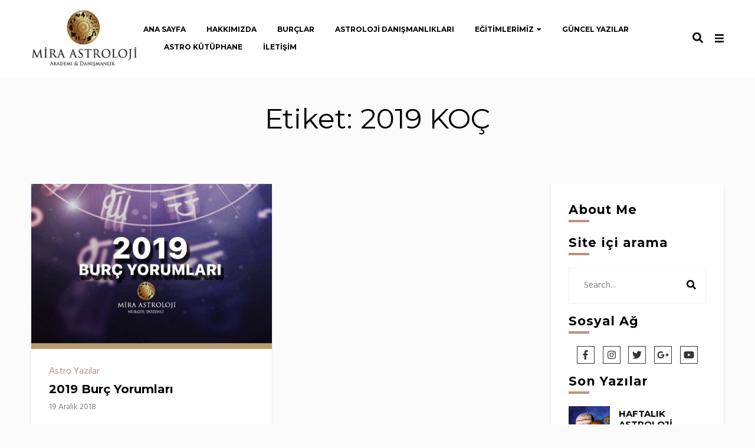

--- FILE ---
content_type: text/html; charset=UTF-8
request_url: https://miraastrolojiakademisi.com/tag/2019-koc/
body_size: 23706
content:
<!doctype html><html lang="tr-TR" prefix="og: http://ogp.me/ns#"><head><style id="rocket-critical-css">html{line-height:1.15;-ms-text-size-adjust:100%;-webkit-text-size-adjust:100%}body{margin:0}article,header,nav,section{display:block}h1{font-size:2em;margin:.67em 0}main{display:block}a{background-color:transparent;-webkit-text-decoration-skip:objects}img{border-style:none}svg:not(:root){overflow:hidden}button{font-family:sans-serif;font-size:100%;line-height:1.15;margin:0}button{overflow:visible}button{text-transform:none}button,html [type="button"]{-webkit-appearance:button}button::-moz-focus-inner,[type="button"]::-moz-focus-inner{border-style:none;padding:0}button:-moz-focusring,[type="button"]:-moz-focusring{outline:1px dotted ButtonText}::-webkit-file-upload-button{-webkit-appearance:button;font:inherit}*,*:before,*:after{box-sizing:border-box}*{-webkit-text-decoration-skip:ink;text-decoration-skip:ink}body,h1,h2,h4,h6,p,ul{margin:0;padding:0}ul{list-style:none}li{list-style:inherit}img{max-width:100%;height:auto}a{color:#FF9F61;text-decoration:none}h1{color:#000}h2{color:#000}h4{color:#000}h6{color:#000}.u-container-width{max-width:1300px}.u-container-sides-spacing{padding-left:70px;padding-right:70px}@media only screen and (max-width:1360px){.u-container-sides-spacing{padding-left:52.7058823529px}}@media only screen and (max-width:1024px){.u-container-sides-spacing{padding-left:42.2641509434px}}@media only screen and (max-width:768px){.u-container-sides-spacing{padding-left:35.2755905512px}}@media only screen and (max-width:320px){.u-container-sides-spacing{padding-left:30.2702702703px}}@media only screen and (max-width:1360px){.u-container-sides-spacing{padding-right:52.7058823529px}}@media only screen and (max-width:1024px){.u-container-sides-spacing{padding-right:42.2641509434px}}@media only screen and (max-width:768px){.u-container-sides-spacing{padding-right:35.2755905512px}}@media only screen and (max-width:320px){.u-container-sides-spacing{padding-right:30.2702702703px}}.u-content-bottom-spacing{padding-bottom:60px}@media only screen and (max-width:1360px){.u-content-bottom-spacing{padding-bottom:45.7142857143px}}@media only screen and (max-width:1024px){.u-content-bottom-spacing{padding-bottom:36.9230769231px}}@media only screen and (max-width:768px){.u-content-bottom-spacing{padding-bottom:30.9677419355px}}@media only screen and (max-width:320px){.u-content-bottom-spacing{padding-bottom:26.6666666667px}}.u-content-background{background-color:#fbfbfb}.u-header-background{background-color:#fbfbfb}html{border:0 solid transparent}html{font-size:100%;text-rendering:optimizeLegibility;-webkit-font-smoothing:antialiased}body{color:#333;background-color:#fbfbfb}.c-card__title{color:#000}.c-meta__primary{color:#3B3B3B}.c-meta__secondary{color:#828282}.c-card__thumbnail-background{background-color:#EEE}h1,h2,h4{font-family:Montserrat}h6{font-family:Montserrat}html{font-family:Hind}body{font-size:16px;font-size:1rem;line-height:20.8px;line-height:1.3rem;font-family:Hind}h1{font-size:47.775744px;font-size:2.985984rem;line-height:62.4px;line-height:3.9rem;margin-top:21px;margin-top:1.3125rem;margin-bottom:21px;margin-bottom:1.3125rem}h2{font-size:39.81312px;font-size:2.48832rem;line-height:41.6px;line-height:2.6rem;margin-top:21px;margin-top:1.3125rem;margin-bottom:21px;margin-bottom:1.3125rem}h4{font-size:27.648px;font-size:1.728rem;line-height:41.6px;line-height:2.6rem;margin-top:21px;margin-top:1.3125rem;margin-bottom:21px;margin-bottom:1.3125rem}h6{font-size:19.2px;font-size:1.2rem;line-height:20.8px;line-height:1.3rem;margin-top:21px;margin-top:1.3125rem;margin-bottom:21px;margin-bottom:1.3125rem}p,ul{margin-top:0;margin-bottom:21px;margin-bottom:1.3125rem}h1 a,h2 a,h4 a{font-weight:inherit}ul{padding-left:32px;list-style:disc}@media only screen and (max-width:1360px){ul{padding-left:25.2216748768px}}@media only screen and (max-width:1024px){ul{padding-left:20.8130081301px}}@media only screen and (max-width:768px){ul{padding-left:17.7162629758px}}@media only screen and (max-width:320px){ul{padding-left:15.421686747px}}li:not(:last-child){margin-bottom:8px}@media only screen and (max-width:1360px){li:not(:last-child){margin-bottom:7.874015748px}}@media only screen and (max-width:1024px){li:not(:last-child){margin-bottom:7.7519379845px}}@media only screen and (max-width:768px){li:not(:last-child){margin-bottom:7.6335877863px}}@media only screen and (max-width:320px){li:not(:last-child){margin-bottom:7.5187969925px}}p:not(:last-child){margin-bottom:32px}@media only screen and (max-width:1360px){p:not(:last-child){margin-bottom:25.2216748768px}}@media only screen and (max-width:1024px){p:not(:last-child){margin-bottom:20.8130081301px}}@media only screen and (max-width:768px){p:not(:last-child){margin-bottom:17.7162629758px}}@media only screen and (max-width:320px){p:not(:last-child){margin-bottom:15.421686747px}}@media screen and (max-width:768px){h1{font-size:27.648px;font-size:1.728rem;line-height:41.6px;line-height:2.6rem;margin-top:21px;margin-top:1.3125rem;margin-bottom:21px;margin-bottom:1.3125rem}h2{font-size:23.04px;font-size:1.44rem;line-height:41.6px;line-height:2.6rem;margin-top:21px;margin-top:1.3125rem;margin-bottom:21px;margin-bottom:1.3125rem}h4{font-size:19.2px;font-size:1.2rem;line-height:20.8px;line-height:1.3rem;margin-top:21px;margin-top:1.3125rem;margin-bottom:21px;margin-bottom:1.3125rem}h6{font-size:19.2px;font-size:1.2rem;line-height:20.8px;line-height:1.3rem;margin-top:21px;margin-top:1.3125rem;margin-bottom:21px;margin-bottom:1.3125rem}h1,h2,h4,h6{line-height:1.3}}.navbar-container{width:1300px;margin:0 auto}.has-sidebar .content-area{padding-right:30px;-webkit-box-flex:0;-webkit-flex:0 0 75%;-ms-flex:0 0 75%;flex:0 0 75%;max-width:75%}.has-sidebar .widget-area{-webkit-box-flex:0;-webkit-flex:0 0 25%;-ms-flex:0 0 25%;flex:0 0 25%;max-width:25%}.content-area{-webkit-flex-basis:100%;-ms-flex-preferred-size:100%;flex-basis:100%;margin:0;width:100%}.content{display:-webkit-box;display:-webkit-flex;display:-ms-flexbox;display:flex}.layout-grid{display:-webkit-box;display:-webkit-flex;display:-ms-flexbox;display:flex;-webkit-flex-wrap:wrap;-ms-flex-wrap:wrap;flex-wrap:wrap;-webkit-box-align:stretch;-webkit-align-items:stretch;-ms-flex-align:stretch;align-items:stretch}.grid-article{-webkit-flex-basis:48.4%;-ms-flex-preferred-size:48.4%;flex-basis:48.4%}.grid-article:nth-child(odd){margin-right:30px}@media screen and (max-width:960px){.content{display:block}.has-sidebar .content-area{max-width:100%;padding-right:0}.has-sidebar .widget-area{max-width:100%}}@media screen and (max-width:1440px){.grid-article{-webkit-flex-basis:48%;-ms-flex-preferred-size:48%;flex-basis:48%}.grid-article:nth-child(odd){margin-right:20px}}::-webkit-input-placeholder{color:#3B3B3B;opacity:.6;font-weight:400;font-style:italic}::-moz-placeholder{color:#3B3B3B;opacity:.6;font-weight:400;font-style:italic}:-ms-input-placeholder{color:#3B3B3B;opacity:.6;font-weight:400;font-style:italic}:-moz-placeholder{color:#3B3B3B;opacity:.6;font-weight:400;font-style:italic}.o-wrapper{margin-left:auto;margin-right:auto}.c-card{display:-webkit-box;display:-webkit-flex;display:-ms-flexbox;display:flex;-webkit-box-orient:vertical;-webkit-box-direction:normal;-webkit-flex-direction:column;-ms-flex-direction:column;flex-direction:column}.c-card__frame{position:relative;overflow:hidden}.c-card__frame img{display:block}.c-card{position:relative}.c-card__link{position:absolute;top:0;right:0;bottom:0;left:0;z-index:100;display:block}.c-card__content a{position:relative;z-index:101}.c-card__meta{width:100%}.c-card__excerpt{max-width:100%}.c-meta{text-align:center}.c-meta{margin-top:-8px;margin-left:-8px}@media only screen and (max-width:1360px){.c-meta{margin-top:-7.874015748px}}@media only screen and (max-width:1024px){.c-meta{margin-top:-7.7519379845px}}@media only screen and (max-width:768px){.c-meta{margin-top:-7.6335877863px}}@media only screen and (max-width:320px){.c-meta{margin-top:-7.5187969925px}}@media only screen and (max-width:1360px){.c-meta{margin-left:-7.874015748px}}@media only screen and (max-width:1024px){.c-meta{margin-left:-7.7519379845px}}@media only screen and (max-width:768px){.c-meta{margin-left:-7.6335877863px}}@media only screen and (max-width:320px){.c-meta{margin-left:-7.5187969925px}}.c-meta>*{padding-top:8px;padding-left:8px}@media only screen and (max-width:1360px){.c-meta>*{padding-top:7.874015748px}}@media only screen and (max-width:1024px){.c-meta>*{padding-top:7.7519379845px}}@media only screen and (max-width:768px){.c-meta>*{padding-top:7.6335877863px}}@media only screen and (max-width:320px){.c-meta>*{padding-top:7.5187969925px}}@media only screen and (max-width:1360px){.c-meta>*{padding-left:7.874015748px}}@media only screen and (max-width:1024px){.c-meta>*{padding-left:7.7519379845px}}@media only screen and (max-width:768px){.c-meta>*{padding-left:7.6335877863px}}@media only screen and (max-width:320px){.c-meta>*{padding-left:7.5187969925px}}.c-meta a{text-decoration:none;border-bottom:none}.c-card__meta{display:-webkit-box;display:-webkit-flex;display:-ms-flexbox;display:flex;text-align:unset}.screen-reader-text{clip:rect(1px,1px,1px,1px);-webkit-clip-path:inset(50%);clip-path:inset(50%);height:1px;margin:-1px;overflow:hidden;padding:0!important;border:0!important;margin:0!important;position:absolute;word-wrap:normal!important}::-webkit-input-placeholder{font-style:normal;color:#333}::-moz-placeholder{font-style:normal;color:#333}:-ms-input-placeholder{font-style:normal;color:#333}:-moz-placeholder{font-style:normal;color:#333}.c-archive__box .page-title{margin:0;font-weight:400;text-transform:capitalize}.archive .page-header{background-color:#fbfbfb;text-align:center;padding:50px 0;margin-bottom:30px}button.back-to-top{margin:0;padding:0;background:#fff;height:0;width:0;overflow:hidden;-webkit-border-radius:50px;-moz-border-radius:50px;color:transparent;clear:both;visibility:hidden;position:fixed;display:block;border:none;right:50px;bottom:75px;font-size:0;outline:0;z-index:99;border-radius:0}@media screen and (max-width:768px){.c-archive__box .page-title{font-size:33.1776px;font-size:2.0736rem;line-height:41.6px;line-height:2.6rem}}.c-card{position:relative}.c-card__meta{-webkit-box-pack:center;-webkit-justify-content:center;-ms-flex-pack:center;justify-content:center;margin:0;padding:0}.c-card__title{position:relative;text-align:center;margin:10px 0;font-weight:600;line-height:1.2;word-break:break-word}.c-card__title a{color:#000}.c-card__footer{display:-webkit-box;display:-webkit-flex;display:-ms-flexbox;display:flex;-webkit-box-pack:center;-webkit-justify-content:center;-ms-flex-pack:center;justify-content:center}.c-card__content{width:100%;padding:30px}.c-card__excerpt{margin-top:20px;margin-bottom:20px}.c-card .c-meta__primary{padding:0}.c-card .c-meta__primary a{color:#FF9F61}.c-card .c-meta__secondary{padding:0;font-size:14px}.c-card .c-social{width:auto;margin-top:0;margin-left:10px;position:absolute;z-index:9999;top:0;border:0;opacity:0}.c-card .c-social__blocks a{display:-webkit-box;display:-webkit-flex;display:-ms-flexbox;display:flex;margin-bottom:10px;margin-right:5px;border-radius:50%;width:26px;height:26px}.c-card .c-social__blocks a:first-child{margin-left:0}.c-card__frame{width:100%}.c-card__frame img{top:0;left:0;width:100%;-o-object-fit:cover;object-fit:cover;-webkit-transform:none;-ms-transform:none;transform:none}.c-card__aside{position:relative;display:-webkit-box;display:-webkit-flex;display:-ms-flexbox;display:flex;-webkit-box-pack:center;-webkit-justify-content:center;-ms-flex-pack:center;justify-content:center;-webkit-box-align:center;-webkit-align-items:center;-ms-flex-align:center;align-items:center}@media screen and (max-width:768px){.c-card__excerpt{margin-top:8px;margin-bottom:8px}.c-card__title{font-size:33.1776px;font-size:2.0736rem;line-height:41.6px;line-height:2.6rem;line-height:1.2;margin:10px 0}}.header3 .c-navbar__main .menu{font-size:12px}.header3 .c-navbar__zone--top{padding:15px 0}.header3 .c-navbar__zone--mobile-container .menu a{border-bottom:none}.header3 .c-navbar__main-container{margin-bottom:30px}.header3 .site-branding{max-width:300px}.header3 .site-description{text-align:left;margin-left:16px;line-height:1.2}.header-3.header--sticky .site-content{padding-top:120px}.header-3 .c-navbar__zone--top-left{margin:0 10px}#ebigale-closebtn{position:fixed;top:0;left:0;font-size:36px;margin-left:0;visibility:hidden;opacity:0;height:100%;width:100%;text-indent:-99999px;z-index:99999;background:rgba(0,0,0,.3)}.ebigale-aside{height:100%;width:360px;-webkit-transform:translate3d(360px,0,0);transform:translate3d(360px,0,0);position:fixed;top:0;right:0;background-color:#fff;overflow-x:hidden;z-index:999999;padding:30px}@media screen and (max-width:768px){.header3 .c-navbar__zone--top-right{display:none}.header3 .site-branding{-webkit-box-orient:vertical;-webkit-box-direction:normal;-webkit-flex-direction:column;-ms-flex-direction:column;flex-direction:column}}@media screen and (max-width:1024px){.header3 .c-navbar__main .menu{font-size:12px}.header3 .c-navbar__main .menu li{margin-left:18px}.header3 .c-navbar__zone--top-left{margin:0 20px}.has-floating-sidebar .ebigale-aside{display:none}}.c-navbar__zone{display:-webkit-box;display:-webkit-flex;display:-ms-flexbox;display:flex;-webkit-box-pack:justify;-webkit-justify-content:space-between;-ms-flex-pack:justify;justify-content:space-between;-webkit-box-align:center;-webkit-align-items:center;-ms-flex-align:center;align-items:center}.c-navbar__zone--top{min-height:60px;position:relative}.c-navbar__zone--mobile{width:100%}.c-navbar__zone--mobile.active{-webkit-flex-basis:100%;-ms-flex-preferred-size:100%;flex-basis:100%}.c-navbar__zone--mobile-container{display:none}.c-navbar__zone--mobile-container ul{list-style:none}.c-navbar__zone--mobile-container .menu{padding:0}.c-navbar__zone--mobile-container .menu a{display:block;color:#333}.c-navbar__main{display:block}.c-navbar__main .menu{display:-webkit-box;display:-webkit-flex;display:-ms-flexbox;display:flex;-webkit-box-align:center;-webkit-align-items:center;-ms-flex-align:center;align-items:center;-webkit-flex-wrap:wrap;-ms-flex-wrap:wrap;flex-wrap:wrap;margin:0;padding-left:0;height:60px;font-size:12px;text-transform:uppercase;letter-spacing:.05rem}.c-navbar__main .menu a{color:#000;padding:20px 0}.c-navbar__main .menu li{list-style:none;margin-left:35px;margin-bottom:0}.c-navbar__main .menu li:first-child{margin-left:0}.c-navbar__main-container{z-index:101;background:#fff;-webkit-flex-wrap:wrap;-ms-flex-wrap:wrap;flex-wrap:wrap}.c-navbar__hamburger--button{position:relative;height:20px;width:35px;z-index:100;right:0;display:none}.c-navbar__hamburger--button span{background:#333;border:none;height:3px;width:30px;position:absolute;top:0;left:0}.c-navbar__hamburger--button span:nth-of-type(2){top:8px}.c-navbar__hamburger--button span:nth-of-type(3){top:16px}.c-navbar__top{-webkit-backface-visibility:hidden;margin-bottom:5px}.header--sticky:not(.header-2) .c-navbar__main-container{position:fixed;top:0;right:0;left:0;z-index:99998}@media screen and (max-width:768px){.c-navbar__main{display:none}.c-navbar__hamburger--button{display:block}}.site-branding{max-width:210px;text-align:center}.site-branding img{max-width:180px;vertical-align:top}.site-branding .site-title{margin-top:0;margin-bottom:0}.site-branding .site-description{margin-bottom:0}.c-social{width:100%;padding:15px 0}.c-social__btn{display:-webkit-box;display:-webkit-flex;display:-ms-flexbox;display:flex;-ms-flex:1;-webkit-box-flex:1;-webkit-flex:1;flex:1;font-size:14px;color:#fff;width:26px;height:26px;-webkit-box-align:center;-webkit-align-items:center;-ms-flex-align:center;align-items:center;-webkit-box-pack:center;-webkit-justify-content:center;-ms-flex-pack:center;justify-content:center;border-radius:50%}.c-social a[href*="facebook"]{background-color:#3b5998}.c-social a[href*="twitter"]{background-color:#00aced}.c-social__blocks a{display:inline-block;margin-bottom:10px;margin-right:5px;border-radius:50%}.c-social__blocks a:last-child{margin-right:0}.c-social__blocks a:last-child .c-social__btn{margin-right:0}.c-article{margin-top:20px;margin-bottom:20px;background:#fff;box-shadow:0 2px 4px rgba(0,0,0,.1);-webkit-box-shadow:0 2px 4px rgba(0,0,0,.1);-moz-box-shadow:0 2px 4px rgba(0,0,0,.1)}.content-area .layout-grid article .c-card__meta{-webkit-box-pack:start;-webkit-justify-content:flex-start;-ms-flex-pack:start;justify-content:flex-start}.content-area .layout-grid article .c-card__title{text-align:left;-webkit-box-ordinal-group:4;-webkit-order:3;-ms-flex-order:3;order:3;padding:0 30px}.content-area .layout-grid article .c-card__aside{margin-bottom:30px;-webkit-box-ordinal-group:2;-webkit-order:1;-ms-flex-order:1;order:1;max-width:100%}.content-area .layout-grid article .c-card__footer{display:block}.content-area .layout-grid article .c-card__excerpt p{margin-bottom:15px}.content-area .layout-grid article .c-card__content{-webkit-box-ordinal-group:6;-webkit-order:5;-ms-flex-order:5;order:5;padding:0 30px 30px 30px}.content-area .layout-grid article .c-card__frame img{height:280px}.content-area .layout-grid article .c-meta{padding:0 30px}.content-area .layout-grid article .c-meta.primary{-webkit-box-ordinal-group:3;-webkit-order:2;-ms-flex-order:2;order:2}.content-area .layout-grid article .c-meta.secondary{-webkit-box-ordinal-group:5;-webkit-order:4;-ms-flex-order:4;order:4}.content-area .layout-grid .c-article{margin-top:0;margin-bottom:30px}.content-area .layout-grid .c-article:first-child{margin-top:0}@media screen and (max-width:480px){.archive .page-header{padding:0}.content{margin-top:30px}}@media screen and (max-width:768px){.content-area .c-card__aside{margin-bottom:15px;margin-right:0}.content-area .grid-article .c-card__excerpt{margin-top:20px;margin-bottom:20px}.layout-grid{display:block}.c-meta__secondary{-webkit-box-pack:start;-webkit-justify-content:flex-start;-ms-flex-pack:start;justify-content:flex-start;-webkit-box-align:start;-webkit-align-items:flex-start;-ms-flex-align:start;align-items:flex-start;font-size:13px}}@media screen and (max-width:960px){.grid-article{width:100%}.content-area .layout-grid article .c-card__aside{max-width:100%}}.widget{margin-top:16px}.widget ul{padding-left:1rem}.widget a{color:#333}.c-newposts{list-style:none;padding:0!important}.c-newposts li{margin-bottom:10px}.c-newposts__item{display:-webkit-box;display:-webkit-flex;display:-ms-flexbox;display:flex;-webkit-box-align:center;-webkit-align-items:center;-ms-flex-align:center;align-items:center;-webkit-box-orient:horizontal;-webkit-box-direction:normal;-webkit-flex-direction:row;-ms-flex-direction:row;flex-direction:row}.c-newposts__item--image{-webkit-box-flex:0;-webkit-flex:0 0 30%;-ms-flex:0 0 30%;flex:0 0 30%;margin-right:15px}.c-newposts__item--image img{top:0;left:0;width:100%;-o-object-fit:cover;object-fit:cover;-webkit-transform:none;-ms-transform:none;transform:none;height:85px}.c-newposts__item--text{width:100%}.c-newposts__item--text h4{margin:0;font-size:15px;line-height:1.2;font-weight:700;margin-bottom:8px}.c-newposts__item--text a{color:#000}.c-newposts__item-date{color:#828282;font-size:14px}.c-about__image{text-align:center}.c-about__info{text-align:center}.c-about__info--name{font-size:19.2px;font-size:1.2rem;line-height:20.8px;line-height:1.3rem}.c-about__autograph{text-align:center}.u-footer-instagram .widget-title{display:none}.ebigale_cat_widget .c-cat{margin:0;padding:0;list-style:none}.ebigale_cat_widget .c-cat li{margin-bottom:0}.ebigale_cat_widget .c-cat li:last-child{border-bottom:none}.ebigale_cat_widget .c-cat li h6{margin:0;text-transform:capitalize;font-weight:700;font-size:17px;max-width:70%;word-break:break-word}.ebigale_cat_widget .c-cat__item{overflow:hidden;position:relative;padding:5px 0;height:40px;display:-webkit-box;display:-webkit-flex;display:-ms-flexbox;display:flex;-webkit-box-align:center;-webkit-align-items:center;-ms-flex-align:center;align-items:center}.ebigale_cat_widget .c-cat__item span{height:25px;width:25px;background-color:#FF9F61;border-radius:50%;position:absolute;top:12px;right:0;display:block;line-height:24px;text-align:center;color:#fff}.c-social__widget{display:-webkit-box;display:-webkit-flex;display:-ms-flexbox;display:flex;-webkit-box-pack:space-evenly;-webkit-justify-content:space-evenly;-ms-flex-pack:space-evenly;justify-content:space-evenly}.c-social__widget a{width:30px;height:30px;border:1px solid;text-align:center;display:-webkit-box;display:-webkit-flex;display:-ms-flexbox;display:flex;-webkit-box-align:center;-webkit-align-items:center;-ms-flex-align:center;align-items:center;-webkit-box-pack:center;-webkit-justify-content:center;-ms-flex-pack:center;justify-content:center}.c-wgtags{position:relative;display:-webkit-box;display:-webkit-flex;display:-ms-flexbox;display:flex;-webkit-box-align:baseline;-webkit-align-items:baseline;-ms-flex-align:baseline;align-items:baseline;-webkit-flex-wrap:wrap;-ms-flex-wrap:wrap;flex-wrap:wrap;width:100%}.c-wgtags a{padding:3px 5px;line-height:1.2;margin-top:5px;margin-right:5px;font-weight:normal!important}.c-wgtags a:before{margin-right:2px;content:'#'}.c-twitter__feed .timePosted{display:none}.c-twitter__feed .owl-carousel .owl-item img{display:none}.c-twitter__feed .owl-carousel .timePosted,.c-twitter__feed .owl-carousel .interact{display:none}.owl-nav{position:absolute;bottom:0;-webkit-transform:translateY(-100px);-ms-transform:translateY(-100px);transform:translateY(-100px);left:0;right:0;opacity:0}.owl-prev,.owl-next{color:#fff;font-size:32px!important;width:50px;height:50px;line-height:70px;position:absolute;top:50%;-webkit-transform:translateY(50%);-ms-transform:translateY(50%);transform:translateY(50%);overflow:hidden;outline:none}.owl-prev{right:80px}.owl-next{right:30px}.owl-item.active p{-webkit-transform:translate3d(0,0,1px);transform:translate3d(0,0,1px)}@media screen and (max-width:768px){.owl-nav{display:none}}.c-meta__primary{line-height:1}.c-meta__primary a{color:#FF9F61}.c-meta__secondary{font-size:14px;display:-webkit-box;display:-webkit-flex;display:-ms-flexbox;display:flex;-webkit-box-align:center;-webkit-align-items:center;-ms-flex-align:center;align-items:center;-webkit-flex-wrap:wrap;-ms-flex-wrap:wrap;flex-wrap:wrap}.c-meta__secondary span{margin-right:5px}.c-meta__secondary span:after{content:"•";margin-left:5px}.c-meta__secondary span:last-child:after{content:""}.c-sidebar{height:100%;padding:30px;margin-bottom:30px;background:#fff;box-shadow:0 2px 4px rgba(0,0,0,.1);-webkit-box-shadow:0 2px 4px rgba(0,0,0,.1);-moz-box-shadow:0 2px 4px rgba(0,0,0,.1)}.c-sidebar .widget-title{font-size:21px;line-height:1.3;margin-top:0;margin-botom:8px}.c-sidebar .widget:first-child{margin-top:0}.widget-title{font-size:23.04px;font-size:1.44rem;line-height:41.6px;line-height:2.6rem;letter-spacing:1px}.widget-title:after{content:'';display:block;width:35px;height:4px;background:#FF9F61;margin:4px 0 0}.sidebar--sticky .c-sidebar{height:auto}.hologram-btn{display:inline-block;padding:.5em 1em;border-radius:0;color:#333;font-weight:400;text-decoration:none;position:relative}.hologram-btn:before,.hologram-btn:after{content:'';position:absolute;left:0;top:0;width:100%;height:100%;border:1px solid;color:#333}.hologram-btn:before{-webkit-transform:translateX(-.25em) translateY(.25em);-ms-transform:translateX(-.25em) translateY(.25em);transform:translateX(-.25em) translateY(.25em)}.hologram-btn:after{-webkit-transform:translateX(.25em) translateY(-.25em);-ms-transform:translateX(.25em) translateY(-.25em);transform:translateX(.25em) translateY(-.25em)}.fa-chevron-up:before{content:"\f077"}.fa-facebook-f:before{content:"\f39e"}.fa-google-plus-g:before{content:"\f0d5"}.fa-instagram:before{content:"\f16d"}.fa-twitter:before{content:"\f099"}.fa-youtube:before{content:"\f167"}.owl-carousel .owl-item img{display:block;width:100%}.owl-carousel .owl-nav.disabled{display:none}.owl-carousel .owl-nav button.owl-next,.owl-carousel .owl-nav button.owl-prev{background:0 0;color:inherit;border:none;padding:0!important;font:inherit}</style><link rel="preload" href="https://fonts.googleapis.com/css?family=Hind%3A400%2C700%7CMontserrat%3A400%2C700&subset=latin%2Clatin-ext" as="style" onload="this.onload=null;this.rel='stylesheet'" /><link rel="preload" href="https://miraastrolojiakademisi.com/wp-content/cache/min/1/ef196180d20e1a5a7612bde6cb007798.css" as="style" onload="this.onload=null;this.rel='stylesheet'" data-minify="1" /><script type='text/javascript' src='https://miraastrolojiakademisi.com/wp-content/cache/busting/1/wp-includes/js/jquery/jquery-1.12.4.js'></script><script src="https://miraastrolojiakademisi.com/wp-content/cache/min/1/5fb5f48a6bfce2626085fdf39be6aee2.js" data-minify="1" defer></script> <meta charset="UTF-8"><meta name="viewport" content="width=device-width, initial-scale=1"><link rel="profile" href="https://gmpg.org/xfn/11"><title>2019 KOÇ arşivleri &#8902; Mira Astroloji</title><link rel="canonical" href="https://miraastrolojiakademisi.com/tag/2019-koc/" /><meta property="og:locale" content="tr_TR" /><meta property="og:type" content="object" /><meta property="og:title" content="2019 KOÇ arşivleri &#8902; Mira Astroloji" /><meta property="og:url" content="https://miraastrolojiakademisi.com/tag/2019-koc/" /><meta property="og:site_name" content="Mira Astroloji" /><meta name="twitter:card" content="summary_large_image" /><meta name="twitter:title" content="2019 KOÇ arşivleri &#8902; Mira Astroloji" /><meta name="twitter:site" content="@nurgulduzenli" /> <script type='application/ld+json'>{"@context":"https:\/\/schema.org","@type":"Organization","url":"https:\/\/miraastrolojiakademisi.com\/","sameAs":["https:\/\/www.facebook.com\/miraastrolojiakademisi\/","https:\/\/www.instagram.com\/astrolog_nurgulduzenli\/","https:\/\/www.linkedin.com\/in\/nurg\u00fcl-d\u00fczenli-b03346115\/?originalSubdomain=tr","https:\/\/www.youtube.com\/astrolognurgulduzenli","https:\/\/twitter.com\/nurgulduzenli"],"@id":"https:\/\/miraastrolojiakademisi.com\/#organization","name":"Mira Astroloji Akademisi","logo":"https:\/\/miraastrolojiakademisi.com\/wp-content\/uploads\/2018\/11\/logo.jpg"}</script> <link rel='dns-prefetch' href='//fonts.googleapis.com' /><link rel='dns-prefetch' href='//s.w.org' /><link rel="alternate" type="application/rss+xml" title="Mira Astroloji &raquo; beslemesi" href="https://miraastrolojiakademisi.com/feed/" /><link rel="alternate" type="application/rss+xml" title="Mira Astroloji &raquo; yorum beslemesi" href="https://miraastrolojiakademisi.com/comments/feed/" /><link rel="alternate" type="application/rss+xml" title="Mira Astroloji &raquo; 2019 KOÇ etiket beslemesi" href="https://miraastrolojiakademisi.com/tag/2019-koc/feed/" /><style type="text/css">img.wp-smiley,img.emoji{display:inline!important;border:none!important;box-shadow:none!important;height:1em!important;width:1em!important;margin:0 .07em!important;vertical-align:-0.1em!important;background:none!important;padding:0!important}</style><style id='ebigale-style-inline-css' type='text/css'>body{font-family:"Hind"}h1,h2,h3,h4,h5,h6{font-family:"Montserrat"}.c-navbar__main{font-family:"Montserrat"}.c-meta__primary a,a,.c-navbar__search--container svg:hover,.c-navbar__main .menu a,.has-floating-sidebar .open-aside:hover,.close-icon:hover .c-navbar__social a:hover,.c-categories .cat-links,.c-card__title a:hover,button.back-to-top.show,.menu a:hover,.c-navigation li a:hover,.c-navigation li a:hover svg,.c-slider__box--title:hover,.c-navbar__zone--mobile-container .menu a:hover,.c-related__post h3 a:hover,.sl-icon svg,.header2 .c-navbar__main .menu a:hover,.c-card .c-meta__primary a,.header4 .c-navbar__main .menu a:hover,.entry-header .categories a,.c-slider .c-meta__primary a,.widget a:hover,.c-navbar__search-overlay .close-icon:hover,.has-floating-sidebar .open-aside svg:hover,.c-navbar__social a:hover{color:#be917b}.c-sidebar .ebigale_cat_widget .c-cat__item span,.slider--carousel .c-button__slider:hover,.c-button2:hover,.c-navigation__numbers-active,.widget .c-social__widget a:hover,.ebigale_cat_widget .c-cat__item span,.slider--carousel .c-slider .c-meta__primary a,article.format-gallery .c-card:before,article.format-video .c-card:before,article.format-audio .c-card:before,article.format-quote .c-card:before,article.format-link .c-card:before{background-color:#be917b}.mc4wp-form-fields,button.back-to-top.show:hover,.load2:after,.load2:before,.load1,.load3-center,.load3:after,.load3:before,.load4:before,.load4:after,.load4-2:after,.load5,.load5:after,.load5:before,.load6:after,.load6:before,.load7:after,.load8:before,.load8-2:before,.load8:after,.load8-2:after,.c-navbar__hamburger--button.active:hover span,.c-categories .cat-links a:hover,.widget-title:after,::selection,.c-comment__reply a:hover,.u-footer-instagram .null-instagram-feed .clear a:hover,.c-twitter__feed button.owl-dot.active,.c-progress{background:#be917b}.load6,.load7,.load7:before,.load9,.load9:before,.load9:after,.slider--carousel .c-button__slider:hover,.c-navigation__numbers-active,.c-button2:hover,.c-button2:hover:before,.c-button2:hover:after,.widget .c-social__widget a:hover,.slider--contain .c-slider .c-button2:hover:before,.slider--contain .c-slider .c-button2:hover:after,.slider--contain .c-slider .c-button2:hover,.slider--carousel .c-slider .c-button2:hover:before,.slider--carousel .c-slider .c-button2:hover:after,.slider--carousel .c-slider .c-button2:hover,blockquote{border-color:#be917b}.u-content-background,body{background-color:#fbfbfb}body,.c-navbar__social a,.c-quote__button.btn,.c-slider__box .c-meta__primary a:hover{color:#333}.c-navbar__hamburger--button span{background:#333}h1,h2,h3,h4,h5,h6,.c-card__title a,.entry-content .tags>a,.post-navigation .nav-links a .prev,.post-navigation .nav-links a .next,.c-comment__meta--primary .author,.c-wgtags a,.c-newposts__item--text a,.c-related__post--title{color:#000}.site-header,.u-header-background{background-color:#fbfbfb}.entry-content a{color:#be917b}.c-card__footer .c-button2,.arrow-btn,.gradient-btn,.frame-btn__text,.underline-hover-btn,.underline-btn,.hologram-btn{color:#000}.c-card__footer .c-button2{background:#fff}.frame-btn__line:before,.frame-btn__line:after{background-color:#000}*/ Button border Color */ .hologram-btn:before,.hologram-btn:after{color:#000}.gradient-btn{background:linear-gradient(to left,rgba(255,159,97,0) 25%,#ffffff 75%)}.c-card__footer .c-button2,.c-card__footer .c-button2:before,.c-card__footer .c-button2:after,.gradient-btn{border-color:#000}.underline-btn:hover:before{background:#000}.c-card__footer .c-button2:hover,.arrow-btn:hover,.gradient-btn:hover,.frame-btn:hover .frame-btn__text,.underline-hover-btn:hover,.underline-btn:hover,.hologram-btn:hover,.arrow-btn:hover:after,.arrow-btn:hover:before{color:#be917b}.c-card__footer .c-button2:hover,.frame-btn__solid,.gradient-btn:hover{background:#be917b}.c-card__footer .c-button2:hover,.c-card__footer .c-button2:hover:before,.c-card__footer .c-button2:hover:after,.gradient-btn:hover{border-color:#be917b}.frame-btn:hover .frame-btn__line:before,.frame-btn:hover .frame-btn__line:after,.underline-hover-btn:before,.underline-btn:after{background-color:#be917b}.hologram-btn:hover:before,.hologram-btn:hover:after{color:#be917b}.c-footer p,.c-footer .widget a,.c-footer a,.c-footer__widget .widget-title,.c-footer,.c-footer span{color:#fff}.u-footer-background{background-color:#000}.site-title a,.site-description,.header2 .c-navbar__social a,.header2 .search-overlay-toggle,.has-floating-sidebar .header2 .open-aside{color:#000}.site-header,.u-header-background{background-color:#fbfbfb}.c-navbar__main .menu a,.header4 .open-aside,.search-overlay-toggle,.c-navbar__zone--mobile-container .menu a,.has-floating-sidebar .open-aside,.c-navbar__social a{color:#000}.c-navbar__hamburger--button span,.c-navbar__hamburger--button.active .top,.c-navbar__hamburger--button.active .bottom{background:#000}.c-navbar__main-container,.c-navbar__main .menu .menu-item-has-children:hover>ul{background-color:#fff}body{font-size:16px}.c-card__title,.has-3-columns .layout-grid .grid-article .c-card__title,.has-3-columns .layout-grid .grid-article .c-card__title{font-size:20px}body{line-height:1.3}h1,h2,h3,h4,h5,h6,.c-card__title,.entry-title{font-weight:700}.c-navbar__main .menu,.header2 .c-navbar__main .menu,.header3 .c-navbar__main .menu,.header4 .c-navbar__main .menu{font-size:12px}.c-navbar__main .menu,.header2 .c-navbar__main .menu,.header3 .c-navbar__main .menu,.header4 .c-navbar__main .menu{letter-spacing:0}.c-navbar__main .menu,.header2 .c-navbar__main .menu,.header3 .c-navbar__main .menu,.header4 .c-navbar__main .menu{text-transform:uppercase}.c-navbar__main .menu{font-weight:700}</style><style id='rocket-lazyload-inline-css' type='text/css'>.rll-youtube-player{position:relative;padding-bottom:56.23%;height:0;overflow:hidden;max-width:100%;background:#000;margin:5px}.rll-youtube-player iframe{position:absolute;top:0;left:0;width:100%;height:100%;z-index:100;background:0 0}.rll-youtube-player img{bottom:0;display:block;left:0;margin:auto;max-width:100%;width:100%;position:absolute;right:0;top:0;border:none;height:auto;cursor:pointer;-webkit-transition:.4s all;-moz-transition:.4s all;transition:.4s all}.rll-youtube-player img:hover{-webkit-filter:brightness(75%)}.rll-youtube-player .play{height:72px;width:72px;left:50%;top:50%;margin-left:-36px;margin-top:-36px;position:absolute;background:url(https://miraastrolojiakademisi.com/wp-content/plugins/wp-rocket/inc/front/img/play.png) no-repeat;cursor:pointer}</style> <script>if (document.location.protocol != "https:") {document.location = document.URL.replace(/^http:/i, "https:");}</script> <link rel='https://api.w.org/' href='https://miraastrolojiakademisi.com/wp-json/' /><link rel="EditURI" type="application/rsd+xml" title="RSD" href="https://miraastrolojiakademisi.com/xmlrpc.php?rsd" /><link rel="wlwmanifest" type="application/wlwmanifest+xml" href="https://miraastrolojiakademisi.com/wp-includes/wlwmanifest.xml" /><meta name="generator" content="WordPress 4.9.26" /> <script>if (document.location.protocol != "https:") {document.location = document.URL.replace(/^http:/i, "https:");}</script> <style type="text/css">.site-title,.site-description{position:absolute;clip:rect(1px,1px,1px,1px)}</style> <script>/*! loadCSS rel=preload polyfill. [c]2017 Filament Group, Inc. MIT License */
(function(w){"use strict";if(!w.loadCSS){w.loadCSS=function(){}}
var rp=loadCSS.relpreload={};rp.support=(function(){var ret;try{ret=w.document.createElement("link").relList.supports("preload")}catch(e){ret=!1}
return function(){return ret}})();rp.bindMediaToggle=function(link){var finalMedia=link.media||"all";function enableStylesheet(){link.media=finalMedia}
if(link.addEventListener){link.addEventListener("load",enableStylesheet)}else if(link.attachEvent){link.attachEvent("onload",enableStylesheet)}
setTimeout(function(){link.rel="stylesheet";link.media="only x"});setTimeout(enableStylesheet,3000)};rp.poly=function(){if(rp.support()){return}
var links=w.document.getElementsByTagName("link");for(var i=0;i<links.length;i++){var link=links[i];if(link.rel==="preload"&&link.getAttribute("as")==="style"&&!link.getAttribute("data-loadcss")){link.setAttribute("data-loadcss",!0);rp.bindMediaToggle(link)}}};if(!rp.support()){rp.poly();var run=w.setInterval(rp.poly,500);if(w.addEventListener){w.addEventListener("load",function(){rp.poly();w.clearInterval(run)})}else if(w.attachEvent){w.attachEvent("onload",function(){rp.poly();w.clearInterval(run)})}}
if(typeof exports!=="undefined"){exports.loadCSS=loadCSS}
else{w.loadCSS=loadCSS}}(typeof global!=="undefined"?global:this))</script>  <script async src="https://www.googletagmanager.com/gtag/js?id=UA-105517025-1"></script> <script>window.dataLayer = window.dataLayer || [];
  function gtag(){dataLayer.push(arguments);}
  gtag('js', new Date());

  gtag('config', 'UA-105517025-1');</script> </head><body data-rsssl=1 class="archive tag tag-2019-koc tag-414 wp-custom-logo hfeed has-sidebar sidebar--static sidebar-position--right header-3 header--sticky has-back-to-top has-scroll-reveal has-floating-sidebar"><div id="ebigale-aside" class="ebigale-aside"><div class="ebigale-sidebar"><section id="text-6" class="widget widget_text"><h2 class="widget-title">Astroloji Hakkında</h2><div class="textwidget"><p>Astrolojide kullanılan gözlemler, ölçümler ve hesaplamalar birtakım sembolik kalıpların çevresini belirlemek için kullanılır. Astroloji hayatın sosyal, ekonomik, politik, duygusal ve diğer önemli alanlarını incelemenize ve bu konularda tahminlerde bulunmanıza yardımcı olur.</p></div></section><section id="ebigale_latest_news_widget-2" class="widget ebigale_latest_news_widget"><h2 class="widget-title">Latest Posts</h2><ul class="c-newposts"><li><div class="c-newposts__item"><div class="c-newposts__item--image"> <a href="https://miraastrolojiakademisi.com/haftalik-astroloji-analizi-10/"
rel="bookmark"><img width="1200" height="628" src="[data-uri]" data-lazy-src="https://miraastrolojiakademisi.com/wp-content/uploads/jupiter-saturn-kavusumu.jpg" class="side-item-thumb wp-post-image" alt="jupiter-saturn-kavusumu" data-lazy-srcset="https://miraastrolojiakademisi.com/wp-content/uploads/jupiter-saturn-kavusumu.jpg 1200w, https://miraastrolojiakademisi.com/wp-content/uploads/jupiter-saturn-kavusumu-300x157.jpg 300w, https://miraastrolojiakademisi.com/wp-content/uploads/jupiter-saturn-kavusumu-768x402.jpg 768w" sizes="(max-width: 1200px) 100vw, 1200px" /><noscript><img width="1200" height="628" src="https://miraastrolojiakademisi.com/wp-content/uploads/jupiter-saturn-kavusumu.jpg" class="side-item-thumb wp-post-image" alt="jupiter-saturn-kavusumu" srcset="https://miraastrolojiakademisi.com/wp-content/uploads/jupiter-saturn-kavusumu.jpg 1200w, https://miraastrolojiakademisi.com/wp-content/uploads/jupiter-saturn-kavusumu-300x157.jpg 300w, https://miraastrolojiakademisi.com/wp-content/uploads/jupiter-saturn-kavusumu-768x402.jpg 768w" sizes="(max-width: 1200px) 100vw, 1200px" /></noscript></a></div><div class="c-newposts__item--text"><h4><a href="https://miraastrolojiakademisi.com/haftalik-astroloji-analizi-10/" rel="bookmark">HAFTALIK ASTROLOJİ ANALİZİ</a></h4> <span class="c-newposts__item-date">11 Ocak 2026</span></div></div></li><li><div class="c-newposts__item"><div class="c-newposts__item--image"> <a href="https://miraastrolojiakademisi.com/akrep-yeni-ayinin-burclara-etkisi-2025/"
rel="bookmark"><img width="1200" height="628" src="[data-uri]" data-lazy-src="https://miraastrolojiakademisi.com/wp-content/uploads/ay-burc-transitleri.jpg" class="side-item-thumb wp-post-image" alt=" AKREP YENİ AYININ BURÇLARA ETKİSİ 2025" data-lazy-srcset="https://miraastrolojiakademisi.com/wp-content/uploads/ay-burc-transitleri.jpg 1200w, https://miraastrolojiakademisi.com/wp-content/uploads/ay-burc-transitleri-300x157.jpg 300w, https://miraastrolojiakademisi.com/wp-content/uploads/ay-burc-transitleri-768x402.jpg 768w" sizes="(max-width: 1200px) 100vw, 1200px" /><noscript><img width="1200" height="628" src="https://miraastrolojiakademisi.com/wp-content/uploads/ay-burc-transitleri.jpg" class="side-item-thumb wp-post-image" alt=" AKREP YENİ AYININ BURÇLARA ETKİSİ 2025" srcset="https://miraastrolojiakademisi.com/wp-content/uploads/ay-burc-transitleri.jpg 1200w, https://miraastrolojiakademisi.com/wp-content/uploads/ay-burc-transitleri-300x157.jpg 300w, https://miraastrolojiakademisi.com/wp-content/uploads/ay-burc-transitleri-768x402.jpg 768w" sizes="(max-width: 1200px) 100vw, 1200px" /></noscript></a></div><div class="c-newposts__item--text"><h4><a href="https://miraastrolojiakademisi.com/akrep-yeni-ayinin-burclara-etkisi-2025/" rel="bookmark"> AKREP YENİ AYININ BURÇLARA ETKİSİ 2025</a></h4> <span class="c-newposts__item-date">16 Kasım 2025</span></div></div></li><li><div class="c-newposts__item"><div class="c-newposts__item--image"> <a href="https://miraastrolojiakademisi.com/merkur-retrosu-burclara-etkisi-2025/"
rel="bookmark"><img width="960" height="590" src="[data-uri]" data-lazy-src="https://miraastrolojiakademisi.com/wp-content/uploads/haftalik-astroloji-analizi-2.jpg" class="side-item-thumb wp-post-image" alt="MERKÜR RETROSU BURÇLARA ETKİSİ  2025" data-lazy-srcset="https://miraastrolojiakademisi.com/wp-content/uploads/haftalik-astroloji-analizi-2.jpg 960w, https://miraastrolojiakademisi.com/wp-content/uploads/haftalik-astroloji-analizi-2-300x184.jpg 300w, https://miraastrolojiakademisi.com/wp-content/uploads/haftalik-astroloji-analizi-2-768x472.jpg 768w" sizes="(max-width: 960px) 100vw, 960px" /><noscript><img width="960" height="590" src="https://miraastrolojiakademisi.com/wp-content/uploads/haftalik-astroloji-analizi-2.jpg" class="side-item-thumb wp-post-image" alt="MERKÜR RETROSU BURÇLARA ETKİSİ  2025" srcset="https://miraastrolojiakademisi.com/wp-content/uploads/haftalik-astroloji-analizi-2.jpg 960w, https://miraastrolojiakademisi.com/wp-content/uploads/haftalik-astroloji-analizi-2-300x184.jpg 300w, https://miraastrolojiakademisi.com/wp-content/uploads/haftalik-astroloji-analizi-2-768x472.jpg 768w" sizes="(max-width: 960px) 100vw, 960px" /></noscript></a></div><div class="c-newposts__item--text"><h4><a href="https://miraastrolojiakademisi.com/merkur-retrosu-burclara-etkisi-2025/" rel="bookmark">MERKÜR RETROSU BURÇLARA ETKİSİ  2025</a></h4> <span class="c-newposts__item-date">9 Kasım 2025</span></div></div></li></ul></section><section id="ebigale_cat_widget-1" class="widget ebigale_cat_widget"><h2 class="widget-title">Categories</h2><ul class="c-cat"><li> <a href="https://miraastrolojiakademisi.com/astrolojikutuphanesi/" class="c-cat__item Astro Kütüphane"><h6>Astro Kütüphane</h6> <span>17</span> </a></li><li> <a href="https://miraastrolojiakademisi.com/yazilar/" class="c-cat__item Astro Yazılar"><h6>Astro Yazılar</h6> <span>237</span> </a></li><li> <a href="https://miraastrolojiakademisi.com/burclar/" class="c-cat__item Burçlar"><h6>Burçlar</h6> <span>14</span> </a></li><li> <a href="https://miraastrolojiakademisi.com/duyurular/" class="c-cat__item Duyurular"><h6>Duyurular</h6> <span>1</span> </a></li></ul></section><section id="ebigale_tag_widget-1" class="widget ebigale_tag_widget"><h2 class="widget-title">Tags</h2><div class="c-wgtags"><a href='https://miraastrolojiakademisi.com/tag/2-8-nisan-haftasi-burclar/' title='2 -8 NİSAN HAFTASI BURÇLAR Tag' class='c-wgtags__item 2-8-nisan-haftasi-burclar'>2 -8 NİSAN HAFTASI BURÇLAR</a><a href='https://miraastrolojiakademisi.com/tag/2-8-temmuz-burclar/' title='2-8 TEMMUZ BURÇLAR Tag' class='c-wgtags__item 2-8-temmuz-burclar'>2-8 TEMMUZ BURÇLAR</a><a href='https://miraastrolojiakademisi.com/tag/20-26-kasim-haftasi-burclar/' title='20-26 KASIM HAFTASI BURÇLAR Tag' class='c-wgtags__item 20-26-kasim-haftasi-burclar'>20-26 KASIM HAFTASI BURÇLAR</a><a href='https://miraastrolojiakademisi.com/tag/2018-aslan/' title='2018 ASLAN Tag' class='c-wgtags__item 2018-aslan'>2018 ASLAN</a><a href='https://miraastrolojiakademisi.com/tag/2018-boga/' title='2018 BOĞA Tag' class='c-wgtags__item 2018-boga'>2018 BOĞA</a><a href='https://miraastrolojiakademisi.com/tag/2018-burclar/' title='2018 BURÇLAR Tag' class='c-wgtags__item 2018-burclar'>2018 BURÇLAR</a><a href='https://miraastrolojiakademisi.com/tag/2018-oglak/' title='2018 OĞLAK Tag' class='c-wgtags__item 2018-oglak'>2018 OĞLAK</a><a href='https://miraastrolojiakademisi.com/tag/2018-yili-geri-giden-gezegen-tarihleri/' title='2018 YILI GERİ GİDEN GEZEGEN TARİHLERİ Tag' class='c-wgtags__item 2018-yili-geri-giden-gezegen-tarihleri'>2018 YILI GERİ GİDEN GEZEGEN TARİHLERİ</a><a href='https://miraastrolojiakademisi.com/tag/2018-yili-retro-gezegenler/' title='2018 YILI RETRO GEZEGENLER Tag' class='c-wgtags__item 2018-yili-retro-gezegenler'>2018 YILI RETRO GEZEGENLER</a><a href='https://miraastrolojiakademisi.com/tag/2018-yilinda-burcunuzu-neler-bekliyor/' title='2018 YILINDA BURCUNUZU NELER BEKLİYOR Tag' class='c-wgtags__item 2018-yilinda-burcunuzu-neler-bekliyor'>2018 YILINDA BURCUNUZU NELER BEKLİYOR</a><a href='https://miraastrolojiakademisi.com/tag/2018-yili-astroloji/' title='2018 Yılı Astroloji Tag' class='c-wgtags__item 2018-yili-astroloji'>2018 Yılı Astroloji</a><a href='https://miraastrolojiakademisi.com/tag/2018-yili-astroloji-burc-yorumlari/' title='2018 Yılı Astroloji Burç Yorumları Tag' class='c-wgtags__item 2018-yili-astroloji-burc-yorumlari'>2018 Yılı Astroloji Burç Yorumları</a><a href='https://miraastrolojiakademisi.com/tag/2018-yili-astroloji-yorumlari/' title='2018 Yılı Astroloji Yorumları Tag' class='c-wgtags__item 2018-yili-astroloji-yorumlari'>2018 Yılı Astroloji Yorumları</a><a href='https://miraastrolojiakademisi.com/tag/2019-astroloji/' title='2019 ASTROLOJİ Tag' class='c-wgtags__item 2019-astroloji'>2019 ASTROLOJİ</a><a href='https://miraastrolojiakademisi.com/tag/2019-balik/' title='2019 BALIK Tag' class='c-wgtags__item 2019-balik'>2019 BALIK</a><a href='https://miraastrolojiakademisi.com/tag/2019-boga/' title='2019 BOĞA Tag' class='c-wgtags__item 2019-boga'>2019 BOĞA</a><a href='https://miraastrolojiakademisi.com/tag/2019-burclar/' title='2019 BURÇLAR Tag' class='c-wgtags__item 2019-burclar'>2019 BURÇLAR</a><a href='https://miraastrolojiakademisi.com/tag/2019-geri-giden-gezegenler/' title='2019 geri giden gezegenler Tag' class='c-wgtags__item 2019-geri-giden-gezegenler'>2019 geri giden gezegenler</a><a href='https://miraastrolojiakademisi.com/tag/2019-ikizler/' title='2019 İKİZLER Tag' class='c-wgtags__item 2019-ikizler'>2019 İKİZLER</a><a href='https://miraastrolojiakademisi.com/tag/2019-koc/' title='2019 KOÇ Tag' class='c-wgtags__item 2019-koc'>2019 KOÇ</a><a href='https://miraastrolojiakademisi.com/tag/2019-kova/' title='2019 KOVA Tag' class='c-wgtags__item 2019-kova'>2019 KOVA</a><a href='https://miraastrolojiakademisi.com/tag/2019-yengec/' title='2019 YENGEÇ Tag' class='c-wgtags__item 2019-yengec'>2019 YENGEÇ</a><a href='https://miraastrolojiakademisi.com/tag/2019burclar/' title='2019burçlar Tag' class='c-wgtags__item 2019burclar'>2019burçlar</a><a href='https://miraastrolojiakademisi.com/tag/2020-jupiter/' title='2020 jupiter Tag' class='c-wgtags__item 2020-jupiter'>2020 jupiter</a><a href='https://miraastrolojiakademisi.com/tag/2021/' title='2021 Tag' class='c-wgtags__item 2021'>2021</a><a href='https://miraastrolojiakademisi.com/tag/2023-yili-burc-yorumlari/' title='2023 YILI BURÇ YORUMLARI Tag' class='c-wgtags__item 2023-yili-burc-yorumlari'>2023 YILI BURÇ YORUMLARI</a><a href='https://miraastrolojiakademisi.com/tag/21-27-mayis-haftasi-burclar/' title='21-27 MAYIS HAFTASI BURÇLAR Tag' class='c-wgtags__item 21-27-mayis-haftasi-burclar'>21-27 MAYIS HAFTASI BURÇLAR</a><a href='https://miraastrolojiakademisi.com/tag/23-29-ekim-haftasi-burclar/' title='23-29 EKİM HAFTASI BURÇLAR Tag' class='c-wgtags__item 23-29-ekim-haftasi-burclar'>23-29 EKİM HAFTASI BURÇLAR</a><a href='https://miraastrolojiakademisi.com/tag/23-29-nisan-burclar/' title='23-29 nisan burçlar Tag' class='c-wgtags__item 23-29-nisan-burclar'>23-29 nisan burçlar</a><a href='https://miraastrolojiakademisi.com/tag/25-30-eylul-haftasi-burclar/' title='25-30 EYLÜL HAFTASI BURÇLAR Tag' class='c-wgtags__item 25-30-eylul-haftasi-burclar'>25-30 EYLÜL HAFTASI BURÇLAR</a><a href='https://miraastrolojiakademisi.com/tag/29-ekim/' title='29 EKİM Tag' class='c-wgtags__item 29-ekim'>29 EKİM</a><a href='https://miraastrolojiakademisi.com/tag/6-12-kasim-haftasi-burclar/' title='6-12 KASIM HAFTASI BURÇLAR Tag' class='c-wgtags__item 6-12-kasim-haftasi-burclar'>6-12 KASIM HAFTASI BURÇLAR</a><a href='https://miraastrolojiakademisi.com/tag/7-ekim-koc-burcunda-dolunay/' title='7 EKİM KOÇ BURCUNDA DOLUNAY Tag' class='c-wgtags__item 7-ekim-koc-burcunda-dolunay'>7 EKİM KOÇ BURCUNDA DOLUNAY</a><a href='https://miraastrolojiakademisi.com/tag/7-13-mayis-haftalik-burclar/' title='7-13 MAYIS HAFTALIK BURÇLAR Tag' class='c-wgtags__item 7-13-mayis-haftalik-burclar'>7-13 MAYIS HAFTALIK BURÇLAR</a><a href='https://miraastrolojiakademisi.com/tag/8-14-ocak-haftasi-burclar/' title='8-14 OCAK HAFTASI BURÇLAR Tag' class='c-wgtags__item 8-14-ocak-haftasi-burclar'>8-14 OCAK HAFTASI BURÇLAR</a><a href='https://miraastrolojiakademisi.com/tag/afrodit/' title='AFRODİT Tag' class='c-wgtags__item afrodit'>AFRODİT</a><a href='https://miraastrolojiakademisi.com/tag/aile/' title='aile Tag' class='c-wgtags__item aile'>aile</a><a href='https://miraastrolojiakademisi.com/tag/akrep/' title='akrep Tag' class='c-wgtags__item akrep'>akrep</a><a href='https://miraastrolojiakademisi.com/tag/akrep-burcunda-yeniay/' title='AKREP BURCUNDA YENİAY Tag' class='c-wgtags__item akrep-burcunda-yeniay'>AKREP BURCUNDA YENİAY</a><a href='https://miraastrolojiakademisi.com/tag/akrep-dolunay-2024/' title='AKREP DOLUNAY 2024 Tag' class='c-wgtags__item akrep-dolunay-2024'>AKREP DOLUNAY 2024</a><a href='https://miraastrolojiakademisi.com/tag/akrep-yeni-ayinin-burclara-etkisi-2025/' title='AKREP YENİ AYININ BURÇLARA ETKİSİ 2025 Tag' class='c-wgtags__item akrep-yeni-ayinin-burclara-etkisi-2025'>AKREP YENİ AYININ BURÇLARA ETKİSİ 2025</a><a href='https://miraastrolojiakademisi.com/tag/akrepburcu/' title='akrepburcu Tag' class='c-wgtags__item akrepburcu'>akrepburcu</a><a href='https://miraastrolojiakademisi.com/tag/alerji/' title='alerji Tag' class='c-wgtags__item alerji'>alerji</a><a href='https://miraastrolojiakademisi.com/tag/antalya/' title='ANTALYA Tag' class='c-wgtags__item antalya'>ANTALYA</a><a href='https://miraastrolojiakademisi.com/tag/antalya-astrolog/' title='ANTALYA ASTROLOG Tag' class='c-wgtags__item antalya-astrolog'>ANTALYA ASTROLOG</a><a href='https://miraastrolojiakademisi.com/tag/antalya-astrology/' title='ANTALYA ASTROLOGY Tag' class='c-wgtags__item antalya-astrology'>ANTALYA ASTROLOGY</a><a href='https://miraastrolojiakademisi.com/tag/antalya-astroloji/' title='ANTALYA ASTROLOJİ Tag' class='c-wgtags__item antalya-astroloji'>ANTALYA ASTROLOJİ</a><a href='https://miraastrolojiakademisi.com/tag/antalya-astroloji-danismanligi/' title='ANTALYA ASTROLOJİ DANIŞMANLIĞI Tag' class='c-wgtags__item antalya-astroloji-danismanligi'>ANTALYA ASTROLOJİ DANIŞMANLIĞI</a><a href='https://miraastrolojiakademisi.com/tag/antalya-astroloji-egitimi/' title='ANTALYA ASTROLOJİ EĞİTİMİ Tag' class='c-wgtags__item antalya-astroloji-egitimi'>ANTALYA ASTROLOJİ EĞİTİMİ</a><a href='https://miraastrolojiakademisi.com/tag/antalya-burclar/' title='ANTALYA BURÇLAR Tag' class='c-wgtags__item antalya-burclar'>ANTALYA BURÇLAR</a><a href='https://miraastrolojiakademisi.com/tag/antalya-dogum-haritasi/' title='ANTALYA DOĞUM HARİTASI Tag' class='c-wgtags__item antalya-dogum-haritasi'>ANTALYA DOĞUM HARİTASI</a><a href='https://miraastrolojiakademisi.com/tag/antalya-gezegenler/' title='ANTALYA GEZEGENLER Tag' class='c-wgtags__item antalya-gezegenler'>ANTALYA GEZEGENLER</a><a href='https://miraastrolojiakademisi.com/tag/antalya-nastroloji-ozel-ders/' title='ANTALYA NASTROLOJİ ÖZEL DERS Tag' class='c-wgtags__item antalya-nastroloji-ozel-ders'>ANTALYA NASTROLOJİ ÖZEL DERS</a><a href='https://miraastrolojiakademisi.com/tag/antalyaastrolog/' title='antalyaastrolog Tag' class='c-wgtags__item antalyaastrolog'>antalyaastrolog</a><a href='https://miraastrolojiakademisi.com/tag/antalyaastroloji/' title='ANTALYAASTROLOJİ Tag' class='c-wgtags__item antalyaastroloji'>ANTALYAASTROLOJİ</a><a href='https://miraastrolojiakademisi.com/tag/ares/' title='ares Tag' class='c-wgtags__item ares'>ares</a><a href='https://miraastrolojiakademisi.com/tag/ask/' title='aşk Tag' class='c-wgtags__item ask'>aşk</a><a href='https://miraastrolojiakademisi.com/tag/aslan/' title='aslan Tag' class='c-wgtags__item aslan'>aslan</a><a href='https://miraastrolojiakademisi.com/tag/aslan-burcu/' title='aslan burcu Tag' class='c-wgtags__item aslan-burcu'>aslan burcu</a><a href='https://miraastrolojiakademisi.com/tag/aslan-burcunda-ay-tutulmasi/' title='ASLAN BURCUNDA AY TUTULMASI Tag' class='c-wgtags__item aslan-burcunda-ay-tutulmasi'>ASLAN BURCUNDA AY TUTULMASI</a><a href='https://miraastrolojiakademisi.com/tag/aslan-burcunda-gunes-tutulmasi/' title='ASLAN BURCUNDA GÜNEŞ TUTULMASI Tag' class='c-wgtags__item aslan-burcunda-gunes-tutulmasi'>ASLAN BURCUNDA GÜNEŞ TUTULMASI</a><a href='https://miraastrolojiakademisi.com/tag/aslan-burcunda-yeniay/' title='aslan burcunda yeniay Tag' class='c-wgtags__item aslan-burcunda-yeniay'>aslan burcunda yeniay</a><a href='https://miraastrolojiakademisi.com/tag/aslan-dolunay/' title='aslan dolunay Tag' class='c-wgtags__item aslan-dolunay'>aslan dolunay</a><a href='https://miraastrolojiakademisi.com/tag/aslan-dolunayi/' title='aslan dolunayı Tag' class='c-wgtags__item aslan-dolunayi'>aslan dolunayı</a><a href='https://miraastrolojiakademisi.com/tag/aslan-yeniay/' title='ASLAN YENİAY Tag' class='c-wgtags__item aslan-yeniay'>ASLAN YENİAY</a><a href='https://miraastrolojiakademisi.com/tag/asrolojiegitimi/' title='ASROLOJİEĞİTİMİ Tag' class='c-wgtags__item asrolojiegitimi'>ASROLOJİEĞİTİMİ</a><a href='https://miraastrolojiakademisi.com/tag/astrolog/' title='ASTROLOG Tag' class='c-wgtags__item astrolog'>ASTROLOG</a><a href='https://miraastrolojiakademisi.com/tag/astrolog-antalya/' title='astrolog antalya Tag' class='c-wgtags__item astrolog-antalya'>astrolog antalya</a><a href='https://miraastrolojiakademisi.com/tag/astrolog-nurgul-duzenli/' title='Astrolog Nurgül Düzenli Tag' class='c-wgtags__item astrolog-nurgul-duzenli'>Astrolog Nurgül Düzenli</a><a href='https://miraastrolojiakademisi.com/tag/astrologantalya/' title='astrologantalya Tag' class='c-wgtags__item astrologantalya'>astrologantalya</a><a href='https://miraastrolojiakademisi.com/tag/astrology/' title='astrology Tag' class='c-wgtags__item astrology'>astrology</a><a href='https://miraastrolojiakademisi.com/tag/astroloji/' title='astroloji Tag' class='c-wgtags__item astroloji'>astroloji</a><a href='https://miraastrolojiakademisi.com/tag/astroloji-2018/' title='ASTROLOJİ 2018 Tag' class='c-wgtags__item astroloji-2018'>ASTROLOJİ 2018</a><a href='https://miraastrolojiakademisi.com/tag/astroloji-antalya/' title='ASTROLOJİ ANTALYA Tag' class='c-wgtags__item astroloji-antalya'>ASTROLOJİ ANTALYA</a><a href='https://miraastrolojiakademisi.com/tag/astroloji-ay/' title='ASTROLOJİ AY Tag' class='c-wgtags__item astroloji-ay'>ASTROLOJİ AY</a><a href='https://miraastrolojiakademisi.com/tag/astroloji-burc-yorumlari/' title='Astroloji Burç Yorumları Tag' class='c-wgtags__item astroloji-burc-yorumlari'>Astroloji Burç Yorumları</a><a href='https://miraastrolojiakademisi.com/tag/astroloji-danismanligi/' title='ASTROLOJİ DANIŞMANLIĞI Tag' class='c-wgtags__item astroloji-danismanligi'>ASTROLOJİ DANIŞMANLIĞI</a><a href='https://miraastrolojiakademisi.com/tag/astroloji-egitimi/' title='Astroloji Eğitimi Tag' class='c-wgtags__item astroloji-egitimi'>Astroloji Eğitimi</a><a href='https://miraastrolojiakademisi.com/tag/astroloji-egitimi-antalya/' title='ASTROLOJİ EĞİTİMİ ANTALYA Tag' class='c-wgtags__item astroloji-egitimi-antalya'>ASTROLOJİ EĞİTİMİ ANTALYA</a><a href='https://miraastrolojiakademisi.com/tag/astroloji-haberleri/' title='astroloji haberleri Tag' class='c-wgtags__item astroloji-haberleri'>astroloji haberleri</a><a href='https://miraastrolojiakademisi.com/tag/astroloji-ileri-seviye-egitimi/' title='astroloji ileri seviye eğitimi Tag' class='c-wgtags__item astroloji-ileri-seviye-egitimi'>astroloji ileri seviye eğitimi</a><a href='https://miraastrolojiakademisi.com/tag/astroloji-jung/' title='ASTROLOJİ JUNG Tag' class='c-wgtags__item astroloji-jung'>ASTROLOJİ JUNG</a><a href='https://miraastrolojiakademisi.com/tag/astroloji-nedir/' title='ASTROLOJİ NEDİR Tag' class='c-wgtags__item astroloji-nedir'>ASTROLOJİ NEDİR</a><a href='https://miraastrolojiakademisi.com/tag/astroloji-ogrencisi/' title='Astroloji Öğrencisi Tag' class='c-wgtags__item astroloji-ogrencisi'>Astroloji Öğrencisi</a><a href='https://miraastrolojiakademisi.com/tag/astroloji-ogrencisine-ogutler/' title='Astroloji Öğrencisine Öğütler Tag' class='c-wgtags__item astroloji-ogrencisine-ogutler'>Astroloji Öğrencisine Öğütler</a><a href='https://miraastrolojiakademisi.com/tag/astroloji-ozel-ders/' title='ASTROLOJİ ÖZEL DERS Tag' class='c-wgtags__item astroloji-ozel-ders'>ASTROLOJİ ÖZEL DERS</a><a href='https://miraastrolojiakademisi.com/tag/astroloji-programi/' title='Astroloji Programı Tag' class='c-wgtags__item astroloji-programi'>Astroloji Programı</a><a href='https://miraastrolojiakademisi.com/tag/astroloji-severler/' title='astroloji severler Tag' class='c-wgtags__item astroloji-severler'>astroloji severler</a><a href='https://miraastrolojiakademisi.com/tag/astrolojiantalya/' title='astrolojiantalya Tag' class='c-wgtags__item astrolojiantalya'>astrolojiantalya</a><a href='https://miraastrolojiakademisi.com/tag/astrolojide-ay-dugumleri/' title='astrolojide ay düğümleri Tag' class='c-wgtags__item astrolojide-ay-dugumleri'>astrolojide ay düğümleri</a><a href='https://miraastrolojiakademisi.com/tag/astrolojide-dolunay/' title='astrolojide dolunay Tag' class='c-wgtags__item astrolojide-dolunay'>astrolojide dolunay</a><a href='https://miraastrolojiakademisi.com/tag/astrolojide-dort-element/' title='ASTROLOJİDE DÖRT ELEMENT Tag' class='c-wgtags__item astrolojide-dort-element'>ASTROLOJİDE DÖRT ELEMENT</a><a href='https://miraastrolojiakademisi.com/tag/astrolojiegitimi/' title='astrolojieğitimi Tag' class='c-wgtags__item astrolojiegitimi'>astrolojieğitimi</a><a href='https://miraastrolojiakademisi.com/tag/astrolojik-sembol/' title='ASTROLOJİK SEMBOL Tag' class='c-wgtags__item astrolojik-sembol'>ASTROLOJİK SEMBOL</a><a href='https://miraastrolojiakademisi.com/tag/ates/' title='ATEŞ Tag' class='c-wgtags__item ates'>ATEŞ</a><a href='https://miraastrolojiakademisi.com/tag/aura-beden-baglantisinin-saglanmasi/' title='Aura beden bağlantısının sağlanması Tag' class='c-wgtags__item aura-beden-baglantisinin-saglanmasi'>Aura beden bağlantısının sağlanması</a><a href='https://miraastrolojiakademisi.com/tag/ay/' title='AY Tag' class='c-wgtags__item ay'>AY</a><a href='https://miraastrolojiakademisi.com/tag/ay-akrep/' title='ay akrep Tag' class='c-wgtags__item ay-akrep'>ay akrep</a><a href='https://miraastrolojiakademisi.com/tag/ay-aslan/' title='AY ASLAN Tag' class='c-wgtags__item ay-aslan'>AY ASLAN</a><a href='https://miraastrolojiakademisi.com/tag/ay-balik/' title='AY BALIK Tag' class='c-wgtags__item ay-balik'>AY BALIK</a><a href='https://miraastrolojiakademisi.com/tag/ay-basak/' title='AY BAŞAK Tag' class='c-wgtags__item ay-basak'>AY BAŞAK</a><a href='https://miraastrolojiakademisi.com/tag/ay-boga/' title='ay boğa Tag' class='c-wgtags__item ay-boga'>ay boğa</a><a href='https://miraastrolojiakademisi.com/tag/ay-bosluk/' title='AY BOŞLUK Tag' class='c-wgtags__item ay-bosluk'>AY BOŞLUK</a><a href='https://miraastrolojiakademisi.com/tag/ay-boslukta/' title='AY BOŞLUKTA Tag' class='c-wgtags__item ay-boslukta'>AY BOŞLUKTA</a><a href='https://miraastrolojiakademisi.com/tag/ay-boslukta-2019/' title='AY BOŞLUKTA 2019 Tag' class='c-wgtags__item ay-boslukta-2019'>AY BOŞLUKTA 2019</a><a href='https://miraastrolojiakademisi.com/tag/ay-boslukta-takvimi/' title='ay boşlukta takvimi Tag' class='c-wgtags__item ay-boslukta-takvimi'>ay boşlukta takvimi</a><a href='https://miraastrolojiakademisi.com/tag/ay-dugumleri/' title='AY DÜĞÜMLERİ Tag' class='c-wgtags__item ay-dugumleri'>AY DÜĞÜMLERİ</a><a href='https://miraastrolojiakademisi.com/tag/ay-dugumu/' title='ay düğümü Tag' class='c-wgtags__item ay-dugumu'>ay düğümü</a><a href='https://miraastrolojiakademisi.com/tag/ay-fazlari/' title='AY FAZLARI Tag' class='c-wgtags__item ay-fazlari'>AY FAZLARI</a><a href='https://miraastrolojiakademisi.com/tag/ay-gecisleri/' title='AY GEÇİŞLERİ Tag' class='c-wgtags__item ay-gecisleri'>AY GEÇİŞLERİ</a><a href='https://miraastrolojiakademisi.com/tag/ay-hareketleri/' title='AY HAREKETLERİ Tag' class='c-wgtags__item ay-hareketleri'>AY HAREKETLERİ</a><a href='https://miraastrolojiakademisi.com/tag/ay-ikizler/' title='ay ikizler Tag' class='c-wgtags__item ay-ikizler'>ay ikizler</a><a href='https://miraastrolojiakademisi.com/tag/ay-koc/' title='ay koç Tag' class='c-wgtags__item ay-koc'>ay koç</a><a href='https://miraastrolojiakademisi.com/tag/ay-kova/' title='AY KOVA Tag' class='c-wgtags__item ay-kova'>AY KOVA</a><a href='https://miraastrolojiakademisi.com/tag/ay-oglak/' title='AY OĞLAK Tag' class='c-wgtags__item ay-oglak'>AY OĞLAK</a><a href='https://miraastrolojiakademisi.com/tag/ay-takvimi/' title='AY TAKVİMİ Tag' class='c-wgtags__item ay-takvimi'>AY TAKVİMİ</a><a href='https://miraastrolojiakademisi.com/tag/ay-terazi/' title='ay terazi Tag' class='c-wgtags__item ay-terazi'>ay terazi</a><a href='https://miraastrolojiakademisi.com/tag/ay-transitleri/' title='ay transitleri Tag' class='c-wgtags__item ay-transitleri'>ay transitleri</a><a href='https://miraastrolojiakademisi.com/tag/ay-tutulmalari/' title='ay tutulmaları Tag' class='c-wgtags__item ay-tutulmalari'>ay tutulmaları</a><a href='https://miraastrolojiakademisi.com/tag/ay-tutulmasi-burclar/' title='AY TUTULMASI BURÇLAR Tag' class='c-wgtags__item ay-tutulmasi-burclar'>AY TUTULMASI BURÇLAR</a><a href='https://miraastrolojiakademisi.com/tag/ay-tutulmasinin-burclara-etkileri/' title='AY TUTULMASININ BURÇLARA ETKİLERİ Tag' class='c-wgtags__item ay-tutulmasinin-burclara-etkileri'>AY TUTULMASININ BURÇLARA ETKİLERİ</a><a href='https://miraastrolojiakademisi.com/tag/ay-tutulmasi/' title='Ay Tutulması Tag' class='c-wgtags__item ay-tutulmasi'>Ay Tutulması</a><a href='https://miraastrolojiakademisi.com/tag/ay-tutulmasi-2021/' title='ay tutulması 2021 Tag' class='c-wgtags__item ay-tutulmasi-2021'>ay tutulması 2021</a><a href='https://miraastrolojiakademisi.com/tag/ay-yay/' title='ay yay Tag' class='c-wgtags__item ay-yay'>ay yay</a><a href='https://miraastrolojiakademisi.com/tag/ay-yengec/' title='AY YENGEÇ Tag' class='c-wgtags__item ay-yengec'>AY YENGEÇ</a><a href='https://miraastrolojiakademisi.com/tag/aylik-burc-yorumu/' title='aylık burç yorumu Tag' class='c-wgtags__item aylik-burc-yorumu'>aylık burç yorumu</a><a href='https://miraastrolojiakademisi.com/tag/aylikburcyorumlari/' title='aylıkburçyorumları Tag' class='c-wgtags__item aylikburcyorumlari'>aylıkburçyorumları</a><a href='https://miraastrolojiakademisi.com/tag/balik-burcunda-dolunay/' title='BALIK BURCUNDA DOLUNAY Tag' class='c-wgtags__item balik-burcunda-dolunay'>BALIK BURCUNDA DOLUNAY</a><a href='https://miraastrolojiakademisi.com/tag/balik-dolunay/' title='BALIK DOLUNAY Tag' class='c-wgtags__item balik-dolunay'>BALIK DOLUNAY</a><a href='https://miraastrolojiakademisi.com/tag/balik-yeniay/' title='BALIK YENİAY Tag' class='c-wgtags__item balik-yeniay'>BALIK YENİAY</a><a href='https://miraastrolojiakademisi.com/tag/balik/' title='balık Tag' class='c-wgtags__item balik'>balık</a><a href='https://miraastrolojiakademisi.com/tag/balik-burcunda-yeniay/' title='balık burcunda yeniay Tag' class='c-wgtags__item balik-burcunda-yeniay'>balık burcunda yeniay</a><a href='https://miraastrolojiakademisi.com/tag/balik-yeniayinin-burclara-etkisi/' title='balık yeniayının burçlara etkisi Tag' class='c-wgtags__item balik-yeniayinin-burclara-etkisi'>balık yeniayının burçlara etkisi</a><a href='https://miraastrolojiakademisi.com/tag/basak/' title='başak Tag' class='c-wgtags__item basak'>başak</a><a href='https://miraastrolojiakademisi.com/tag/basak-burcu/' title='başak burcu Tag' class='c-wgtags__item basak-burcu'>başak burcu</a><a href='https://miraastrolojiakademisi.com/tag/basak-burcunda-dolunay/' title='BAŞAK BURCUNDA DOLUNAY Tag' class='c-wgtags__item basak-burcunda-dolunay'>BAŞAK BURCUNDA DOLUNAY</a><a href='https://miraastrolojiakademisi.com/tag/basak-burcunda-yeniay-2021/' title='başak burcunda yeniay 2021 Tag' class='c-wgtags__item basak-burcunda-yeniay-2021'>başak burcunda yeniay 2021</a><a href='https://miraastrolojiakademisi.com/tag/basak-dolunay/' title='başak dolunay Tag' class='c-wgtags__item basak-dolunay'>başak dolunay</a><a href='https://miraastrolojiakademisi.com/tag/basak-yeniay/' title='BAŞAK YENİAY Tag' class='c-wgtags__item basak-yeniay'>BAŞAK YENİAY</a><a href='https://miraastrolojiakademisi.com/tag/belki-hayal-kirikligi/' title='belki hayal kırıklığı Tag' class='c-wgtags__item belki-hayal-kirikligi'>belki hayal kırıklığı</a><a href='https://miraastrolojiakademisi.com/tag/betelgeuse/' title='BETELGEUSE Tag' class='c-wgtags__item betelgeuse'>BETELGEUSE</a><a href='https://miraastrolojiakademisi.com/tag/bioenerji/' title='Bioenerji Tag' class='c-wgtags__item bioenerji'>Bioenerji</a><a href='https://miraastrolojiakademisi.com/tag/bioenerji-nedir/' title='Bioenerji Nedir? Tag' class='c-wgtags__item bioenerji-nedir'>Bioenerji Nedir?</a><a href='https://miraastrolojiakademisi.com/tag/bioenerjinin-uygulama-alanlari/' title='BİOENERJİNİN UYGULAMA ALANLARI Tag' class='c-wgtags__item bioenerjinin-uygulama-alanlari'>BİOENERJİNİN UYGULAMA ALANLARI</a><a href='https://miraastrolojiakademisi.com/tag/bioenerjistler/' title='Bioenerjistler Tag' class='c-wgtags__item bioenerjistler'>Bioenerjistler</a><a href='https://miraastrolojiakademisi.com/tag/biomanyetizma/' title='Biomanyetizma Tag' class='c-wgtags__item biomanyetizma'>Biomanyetizma</a><a href='https://miraastrolojiakademisi.com/tag/bitirme/' title='bitirme Tag' class='c-wgtags__item bitirme'>bitirme</a><a href='https://miraastrolojiakademisi.com/tag/boga/' title='boğa Tag' class='c-wgtags__item boga'>boğa</a><a href='https://miraastrolojiakademisi.com/tag/boga-burcunda-dolunay/' title='BOĞA BURCUNDA DOLUNAY Tag' class='c-wgtags__item boga-burcunda-dolunay'>BOĞA BURCUNDA DOLUNAY</a><a href='https://miraastrolojiakademisi.com/tag/boga-burcunda-dolunay-haftasi/' title='BOĞA BURCUNDA DOLUNAY HAFTASI Tag' class='c-wgtags__item boga-burcunda-dolunay-haftasi'>BOĞA BURCUNDA DOLUNAY HAFTASI</a><a href='https://miraastrolojiakademisi.com/tag/boga-burcunda-yeniay-2024/' title='BOĞA BURCUNDA YENİAY 2024 Tag' class='c-wgtags__item boga-burcunda-yeniay-2024'>BOĞA BURCUNDA YENİAY 2024</a><a href='https://miraastrolojiakademisi.com/tag/boga-dolunay/' title='BOĞA DOLUNAY Tag' class='c-wgtags__item boga-dolunay'>BOĞA DOLUNAY</a><a href='https://miraastrolojiakademisi.com/tag/boga-tutulma/' title='boğa tutulma Tag' class='c-wgtags__item boga-tutulma'>boğa tutulma</a><a href='https://miraastrolojiakademisi.com/tag/bogaburcundayeniay/' title='boğaburcundayeniay Tag' class='c-wgtags__item bogaburcundayeniay'>boğaburcundayeniay</a><a href='https://miraastrolojiakademisi.com/tag/burc/' title='burç Tag' class='c-wgtags__item burc'>burç</a><a href='https://miraastrolojiakademisi.com/tag/burc-yorumlari/' title='burç yorumları Tag' class='c-wgtags__item burc-yorumlari'>burç yorumları</a><a href='https://miraastrolojiakademisi.com/tag/burc-yorumu/' title='burç yorumu Tag' class='c-wgtags__item burc-yorumu'>burç yorumu</a><a href='https://miraastrolojiakademisi.com/tag/burclar/' title='Burçlar Tag' class='c-wgtags__item burclar'>Burçlar</a><a href='https://miraastrolojiakademisi.com/tag/burclar-antalya/' title='burçlar antalya Tag' class='c-wgtags__item burclar-antalya'>burçlar antalya</a><a href='https://miraastrolojiakademisi.com/tag/burclar-egitim/' title='burçlar eğitim Tag' class='c-wgtags__item burclar-egitim'>burçlar eğitim</a><a href='https://miraastrolojiakademisi.com/tag/buyuk-amerikan-gunes-tutulmasi/' title='Büyük Amerikan Güneş Tutulması Tag' class='c-wgtags__item buyuk-amerikan-gunes-tutulmasi'>Büyük Amerikan Güneş Tutulması</a><a href='https://miraastrolojiakademisi.com/tag/chiron/' title='chiron Tag' class='c-wgtags__item chiron'>chiron</a><a href='https://miraastrolojiakademisi.com/tag/chiron-transitleri/' title='chiron transitleri Tag' class='c-wgtags__item chiron-transitleri'>chiron transitleri</a><a href='https://miraastrolojiakademisi.com/tag/chironkoc/' title='chironkoç Tag' class='c-wgtags__item chironkoc'>chironkoç</a><a href='https://miraastrolojiakademisi.com/tag/chironla/' title='Chironla Tag' class='c-wgtags__item chironla'>Chironla</a><a href='https://miraastrolojiakademisi.com/tag/cumhuriyet-astroloji/' title='CUMHURİYET ASTROLOJİ Tag' class='c-wgtags__item cumhuriyet-astroloji'>CUMHURİYET ASTROLOJİ</a><a href='https://miraastrolojiakademisi.com/tag/doganlar/' title='doganlar Tag' class='c-wgtags__item doganlar'>doganlar</a><a href='https://miraastrolojiakademisi.com/tag/dogum-ani/' title='DOĞUM ANI Tag' class='c-wgtags__item dogum-ani'>DOĞUM ANI</a><a href='https://miraastrolojiakademisi.com/tag/dogum-haritasi/' title='DOĞUM HARİTASI Tag' class='c-wgtags__item dogum-haritasi'>DOĞUM HARİTASI</a><a href='https://miraastrolojiakademisi.com/tag/dogum-haritasi-antalya/' title='DOĞUM HARİTASI ANTALYA Tag' class='c-wgtags__item dogum-haritasi-antalya'>DOĞUM HARİTASI ANTALYA</a><a href='https://miraastrolojiakademisi.com/tag/dogum-haritasi-danismanligi/' title='DOĞUM HARİTASI DANIŞMANLIĞI Tag' class='c-wgtags__item dogum-haritasi-danismanligi'>DOĞUM HARİTASI DANIŞMANLIĞI</a><a href='https://miraastrolojiakademisi.com/tag/dolunay/' title='DOLUNAY Tag' class='c-wgtags__item dolunay'>DOLUNAY</a><a href='https://miraastrolojiakademisi.com/tag/dolunay-burclar/' title='dolunay burçlar Tag' class='c-wgtags__item dolunay-burclar'>dolunay burçlar</a><a href='https://miraastrolojiakademisi.com/tag/dolunay-terazi/' title='dolunay terazi Tag' class='c-wgtags__item dolunay-terazi'>dolunay terazi</a><a href='https://miraastrolojiakademisi.com/tag/dolunayin-burclara-etkisi/' title='DOLUNAYIN BURÇLARA ETKİSİ Tag' class='c-wgtags__item dolunayin-burclara-etkisi'>DOLUNAYIN BURÇLARA ETKİSİ</a><a href='https://miraastrolojiakademisi.com/tag/donald-trumpin-dogum-haritasi/'>Donald Trump'ın doğum haritası</a><a href='https://miraastrolojiakademisi.com/tag/dunya/' title='dünya Tag' class='c-wgtags__item dunya'>dünya</a><a href='https://miraastrolojiakademisi.com/tag/duygu-dunyasina-kalan/' title='duygu dünyasına kalan Tag' class='c-wgtags__item duygu-dunyasina-kalan'>duygu dünyasına kalan</a><a href='https://miraastrolojiakademisi.com/tag/elestiri/' title='eleştiri Tag' class='c-wgtags__item elestiri'>eleştiri</a><a href='https://miraastrolojiakademisi.com/tag/empedocles/' title='EMPEDOCLES Tag' class='c-wgtags__item empedocles'>EMPEDOCLES</a><a href='https://miraastrolojiakademisi.com/tag/endiseler/' title='endişeler Tag' class='c-wgtags__item endiseler'>endişeler</a><a href='https://miraastrolojiakademisi.com/tag/farkli/' title='farklı Tag' class='c-wgtags__item farkli'>farklı</a><a href='https://miraastrolojiakademisi.com/tag/fatma-ana-eli/' title='FATMA ANA ELİ Tag' class='c-wgtags__item fatma-ana-eli'>FATMA ANA ELİ</a><a href='https://miraastrolojiakademisi.com/tag/fedakarligi/' title='fedakarlığı Tag' class='c-wgtags__item fedakarligi'>fedakarlığı</a><a href='https://miraastrolojiakademisi.com/tag/fomalhaut/' title='FOMALHAUT Tag' class='c-wgtags__item fomalhaut'>FOMALHAUT</a><a href='https://miraastrolojiakademisi.com/tag/freud-jung-mektuplasmalari/' title='Freud &amp; Jung Mektuplaşmaları Tag' class='c-wgtags__item freud-jung-mektuplasmalari'>Freud &amp; Jung Mektuplaşmaları</a><a href='https://miraastrolojiakademisi.com/tag/gezegenler/' title='GEZEGENLER Tag' class='c-wgtags__item gezegenler'>GEZEGENLER</a><a href='https://miraastrolojiakademisi.com/tag/gokyuzu/' title='gökyüzü Tag' class='c-wgtags__item gokyuzu'>gökyüzü</a><a href='https://miraastrolojiakademisi.com/tag/gunes/' title='güneş Tag' class='c-wgtags__item gunes'>güneş</a><a href='https://miraastrolojiakademisi.com/tag/gunes-akrep-burcunda/' title='GÜNEŞ AKREP BURCUNDA Tag' class='c-wgtags__item gunes-akrep-burcunda'>GÜNEŞ AKREP BURCUNDA</a><a href='https://miraastrolojiakademisi.com/tag/gunes-basak-burcuna-gecti/' title='GÜNEŞ BAŞAK BURCUNA GEÇTİ Tag' class='c-wgtags__item gunes-basak-burcuna-gecti'>GÜNEŞ BAŞAK BURCUNA GEÇTİ</a><a href='https://miraastrolojiakademisi.com/tag/gunes-betelgeuse/' title='GÜNEŞ BETELGEUSE Tag' class='c-wgtags__item gunes-betelgeuse'>GÜNEŞ BETELGEUSE</a><a href='https://miraastrolojiakademisi.com/tag/gunes-ikizlerde/' title='güneş ikizlerde Tag' class='c-wgtags__item gunes-ikizlerde'>güneş ikizlerde</a><a href='https://miraastrolojiakademisi.com/tag/gunes-kova/' title='güneş kova Tag' class='c-wgtags__item gunes-kova'>güneş kova</a><a href='https://miraastrolojiakademisi.com/tag/gunes-kova-burcunda/' title='güneş kova burcunda Tag' class='c-wgtags__item gunes-kova-burcunda'>güneş kova burcunda</a><a href='https://miraastrolojiakademisi.com/tag/gunes-sirius-kavusum/' title='güneş sirius kavuşum Tag' class='c-wgtags__item gunes-sirius-kavusum'>güneş sirius kavuşum</a><a href='https://miraastrolojiakademisi.com/tag/gunes-terazi/' title='GÜNEŞ TERAZİ Tag' class='c-wgtags__item gunes-terazi'>GÜNEŞ TERAZİ</a><a href='https://miraastrolojiakademisi.com/tag/gunes-terazi-burcuna-geciyor/' title='güneş terazi burcuna geçiyor Tag' class='c-wgtags__item gunes-terazi-burcuna-geciyor'>güneş terazi burcuna geçiyor</a><a href='https://miraastrolojiakademisi.com/tag/gunes-tutulmasi/' title='Güneş Tutulması Tag' class='c-wgtags__item gunes-tutulmasi'>Güneş Tutulması</a><a href='https://miraastrolojiakademisi.com/tag/gunes-yengec-burcuna-gecti/' title='GÜNEŞ YENGEÇ BURCUNA GEÇTİ Tag' class='c-wgtags__item gunes-yengec-burcuna-gecti'>GÜNEŞ YENGEÇ BURCUNA GEÇTİ</a><a href='https://miraastrolojiakademisi.com/tag/hades/' title='hades Tag' class='c-wgtags__item hades'>hades</a><a href='https://miraastrolojiakademisi.com/tag/haftalik-analiz/' title='HAFTALIK ANALİZ Tag' class='c-wgtags__item haftalik-analiz'>HAFTALIK ANALİZ</a><a href='https://miraastrolojiakademisi.com/tag/haftalik-ay-gecisleri/' title='HAFTALIK AY GEÇİŞLERİ Tag' class='c-wgtags__item haftalik-ay-gecisleri'>HAFTALIK AY GEÇİŞLERİ</a><a href='https://miraastrolojiakademisi.com/tag/haftalik-ay-transitleri/' title='HAFTALIK AY TRANSİTLERİ Tag' class='c-wgtags__item haftalik-ay-transitleri'>HAFTALIK AY TRANSİTLERİ</a><a href='https://miraastrolojiakademisi.com/tag/haftalik-burc/' title='HAFTALIK BURÇ Tag' class='c-wgtags__item haftalik-burc'>HAFTALIK BURÇ</a><a href='https://miraastrolojiakademisi.com/tag/haftalik-burclar/' title='HAFTALIK BURÇLAR Tag' class='c-wgtags__item haftalik-burclar'>HAFTALIK BURÇLAR</a><a href='https://miraastrolojiakademisi.com/tag/haftalik-astroloji/' title='haftalık astroloji Tag' class='c-wgtags__item haftalik-astroloji'>haftalık astroloji</a><a href='https://miraastrolojiakademisi.com/tag/haftalik-astroloji-analizi/' title='haftalık astroloji analizi Tag' class='c-wgtags__item haftalik-astroloji-analizi'>haftalık astroloji analizi</a><a href='https://miraastrolojiakademisi.com/tag/haftalik-astroloji-yorumu/' title='haftalık astroloji yorumu Tag' class='c-wgtags__item haftalik-astroloji-yorumu'>haftalık astroloji yorumu</a><a href='https://miraastrolojiakademisi.com/tag/haftalik-burc-yorumlari/' title='haftalık burç yorumları Tag' class='c-wgtags__item haftalik-burc-yorumlari'>haftalık burç yorumları</a><a href='https://miraastrolojiakademisi.com/tag/haftalik-burc-yorumu/' title='haftalık burç yorumu Tag' class='c-wgtags__item haftalik-burc-yorumu'>haftalık burç yorumu</a><a href='https://miraastrolojiakademisi.com/tag/haftalik-yorum/' title='haftalık yorum Tag' class='c-wgtags__item haftalik-yorum'>haftalık yorum</a><a href='https://miraastrolojiakademisi.com/tag/haftalikburc/' title='haftalıkburç Tag' class='c-wgtags__item haftalikburc'>haftalıkburç</a><a href='https://miraastrolojiakademisi.com/tag/haftalikburclar/' title='haftalıkburçlar Tag' class='c-wgtags__item haftalikburclar'>haftalıkburçlar</a><a href='https://miraastrolojiakademisi.com/tag/hamse/' title='HAMSE Tag' class='c-wgtags__item hamse'>HAMSE</a><a href='https://miraastrolojiakademisi.com/tag/hava/' title='HAVA Tag' class='c-wgtags__item hava'>HAVA</a><a href='https://miraastrolojiakademisi.com/tag/hayller/' title='HAYLLER Tag' class='c-wgtags__item hayller'>HAYLLER</a><a href='https://miraastrolojiakademisi.com/tag/horus/' title='HORUS Tag' class='c-wgtags__item horus'>HORUS</a><a href='https://miraastrolojiakademisi.com/tag/horus-gozu/' title='HORUS GÖZÜ Tag' class='c-wgtags__item horus-gozu'>HORUS GÖZÜ</a><a href='https://miraastrolojiakademisi.com/tag/hyapatia/' title='Hyapatia Tag' class='c-wgtags__item hyapatia'>Hyapatia</a><a href='https://miraastrolojiakademisi.com/tag/ibni-ezra/' title='ibni ezra Tag' class='c-wgtags__item ibni-ezra'>ibni ezra</a><a href='https://miraastrolojiakademisi.com/tag/ikizler/' title='ikizler Tag' class='c-wgtags__item ikizler'>ikizler</a><a href='https://miraastrolojiakademisi.com/tag/ikizler-28/' title='İKİZLER 28 Tag' class='c-wgtags__item ikizler-28'>İKİZLER 28</a><a href='https://miraastrolojiakademisi.com/tag/ikizler-burcu/' title='ikizler burcu Tag' class='c-wgtags__item ikizler-burcu'>ikizler burcu</a><a href='https://miraastrolojiakademisi.com/tag/ikizler-burcunda-dolunay/' title='İKİZLER BURCUNDA DOLUNAY Tag' class='c-wgtags__item ikizler-burcunda-dolunay'>İKİZLER BURCUNDA DOLUNAY</a><a href='https://miraastrolojiakademisi.com/tag/ikizler-burcunda-yeniay/' title='İKİZLER BURCUNDA YENİAY Tag' class='c-wgtags__item ikizler-burcunda-yeniay'>İKİZLER BURCUNDA YENİAY</a><a href='https://miraastrolojiakademisi.com/tag/ikizler-tutulma/' title='İKİZLER TUTULMA Tag' class='c-wgtags__item ikizler-tutulma'>İKİZLER TUTULMA</a><a href='https://miraastrolojiakademisi.com/tag/ikizler-yeniay/' title='İKİZLER YENİAY Tag' class='c-wgtags__item ikizler-yeniay'>İKİZLER YENİAY</a><a href='https://miraastrolojiakademisi.com/tag/ikizlerburcu/' title='İKİZLERBURCU Tag' class='c-wgtags__item ikizlerburcu'>İKİZLERBURCU</a><a href='https://miraastrolojiakademisi.com/tag/ilaclar/' title='ilaçlar Tag' class='c-wgtags__item ilaclar'>ilaçlar</a><a href='https://miraastrolojiakademisi.com/tag/ileri-seviye-astroloji-egitimi/' title='ileri seviye astroloji eğitimi Tag' class='c-wgtags__item ileri-seviye-astroloji-egitimi'>ileri seviye astroloji eğitimi</a><a href='https://miraastrolojiakademisi.com/tag/iletisim/' title='iletişim Tag' class='c-wgtags__item iletisim'>iletişim</a><a href='https://miraastrolojiakademisi.com/tag/isis/' title='isis Tag' class='c-wgtags__item isis'>isis</a><a href='https://miraastrolojiakademisi.com/tag/jul-sezar/' title='Jül Sezar Tag' class='c-wgtags__item jul-sezar'>Jül Sezar</a><a href='https://miraastrolojiakademisi.com/tag/julyen-takvimi/' title='Jülyen Takvimi Tag' class='c-wgtags__item julyen-takvimi'>Jülyen Takvimi</a><a href='https://miraastrolojiakademisi.com/tag/jung/' title='JUNG Tag' class='c-wgtags__item jung'>JUNG</a><a href='https://miraastrolojiakademisi.com/tag/jung-astroloji/' title='JUNG ASTROLOJİ Tag' class='c-wgtags__item jung-astroloji'>JUNG ASTROLOJİ</a><a href='https://miraastrolojiakademisi.com/tag/jung-psikoloji/' title='JUNG PSİKOLOJİ Tag' class='c-wgtags__item jung-psikoloji'>JUNG PSİKOLOJİ</a><a href='https://miraastrolojiakademisi.com/tag/jungun-astroloji-ile-ilgili-mektubu/'>Jung'un Astroloji ile İlgili Mektubu</a><a href='https://miraastrolojiakademisi.com/tag/jupiter/' title='jupiter Tag' class='c-wgtags__item jupiter'>jupiter</a><a href='https://miraastrolojiakademisi.com/tag/jupiter-akrep/' title='JUPİTER AKREP Tag' class='c-wgtags__item jupiter-akrep'>JUPİTER AKREP</a><a href='https://miraastrolojiakademisi.com/tag/jupiter-akrep-burcuna-gecis-yapiyor/' title='JUPİTER AKREP BURCUNA GEÇİŞ YAPIYOR Tag' class='c-wgtags__item jupiter-akrep-burcuna-gecis-yapiyor'>JUPİTER AKREP BURCUNA GEÇİŞ YAPIYOR</a><a href='https://miraastrolojiakademisi.com/tag/jupiter-akrep-geri-hareket/' title='JUPİTER AKREP GERİ HAREKET Tag' class='c-wgtags__item jupiter-akrep-geri-hareket'>JUPİTER AKREP GERİ HAREKET</a><a href='https://miraastrolojiakademisi.com/tag/jupiter-oglak-transiti/' title='jupiter oğlak transiti Tag' class='c-wgtags__item jupiter-oglak-transiti'>jupiter oğlak transiti</a><a href='https://miraastrolojiakademisi.com/tag/jupiter-retro/' title='JUPİTER RETRO Tag' class='c-wgtags__item jupiter-retro'>JUPİTER RETRO</a><a href='https://miraastrolojiakademisi.com/tag/jupiteroglak/' title='jupiteroğlak Tag' class='c-wgtags__item jupiteroglak'>jupiteroğlak</a><a href='https://miraastrolojiakademisi.com/tag/kanli-ay/' title='KANLI AY Tag' class='c-wgtags__item kanli-ay'>KANLI AY</a><a href='https://miraastrolojiakademisi.com/tag/kaygi/' title='kaygı Tag' class='c-wgtags__item kaygi'>kaygı</a><a href='https://miraastrolojiakademisi.com/tag/kayron/' title='kayron Tag' class='c-wgtags__item kayron'>kayron</a><a href='https://miraastrolojiakademisi.com/tag/kimyasallar/' title='kimyasallar Tag' class='c-wgtags__item kimyasallar'>kimyasallar</a><a href='https://miraastrolojiakademisi.com/tag/kiskanma/' title='kıskanma Tag' class='c-wgtags__item kiskanma'>kıskanma</a><a href='https://miraastrolojiakademisi.com/tag/koc/' title='koç Tag' class='c-wgtags__item koc'>koç</a><a href='https://miraastrolojiakademisi.com/tag/koc-burcu/' title='KOÇ BURCU Tag' class='c-wgtags__item koc-burcu'>KOÇ BURCU</a><a href='https://miraastrolojiakademisi.com/tag/koc-burcunda-dolunay/' title='KOÇ BURCUNDA DOLUNAY Tag' class='c-wgtags__item koc-burcunda-dolunay'>KOÇ BURCUNDA DOLUNAY</a><a href='https://miraastrolojiakademisi.com/tag/koc-burcunda-gunes-tutulmasi-2024/' title='KOÇ BURCUNDA GÜNEŞ TUTULMASI 2024 Tag' class='c-wgtags__item koc-burcunda-gunes-tutulmasi-2024'>KOÇ BURCUNDA GÜNEŞ TUTULMASI 2024</a><a href='https://miraastrolojiakademisi.com/tag/koc-burcunda-yeniay/' title='KOÇ BURCUNDA YENİAY Tag' class='c-wgtags__item koc-burcunda-yeniay'>KOÇ BURCUNDA YENİAY</a><a href='https://miraastrolojiakademisi.com/tag/koc-dolunayi-burclara-etkisi/' title='KOÇ DOLUNAYI BURÇLARA ETKİSİ Tag' class='c-wgtags__item koc-dolunayi-burclara-etkisi'>KOÇ DOLUNAYI BURÇLARA ETKİSİ</a><a href='https://miraastrolojiakademisi.com/tag/koc-dolunayinin-burcunuza-etkisi/' title='KOÇ DOLUNAYININ BURCUNUZA ETKİSİ Tag' class='c-wgtags__item koc-dolunayinin-burcunuza-etkisi'>KOÇ DOLUNAYININ BURCUNUZA ETKİSİ</a><a href='https://miraastrolojiakademisi.com/tag/koc-yeniayi/' title='KOÇ YENİAYI Tag' class='c-wgtags__item koc-yeniayi'>KOÇ YENİAYI</a><a href='https://miraastrolojiakademisi.com/tag/kova/' title='kova Tag' class='c-wgtags__item kova'>kova</a><a href='https://miraastrolojiakademisi.com/tag/kova-burcu/' title='Kova Burcu Tag' class='c-wgtags__item kova-burcu'>Kova Burcu</a><a href='https://miraastrolojiakademisi.com/tag/kova-burcu-tutulmasinin-burcunuza-etkisi/' title='KOVA BURCU TUTULMASININ BURCUNUZA ETKİSİ Tag' class='c-wgtags__item kova-burcu-tutulmasinin-burcunuza-etkisi'>KOVA BURCU TUTULMASININ BURCUNUZA ETKİSİ</a><a href='https://miraastrolojiakademisi.com/tag/kova-burcunda-ay-tutulmasi/' title='KOVA BURCUNDA AY TUTULMASI Tag' class='c-wgtags__item kova-burcunda-ay-tutulmasi'>KOVA BURCUNDA AY TUTULMASI</a><a href='https://miraastrolojiakademisi.com/tag/kova-burcunda-gunes-tutulmasi/' title='KOVA BURCUNDA GÜNEŞ TUTULMASI Tag' class='c-wgtags__item kova-burcunda-gunes-tutulmasi'>KOVA BURCUNDA GÜNEŞ TUTULMASI</a><a href='https://miraastrolojiakademisi.com/tag/kova-mitoloji/' title='kova mitoloji Tag' class='c-wgtags__item kova-mitoloji'>kova mitoloji</a><a href='https://miraastrolojiakademisi.com/tag/kova-yeniay/' title='KOVA YENİAY Tag' class='c-wgtags__item kova-yeniay'>KOVA YENİAY</a><a href='https://miraastrolojiakademisi.com/tag/kronos/' title='kronos Tag' class='c-wgtags__item kronos'>kronos</a><a href='https://miraastrolojiakademisi.com/tag/manyetizma/' title='Manyetizma Tag' class='c-wgtags__item manyetizma'>Manyetizma</a><a href='https://miraastrolojiakademisi.com/tag/mars/' title='MARS Tag' class='c-wgtags__item mars'>MARS</a><a href='https://miraastrolojiakademisi.com/tag/mars-akrep-burcunda/' title='MARS AKREP BURCUNDA Tag' class='c-wgtags__item mars-akrep-burcunda'>MARS AKREP BURCUNDA</a><a href='https://miraastrolojiakademisi.com/tag/mars-boga-burcunda-2024/' title='MARS BOĞA BURCUNDA 2024 Tag' class='c-wgtags__item mars-boga-burcunda-2024'>MARS BOĞA BURCUNDA 2024</a><a href='https://miraastrolojiakademisi.com/tag/mars-geri-gidiyor/' title='mars geri gidiyor Tag' class='c-wgtags__item mars-geri-gidiyor'>mars geri gidiyor</a><a href='https://miraastrolojiakademisi.com/tag/mars-ikizler/' title='MARS İKİZLER Tag' class='c-wgtags__item mars-ikizler'>MARS İKİZLER</a><a href='https://miraastrolojiakademisi.com/tag/mars-koc-burcunda-venus-boga-burcunda-2024/' title='MARS KOÇ BURCUNDA VENÜS BOĞA BURCUNDA 2024 Tag' class='c-wgtags__item mars-koc-burcunda-venus-boga-burcunda-2024'>MARS KOÇ BURCUNDA VENÜS BOĞA BURCUNDA 2024</a><a href='https://miraastrolojiakademisi.com/tag/mars-koc-retrosu/' title='mars koc retrosu Tag' class='c-wgtags__item mars-koc-retrosu'>mars koc retrosu</a><a href='https://miraastrolojiakademisi.com/tag/mars-kova/' title='MARS KOVA Tag' class='c-wgtags__item mars-kova'>MARS KOVA</a><a href='https://miraastrolojiakademisi.com/tag/mars-retro/' title='mars retro Tag' class='c-wgtags__item mars-retro'>mars retro</a><a href='https://miraastrolojiakademisi.com/tag/mars-retrosu/' title='mars retrosu Tag' class='c-wgtags__item mars-retrosu'>mars retrosu</a><a href='https://miraastrolojiakademisi.com/tag/mars-uranus-kare/' title='MARS URANÜS KARE Tag' class='c-wgtags__item mars-uranus-kare'>MARS URANÜS KARE</a><a href='https://miraastrolojiakademisi.com/tag/mars-uranus-karsitligi/' title='MARS URANÜS KARŞITLIĞI Tag' class='c-wgtags__item mars-uranus-karsitligi'>MARS URANÜS KARŞITLIĞI</a><a href='https://miraastrolojiakademisi.com/tag/mars-yengec/' title='mars yengeç Tag' class='c-wgtags__item mars-yengec'>mars yengeç</a><a href='https://miraastrolojiakademisi.com/tag/mart-astroloji/' title='mart astroloji Tag' class='c-wgtags__item mart-astroloji'>mart astroloji</a><a href='https://miraastrolojiakademisi.com/tag/mart-ay-boslukta/' title='MART AY BOŞLUKTA Tag' class='c-wgtags__item mart-ay-boslukta'>MART AY BOŞLUKTA</a><a href='https://miraastrolojiakademisi.com/tag/mart-aylik-burc-yorumlari/' title='MART AYLIK BURÇ YORUMLARI Tag' class='c-wgtags__item mart-aylik-burc-yorumlari'>MART AYLIK BURÇ YORUMLARI</a><a href='https://miraastrolojiakademisi.com/tag/mercury-eclipse/' title='mercury eclipse Tag' class='c-wgtags__item mercury-eclipse'>mercury eclipse</a><a href='https://miraastrolojiakademisi.com/tag/merkur/' title='MERKÜR Tag' class='c-wgtags__item merkur'>MERKÜR</a><a href='https://miraastrolojiakademisi.com/tag/merkur-akrep/' title='merkür akrep Tag' class='c-wgtags__item merkur-akrep'>merkür akrep</a><a href='https://miraastrolojiakademisi.com/tag/merkur-akrep-retro/' title='MERKÜR AKREP RETRO Tag' class='c-wgtags__item merkur-akrep-retro'>MERKÜR AKREP RETRO</a><a href='https://miraastrolojiakademisi.com/tag/merkur-akrep-transiti/' title='merkür akrep transiti Tag' class='c-wgtags__item merkur-akrep-transiti'>merkür akrep transiti</a><a href='https://miraastrolojiakademisi.com/tag/merkur-balik/' title='merkür balık Tag' class='c-wgtags__item merkur-balik'>merkür balık</a><a href='https://miraastrolojiakademisi.com/tag/merkur-geri/' title='MERKÜR GERİ Tag' class='c-wgtags__item merkur-geri'>MERKÜR GERİ</a><a href='https://miraastrolojiakademisi.com/tag/merkur-geri-gitmesi/' title='merkür geri gitmesi Tag' class='c-wgtags__item merkur-geri-gitmesi'>merkür geri gitmesi</a><a href='https://miraastrolojiakademisi.com/tag/merkur-geri-hareketi/' title='merkür geri hareketi Tag' class='c-wgtags__item merkur-geri-hareketi'>merkür geri hareketi</a><a href='https://miraastrolojiakademisi.com/tag/merkur-geri-hareketi-basladi/' title='MERKÜR GERİ HAREKETİ BAŞLADI Tag' class='c-wgtags__item merkur-geri-hareketi-basladi'>MERKÜR GERİ HAREKETİ BAŞLADI</a><a href='https://miraastrolojiakademisi.com/tag/merkur-geri-hareketi-basliyor/' title='MERKÜR GERİ HAREKETİ BAŞLIYOR Tag' class='c-wgtags__item merkur-geri-hareketi-basliyor'>MERKÜR GERİ HAREKETİ BAŞLIYOR</a><a href='https://miraastrolojiakademisi.com/tag/merkur-koc/' title='MERKÜR KOÇ Tag' class='c-wgtags__item merkur-koc'>MERKÜR KOÇ</a><a href='https://miraastrolojiakademisi.com/tag/merkur-koc-retro/' title='MERKÜR KOÇ RETRO Tag' class='c-wgtags__item merkur-koc-retro'>MERKÜR KOÇ RETRO</a><a href='https://miraastrolojiakademisi.com/tag/merkur-oglak/' title='MERKÜR OĞLAK Tag' class='c-wgtags__item merkur-oglak'>MERKÜR OĞLAK</a><a href='https://miraastrolojiakademisi.com/tag/merkur-retro/' title='MERKÜR RETRO Tag' class='c-wgtags__item merkur-retro'>MERKÜR RETRO</a><a href='https://miraastrolojiakademisi.com/tag/merkur-retrosu/' title='merkür retrosu Tag' class='c-wgtags__item merkur-retrosu'>merkür retrosu</a><a href='https://miraastrolojiakademisi.com/tag/merkur-retrosu-burclara-etkisi-2025/' title='MERKÜR RETROSU BURÇLARA ETKİSİ  2025 Tag' class='c-wgtags__item merkur-retrosu-burclara-etkisi-2025'>MERKÜR RETROSU BURÇLARA ETKİSİ  2025</a><a href='https://miraastrolojiakademisi.com/tag/merkur-terazi/' title='MERKÜR TERAZİ Tag' class='c-wgtags__item merkur-terazi'>MERKÜR TERAZİ</a><a href='https://miraastrolojiakademisi.com/tag/merkur-tutulma/' title='merkür tutulma Tag' class='c-wgtags__item merkur-tutulma'>merkür tutulma</a><a href='https://miraastrolojiakademisi.com/tag/merkur-tutulmasi/' title='merkür tutulması Tag' class='c-wgtags__item merkur-tutulmasi'>merkür tutulması</a><a href='https://miraastrolojiakademisi.com/tag/merkur-yay-burcunda/' title='Merkür Yay burcunda Tag' class='c-wgtags__item merkur-yay-burcunda'>Merkür Yay burcunda</a><a href='https://miraastrolojiakademisi.com/tag/merkur-yay-retro/' title='MERKÜR YAY RETRO Tag' class='c-wgtags__item merkur-yay-retro'>MERKÜR YAY RETRO</a><a href='https://miraastrolojiakademisi.com/tag/merkurbalik/' title='merkürbalık Tag' class='c-wgtags__item merkurbalik'>merkürbalık</a><a href='https://miraastrolojiakademisi.com/tag/merkurretro/' title='merkürretro Tag' class='c-wgtags__item merkurretro'>merkürretro</a><a href='https://miraastrolojiakademisi.com/tag/mira-akademi/' title='MİRA AKADEMİ Tag' class='c-wgtags__item mira-akademi'>MİRA AKADEMİ</a><a href='https://miraastrolojiakademisi.com/tag/mira-astroloji/' title='MİRA ASTROLOJİ Tag' class='c-wgtags__item mira-astroloji'>MİRA ASTROLOJİ</a><a href='https://miraastrolojiakademisi.com/tag/mira-astroloji-akademisi/' title='MİRA ASTROLOJİ AKADEMİSİ Tag' class='c-wgtags__item mira-astroloji-akademisi'>MİRA ASTROLOJİ AKADEMİSİ</a><a href='https://miraastrolojiakademisi.com/tag/mitoloji/' title='mitoloji Tag' class='c-wgtags__item mitoloji'>mitoloji</a><a href='https://miraastrolojiakademisi.com/tag/moon/' title='MOON Tag' class='c-wgtags__item moon'>MOON</a><a href='https://miraastrolojiakademisi.com/tag/necm-suresi/' title='necm suresi Tag' class='c-wgtags__item necm-suresi'>necm suresi</a><a href='https://miraastrolojiakademisi.com/tag/nemrut-dagindaki-aslanli-horoskop/' title='NEMRUT DAĞINDAKİ ASLANLI HOROSKOP Tag' class='c-wgtags__item nemrut-dagindaki-aslanli-horoskop'>NEMRUT DAĞINDAKİ ASLANLI HOROSKOP</a><a href='https://miraastrolojiakademisi.com/tag/neptun/' title='NEPTÜN Tag' class='c-wgtags__item neptun'>NEPTÜN</a><a href='https://miraastrolojiakademisi.com/tag/nisan-aylik-burc-yorumlari/' title='NİSAN AYLIK BURÇ YORUMLARI Tag' class='c-wgtags__item nisan-aylik-burc-yorumlari'>NİSAN AYLIK BURÇ YORUMLARI</a><a href='https://miraastrolojiakademisi.com/tag/nurgul-duzenli/' title='nurgül düzenli Tag' class='c-wgtags__item nurgul-duzenli'>nurgül düzenli</a><a href='https://miraastrolojiakademisi.com/tag/nurgul-duzenli-astrolog/' title='Nurgül Düzenli Astrolog Tag' class='c-wgtags__item nurgul-duzenli-astrolog'>Nurgül Düzenli Astrolog</a><a href='https://miraastrolojiakademisi.com/tag/nurgul-duzenli-tv-programi/' title='Nurgül Düzenli Tv Programı Tag' class='c-wgtags__item nurgul-duzenli-tv-programi'>Nurgül Düzenli Tv Programı</a><a href='https://miraastrolojiakademisi.com/tag/nurgul-duzenli-vtv/' title='Nurgül Düzenli VTV Tag' class='c-wgtags__item nurgul-duzenli-vtv'>Nurgül Düzenli VTV</a><a href='https://miraastrolojiakademisi.com/tag/nurgulduzenli/' title='nurgüldüzenli Tag' class='c-wgtags__item nurgulduzenli'>nurgüldüzenli</a><a href='https://miraastrolojiakademisi.com/tag/oglak/' title='oğlak Tag' class='c-wgtags__item oglak'>oğlak</a><a href='https://miraastrolojiakademisi.com/tag/oglak-burcu/' title='oğlak burcu Tag' class='c-wgtags__item oglak-burcu'>oğlak burcu</a><a href='https://miraastrolojiakademisi.com/tag/oglak-burcunda-dolunay/' title='oğlak burcunda dolunay Tag' class='c-wgtags__item oglak-burcunda-dolunay'>oğlak burcunda dolunay</a><a href='https://miraastrolojiakademisi.com/tag/oglak-burcunda-yeniay/' title='OĞLAK BURCUNDA YENİAY Tag' class='c-wgtags__item oglak-burcunda-yeniay'>OĞLAK BURCUNDA YENİAY</a><a href='https://miraastrolojiakademisi.com/tag/oglakburcu/' title='oğlakburcu Tag' class='c-wgtags__item oglakburcu'>oğlakburcu</a><a href='https://miraastrolojiakademisi.com/tag/oglakyeniay/' title='oğlakyeniay Tag' class='c-wgtags__item oglakyeniay'>oğlakyeniay</a><a href='https://miraastrolojiakademisi.com/tag/onlie-astroloji/' title='onlie astroloji Tag' class='c-wgtags__item onlie-astroloji'>onlie astroloji</a><a href='https://miraastrolojiakademisi.com/tag/online-astroloji-egitimi/' title='online astroloji eğitimi Tag' class='c-wgtags__item online-astroloji-egitimi'>online astroloji eğitimi</a><a href='https://miraastrolojiakademisi.com/tag/orjinal/' title='orjinal Tag' class='c-wgtags__item orjinal'>orjinal</a><a href='https://miraastrolojiakademisi.com/tag/osiris/' title='osiris Tag' class='c-wgtags__item osiris'>osiris</a><a href='https://miraastrolojiakademisi.com/tag/ozgurluk/' title='özgürlük Tag' class='c-wgtags__item ozgurluk'>özgürlük</a><a href='https://miraastrolojiakademisi.com/tag/pluto/' title='pluto Tag' class='c-wgtags__item pluto'>pluto</a><a href='https://miraastrolojiakademisi.com/tag/pluton/' title='pluton Tag' class='c-wgtags__item pluton'>pluton</a><a href='https://miraastrolojiakademisi.com/tag/retro/' title='retro Tag' class='c-wgtags__item retro'>retro</a><a href='https://miraastrolojiakademisi.com/tag/retro-gezegenler-2019/' title='retro gezegenler 2019 Tag' class='c-wgtags__item retro-gezegenler-2019'>retro gezegenler 2019</a><a href='https://miraastrolojiakademisi.com/tag/retronun-burclara-etkisi/' title='retronun burçlara etkisi Tag' class='c-wgtags__item retronun-burclara-etkisi'>retronun burçlara etkisi</a><a href='https://miraastrolojiakademisi.com/tag/sabit-yildizlar/' title='sabit yıldızlar Tag' class='c-wgtags__item sabit-yildizlar'>sabit yıldızlar</a><a href='https://miraastrolojiakademisi.com/tag/sans-gezegeni/' title='şans gezegeni Tag' class='c-wgtags__item sans-gezegeni'>şans gezegeni</a><a href='https://miraastrolojiakademisi.com/tag/saturn/' title='SATÜRN Tag' class='c-wgtags__item saturn'>SATÜRN</a><a href='https://miraastrolojiakademisi.com/tag/saturn-ev-transitleri/' title='satürn ev transitleri Tag' class='c-wgtags__item saturn-ev-transitleri'>satürn ev transitleri</a><a href='https://miraastrolojiakademisi.com/tag/saturn-oglak/' title='SATÜRN OĞLAK Tag' class='c-wgtags__item saturn-oglak'>SATÜRN OĞLAK</a><a href='https://miraastrolojiakademisi.com/tag/saturn-oglak-burcuna-gecis-yapiyor/' title='SATÜRN OĞLAK BURCUNA GEÇİŞ YAPIYOR Tag' class='c-wgtags__item saturn-oglak-burcuna-gecis-yapiyor'>SATÜRN OĞLAK BURCUNA GEÇİŞ YAPIYOR</a><a href='https://miraastrolojiakademisi.com/tag/saturn-retro/' title='SATÜRN RETRO Tag' class='c-wgtags__item saturn-retro'>SATÜRN RETRO</a><a href='https://miraastrolojiakademisi.com/tag/saturn-transitleri/' title='satürn transitleri Tag' class='c-wgtags__item saturn-transitleri'>satürn transitleri</a><a href='https://miraastrolojiakademisi.com/tag/sifa/' title='şifa Tag' class='c-wgtags__item sifa'>şifa</a><a href='https://miraastrolojiakademisi.com/tag/sinir-sistemi/' title='sinir sistemi Tag' class='c-wgtags__item sinir-sistemi'>sinir sistemi</a><a href='https://miraastrolojiakademisi.com/tag/sira/' title='şira Tag' class='c-wgtags__item sira'>şira</a><a href='https://miraastrolojiakademisi.com/tag/sirius/' title='sirius Tag' class='c-wgtags__item sirius'>sirius</a><a href='https://miraastrolojiakademisi.com/tag/sirius-yildizi-nedir/' title='SİRİUS YILDIZI NEDİR Tag' class='c-wgtags__item sirius-yildizi-nedir'>SİRİUS YILDIZI NEDİR</a><a href='https://miraastrolojiakademisi.com/tag/siron/' title='şiron Tag' class='c-wgtags__item siron'>şiron</a><a href='https://miraastrolojiakademisi.com/tag/siron-koc/' title='şiron koç Tag' class='c-wgtags__item siron-koc'>şiron koç</a><a href='https://miraastrolojiakademisi.com/tag/siradisi/' title='sıradışı Tag' class='c-wgtags__item siradisi'>sıradışı</a><a href='https://miraastrolojiakademisi.com/tag/sorumluluk/' title='SORUMLULUK Tag' class='c-wgtags__item sorumluluk'>SORUMLULUK</a><a href='https://miraastrolojiakademisi.com/tag/su/' title='SU Tag' class='c-wgtags__item su'>SU</a><a href='https://miraastrolojiakademisi.com/tag/subat-aylik-burc-yorumlari/' title='ŞUBAT AYLIK BURÇ YORUMLARI Tag' class='c-wgtags__item subat-aylik-burc-yorumlari'>ŞUBAT AYLIK BURÇ YORUMLARI</a><a href='https://miraastrolojiakademisi.com/tag/tamamlama/' title='tamamlama Tag' class='c-wgtags__item tamamlama'>tamamlama</a><a href='https://miraastrolojiakademisi.com/tag/tarih-astroloji/' title='TARİH ASTROLOJİ Tag' class='c-wgtags__item tarih-astroloji'>TARİH ASTROLOJİ</a><a href='https://miraastrolojiakademisi.com/tag/tarihteki-onemli-astrologlar/' title='TARİHTEKİ ÖNEMLİ ASTROLOGLAR Tag' class='c-wgtags__item tarihteki-onemli-astrologlar'>TARİHTEKİ ÖNEMLİ ASTROLOGLAR</a><a href='https://miraastrolojiakademisi.com/tag/televizyon-programi/' title='Televizyon Programı Tag' class='c-wgtags__item televizyon-programi'>Televizyon Programı</a><a href='https://miraastrolojiakademisi.com/tag/temmuz-astroloji/' title='temmuz astroloji Tag' class='c-wgtags__item temmuz-astroloji'>temmuz astroloji</a><a href='https://miraastrolojiakademisi.com/tag/temmuz-burclar/' title='TEMMUZ BURÇLAR Tag' class='c-wgtags__item temmuz-burclar'>TEMMUZ BURÇLAR</a><a href='https://miraastrolojiakademisi.com/tag/terazi/' title='terazi Tag' class='c-wgtags__item terazi'>terazi</a><a href='https://miraastrolojiakademisi.com/tag/terazi-burcunda-yeniay/' title='TERAZİ BURCUNDA YENİAY Tag' class='c-wgtags__item terazi-burcunda-yeniay'>TERAZİ BURCUNDA YENİAY</a><a href='https://miraastrolojiakademisi.com/tag/theta-antalya/' title='theta antalya Tag' class='c-wgtags__item theta-antalya'>theta antalya</a><a href='https://miraastrolojiakademisi.com/tag/theta-healing-egitimi/' title='theta healing eğitimi Tag' class='c-wgtags__item theta-healing-egitimi'>theta healing eğitimi</a><a href='https://miraastrolojiakademisi.com/tag/theta-healing-seansi/' title='theta healing seansı Tag' class='c-wgtags__item theta-healing-seansi'>theta healing seansı</a><a href='https://miraastrolojiakademisi.com/tag/timus/' title='TİMUS Tag' class='c-wgtags__item timus'>TİMUS</a><a href='https://miraastrolojiakademisi.com/tag/timus-gogus-kafesinin-ust-kisminin/' title='Timus göğüs kafesinin üst kısmının Tag' class='c-wgtags__item timus-gogus-kafesinin-ust-kisminin'>Timus göğüs kafesinin üst kısmının</a><a href='https://miraastrolojiakademisi.com/tag/timusu-uyarmanin-birinci-yolu-gulmek/' title='Timusu uyarmanın birinci yolu gülmek. Tag' class='c-wgtags__item timusu-uyarmanin-birinci-yolu-gulmek'>Timusu uyarmanın birinci yolu gülmek.</a><a href='https://miraastrolojiakademisi.com/tag/toprak/' title='TOPRAK Tag' class='c-wgtags__item toprak'>TOPRAK</a><a href='https://miraastrolojiakademisi.com/tag/transit-saturn-evlerde/' title='transit satürn evlerde Tag' class='c-wgtags__item transit-saturn-evlerde'>transit satürn evlerde</a><a href='https://miraastrolojiakademisi.com/tag/trt-antalya-radyosu/' title='TRT Antalya Radyosu Tag' class='c-wgtags__item trt-antalya-radyosu'>TRT Antalya Radyosu</a><a href='https://miraastrolojiakademisi.com/tag/turkiye-dogum-haritasi/' title='Türkiye doğum haritası Tag' class='c-wgtags__item turkiye-dogum-haritasi'>Türkiye doğum haritası</a><a href='https://miraastrolojiakademisi.com/tag/turkiyenin-dogum-gunu-kutlu-olsun/' title='TÜRKİYENİN DOĞUM GÜNÜ KUTLU OLSUN Tag' class='c-wgtags__item turkiyenin-dogum-gunu-kutlu-olsun'>TÜRKİYENİN DOĞUM GÜNÜ KUTLU OLSUN</a><a href='https://miraastrolojiakademisi.com/tag/tutularak-degisiyoruz/' title='TUTULARAK DEĞİŞİYORUZ Tag' class='c-wgtags__item tutularak-degisiyoruz'>TUTULARAK DEĞİŞİYORUZ</a><a href='https://miraastrolojiakademisi.com/tag/tutulma/' title='TUTULMA Tag' class='c-wgtags__item tutulma'>TUTULMA</a><a href='https://miraastrolojiakademisi.com/tag/tv-de-astroloji-programi/' title='TV de Astroloji Programı Tag' class='c-wgtags__item tv-de-astroloji-programi'>TV de Astroloji Programı</a><a href='https://miraastrolojiakademisi.com/tag/uranus/' title='URANÜS Tag' class='c-wgtags__item uranus'>URANÜS</a><a href='https://miraastrolojiakademisi.com/tag/uranus-astroloji/' title='uranüs astroloji Tag' class='c-wgtags__item uranus-astroloji'>uranüs astroloji</a><a href='https://miraastrolojiakademisi.com/tag/uranus-boga/' title='URANÜS BOĞA Tag' class='c-wgtags__item uranus-boga'>URANÜS BOĞA</a><a href='https://miraastrolojiakademisi.com/tag/uranus-boga-burcunda/' title='uranüs boğa burcunda Tag' class='c-wgtags__item uranus-boga-burcunda'>uranüs boğa burcunda</a><a href='https://miraastrolojiakademisi.com/tag/vatan-gazatesinden-kose-yazisi/' title='Vatan Gazatesinden Köşe Yazısı Tag' class='c-wgtags__item vatan-gazatesinden-kose-yazisi'>Vatan Gazatesinden Köşe Yazısı</a><a href='https://miraastrolojiakademisi.com/tag/venus/' title='VENÜS Tag' class='c-wgtags__item venus'>VENÜS</a><a href='https://miraastrolojiakademisi.com/tag/venus-akrep/' title='venüs akrep Tag' class='c-wgtags__item venus-akrep'>venüs akrep</a><a href='https://miraastrolojiakademisi.com/tag/venus-basak/' title='VENÜS BAŞAK Tag' class='c-wgtags__item venus-basak'>VENÜS BAŞAK</a><a href='https://miraastrolojiakademisi.com/tag/venus-boga/' title='venüs boğa Tag' class='c-wgtags__item venus-boga'>venüs boğa</a><a href='https://miraastrolojiakademisi.com/tag/venus-jupiter-kavusum/' title='venüs jupiter kavuşum Tag' class='c-wgtags__item venus-jupiter-kavusum'>venüs jupiter kavuşum</a><a href='https://miraastrolojiakademisi.com/tag/venus-koc/' title='VENÜS KOÇ Tag' class='c-wgtags__item venus-koc'>VENÜS KOÇ</a><a href='https://miraastrolojiakademisi.com/tag/venus-koc-ve-balik-retrosu/' title='VENÜS KOÇ VE BALIK RETROSU Tag' class='c-wgtags__item venus-koc-ve-balik-retrosu'>VENÜS KOÇ VE BALIK RETROSU</a><a href='https://miraastrolojiakademisi.com/tag/venus-neptun-ile-ucgen/' title='Venüs Neptün ile üçgen Tag' class='c-wgtags__item venus-neptun-ile-ucgen'>Venüs Neptün ile üçgen</a><a href='https://miraastrolojiakademisi.com/tag/venus-retrosu-2025/' title='VENÜS RETROSU 2025 Tag' class='c-wgtags__item venus-retrosu-2025'>VENÜS RETROSU 2025</a><a href='https://miraastrolojiakademisi.com/tag/venus-terazi/' title='venüs terazi Tag' class='c-wgtags__item venus-terazi'>venüs terazi</a><a href='https://miraastrolojiakademisi.com/tag/venus-terazi-burcunda/' title='VENÜS TERAZİ BURCUNDA Tag' class='c-wgtags__item venus-terazi-burcunda'>VENÜS TERAZİ BURCUNDA</a><a href='https://miraastrolojiakademisi.com/tag/venus-ve-merkur-koc-burcuna-gecis-yapti/' title='VENÜS VE MERKÜR KOÇ BURCUNA GEÇİŞ YAPTI Tag' class='c-wgtags__item venus-ve-merkur-koc-burcuna-gecis-yapti'>VENÜS VE MERKÜR KOÇ BURCUNA GEÇİŞ YAPTI</a><a href='https://miraastrolojiakademisi.com/tag/venus-yengec-burcunda/' title='VENÜS YENGEÇ BURCUNDA Tag' class='c-wgtags__item venus-yengec-burcunda'>VENÜS YENGEÇ BURCUNDA</a><a href='https://miraastrolojiakademisi.com/tag/vesta-hestia/' title='VESTA ( HESTIA) Tag' class='c-wgtags__item vesta-hestia'>VESTA ( HESTIA)</a><a href='https://miraastrolojiakademisi.com/tag/virgo/' title='virgo Tag' class='c-wgtags__item virgo'>virgo</a><a href='https://miraastrolojiakademisi.com/tag/vizyon-sahibi-olmayi/' title='vizyon sahibi olmayı Tag' class='c-wgtags__item vizyon-sahibi-olmayi'>vizyon sahibi olmayı</a><a href='https://miraastrolojiakademisi.com/tag/vtv-antalya-program/' title='VTV Antalya Program Tag' class='c-wgtags__item vtv-antalya-program'>VTV Antalya Program</a><a href='https://miraastrolojiakademisi.com/tag/vtv-astroloji-programindan/' title='VTV Astroloji Programından Tag' class='c-wgtags__item vtv-astroloji-programindan'>VTV Astroloji Programından</a><a href='https://miraastrolojiakademisi.com/tag/william-lilly-nin-astroloji-ogrencisine-ogutleri/'>William Lilly 'nin Astroloji Öğrencisine Öğütleri</a><a href='https://miraastrolojiakademisi.com/tag/yarali-sifaci/' title='yaralı şifacı Tag' class='c-wgtags__item yarali-sifaci'>yaralı şifacı</a><a href='https://miraastrolojiakademisi.com/tag/yaraticiligi/' title='yaratıcılığı Tag' class='c-wgtags__item yaraticiligi'>yaratıcılığı</a><a href='https://miraastrolojiakademisi.com/tag/yardim-etmeyi/' title='yardım etmeyi Tag' class='c-wgtags__item yardim-etmeyi'>yardım etmeyi</a><a href='https://miraastrolojiakademisi.com/tag/yay/' title='yay Tag' class='c-wgtags__item yay'>yay</a><a href='https://miraastrolojiakademisi.com/tag/yay-burcu/' title='yay burcu Tag' class='c-wgtags__item yay-burcu'>yay burcu</a><a href='https://miraastrolojiakademisi.com/tag/yay-dolunay/' title='yay dolunay Tag' class='c-wgtags__item yay-dolunay'>yay dolunay</a><a href='https://miraastrolojiakademisi.com/tag/yay-yeniay/' title='yay yeniay Tag' class='c-wgtags__item yay-yeniay'>yay yeniay</a><a href='https://miraastrolojiakademisi.com/tag/yengec/' title='yengeç Tag' class='c-wgtags__item yengec'>yengeç</a><a href='https://miraastrolojiakademisi.com/tag/yengec-dolunay/' title='yengeç dolunay Tag' class='c-wgtags__item yengec-dolunay'>yengeç dolunay</a><a href='https://miraastrolojiakademisi.com/tag/yeniay/' title='YENİAY Tag' class='c-wgtags__item yeniay'>YENİAY</a><a href='https://miraastrolojiakademisi.com/tag/yeniay-oglak/' title='YENİAY OĞLAK Tag' class='c-wgtags__item yeniay-oglak'>YENİAY OĞLAK</a><a href='https://miraastrolojiakademisi.com/tag/yeniayin-burclara-etkisi/' title='YENİAYIN BURÇLARA ETKİSİ Tag' class='c-wgtags__item yeniayin-burclara-etkisi'>YENİAYIN BURÇLARA ETKİSİ</a><a href='https://miraastrolojiakademisi.com/tag/yildiz-haritasi/' title='YILDIZ HARİTASI Tag' class='c-wgtags__item yildiz-haritasi'>YILDIZ HARİTASI</a><a href='https://miraastrolojiakademisi.com/tag/youtube/' title='YOUTUBE Tag' class='c-wgtags__item youtube'>YOUTUBE</a><a href='https://miraastrolojiakademisi.com/tag/yukselen-koc/' title='yükselen koç Tag' class='c-wgtags__item yukselen-koc'>yükselen koç</a></div></section><section id="ebigale_twitter_widget-1" class="widget ebigale_twitter_widget"><h2 class="widget-title">Twitter Feed</h2><div class="c-twitter"><div class="c-twitter__feed" data-user-name="HollieBradbury"></div></div></section></div></div><div id="page" class="site"> <a class="skip-link screen-reader-text" href="#content"> Skip to content </a><header id="masthead" class="site-header header3 u-header-background"><div class="c-navbar__zone c-navbar__top c-navbar__main-container u-container-sides-spacing"><div class="navbar-container"><div class="c-navbar__zone c-navbar__zone--top"><div class="c-navbar__zone c-navbar__logo site-branding"><div itemscope itemtype="http://schema.org/Organization"> <a href="https://miraastrolojiakademisi.com/" class="custom-logo-link" rel="home" itemprop="url"><img width="432" height="239" src="https://miraastrolojiakademisi.com/wp-content/uploads/2018/11/cropped-logo.jpg" class="custom-logo" alt="Mira Astroloji" itemprop="logo" srcset="https://miraastrolojiakademisi.com/wp-content/uploads/2018/11/cropped-logo.jpg 432w, https://miraastrolojiakademisi.com/wp-content/uploads/2018/11/cropped-logo-300x166.jpg 300w" sizes="(max-width: 432px) 100vw, 432px" /></a></div><h1 class="site-title"> <a href="https://miraastrolojiakademisi.com/" rel="home"> Mira Astroloji </a></h1><p class="site-description"> Antalya Astroloji Eğitimi</p></div><div class="c-navbar__zone c-navbar__zone--top-left"><nav id="site-navigation" class="c-navbar__main"><div class="menu-menu-1-container"><ul id="primary-menu" class="menu"><li id="menu-item-763" class="menu-item menu-item-type-custom menu-item-object-custom menu-item-home menu-item-763"><a href="https://miraastrolojiakademisi.com">Ana Sayfa</a></li><li id="menu-item-3127" class="menu-item menu-item-type-post_type menu-item-object-page menu-item-3127"><a href="https://miraastrolojiakademisi.com/hakkimda/">Hakkımızda</a></li><li id="menu-item-3880" class="menu-item menu-item-type-taxonomy menu-item-object-category menu-item-3880"><a href="https://miraastrolojiakademisi.com/burclar/">Burçlar</a></li><li id="menu-item-3780" class="menu-item menu-item-type-post_type menu-item-object-page menu-item-3780"><a href="https://miraastrolojiakademisi.com/astroloji-danismanligi/">Astroloji Danışmanlıkları</a></li><li id="menu-item-3400" class="menu-item menu-item-type-custom menu-item-object-custom menu-item-has-children menu-item-3400"><a>Eğitimlerimiz</a><ul class="sub-menu"><li id="menu-item-3401" class="menu-item menu-item-type-post_type menu-item-object-page menu-item-3401"><a href="https://miraastrolojiakademisi.com/astroloji-egitimi/">Astroloji Eğitimi</a></li><li id="menu-item-3574" class="menu-item menu-item-type-post_type menu-item-object-post menu-item-3574"><a href="https://miraastrolojiakademisi.com/online-astroloji-egitimi/">ONLİNE TEMEL SEVİYE ASTROLOJİ EĞİTİMİ</a></li><li id="menu-item-4353" class="menu-item menu-item-type-post_type menu-item-object-page menu-item-4353"><a href="https://miraastrolojiakademisi.com/pratik-harita-okuma-atolyesi/">PRATİK HARİTA OKUMA ATÖLYESİ</a></li><li id="menu-item-4717" class="menu-item menu-item-type-post_type menu-item-object-post menu-item-4717"><a href="https://miraastrolojiakademisi.com/karma-astroloji-egitimi/">KARMA ASTROLOJİ EĞİTİMİ</a></li></ul></li><li id="menu-item-4004" class="menu-item menu-item-type-taxonomy menu-item-object-category menu-item-4004"><a href="https://miraastrolojiakademisi.com/yazilar/">Güncel Yazılar</a></li><li id="menu-item-4005" class="menu-item menu-item-type-taxonomy menu-item-object-category menu-item-4005"><a href="https://miraastrolojiakademisi.com/astrolojikutuphanesi/">Astro Kütüphane</a></li><li id="menu-item-4061" class="menu-item menu-item-type-post_type menu-item-object-page menu-item-4061"><a href="https://miraastrolojiakademisi.com/iletisim/">İletişim</a></li></ul></div></nav><div><div class="c-navbar__hamburger--button" id="toggle-hamburger"> <span class="top"></span> <span class="middle"></span> <span class="bottom"></span></div></div></div><div class="c-navbar__zone c-navbar__zone--top-right"><div class="c-navbar__search--container"> <i class="fa fa-search search-overlay-toggle"></i></div><div class="open-aside"><i class="fas fa-bars open-aside-icon"></i></div><div class="c-navbar__search-overlay"><div class="close-icon"> <i class="fas fa-times search-overlay-close"></i></div><div class="u-container-sides-spacing"><div class="o-wrapper u-container-width"><div class="c-navbar__search-holder"><form role="search" method="get"
action="https://miraastrolojiakademisi.com/"> <input type="search" autofocus class="search-field"
placeholder="Start Typing Here&hellip;"
value="" name="s"
title="Search for:"/><p>Input your search keywords and press Enter.</p> <input type="hidden" name="post_type" value="Search"/></form></div></div></div></div></div></div></div><div class="c-navbar__zone--mobile active"><div class="c-navbar__zone--mobile-container"><div class="menu-menu-1-container"><ul id="mobile-menu" class="menu"><li class="menu-item menu-item-type-custom menu-item-object-custom menu-item-home menu-item-763"><a href="https://miraastrolojiakademisi.com">Ana Sayfa</a></li><li class="menu-item menu-item-type-post_type menu-item-object-page menu-item-3127"><a href="https://miraastrolojiakademisi.com/hakkimda/">Hakkımızda</a></li><li class="menu-item menu-item-type-taxonomy menu-item-object-category menu-item-3880"><a href="https://miraastrolojiakademisi.com/burclar/">Burçlar</a></li><li class="menu-item menu-item-type-post_type menu-item-object-page menu-item-3780"><a href="https://miraastrolojiakademisi.com/astroloji-danismanligi/">Astroloji Danışmanlıkları</a></li><li class="menu-item menu-item-type-custom menu-item-object-custom menu-item-has-children menu-item-3400"><a>Eğitimlerimiz</a><ul class="sub-menu"><li class="menu-item menu-item-type-post_type menu-item-object-page menu-item-3401"><a href="https://miraastrolojiakademisi.com/astroloji-egitimi/">Astroloji Eğitimi</a></li><li class="menu-item menu-item-type-post_type menu-item-object-post menu-item-3574"><a href="https://miraastrolojiakademisi.com/online-astroloji-egitimi/">ONLİNE TEMEL SEVİYE ASTROLOJİ EĞİTİMİ</a></li><li class="menu-item menu-item-type-post_type menu-item-object-page menu-item-4353"><a href="https://miraastrolojiakademisi.com/pratik-harita-okuma-atolyesi/">PRATİK HARİTA OKUMA ATÖLYESİ</a></li><li class="menu-item menu-item-type-post_type menu-item-object-post menu-item-4717"><a href="https://miraastrolojiakademisi.com/karma-astroloji-egitimi/">KARMA ASTROLOJİ EĞİTİMİ</a></li></ul></li><li class="menu-item menu-item-type-taxonomy menu-item-object-category menu-item-4004"><a href="https://miraastrolojiakademisi.com/yazilar/">Güncel Yazılar</a></li><li class="menu-item menu-item-type-taxonomy menu-item-object-category menu-item-4005"><a href="https://miraastrolojiakademisi.com/astrolojikutuphanesi/">Astro Kütüphane</a></li><li class="menu-item menu-item-type-post_type menu-item-object-page menu-item-4061"><a href="https://miraastrolojiakademisi.com/iletisim/">İletişim</a></li></ul></div></div></div></div></header><div id="content" class="site-content u-content-background"><header class="page-header"><div class="u-container-sides-spacing"><div class="o-wrapper u-container-width"><div class="c-archive__box"><h1 class="page-title">Etiket: 2019 KOÇ</h1></div></div></div></header><div class="u-container-sides-spacing"><div class="o-wrapper u-container-width"><div class="content"><div id="primary" class="content-area"><main id="main"
class="site-main u-content-bottom-spacing  layout-grid"
data-layout="grid"
data-navigation="paged"><article id="post-3359" class="c-article grid-article post-3359 post type-post status-publish format-standard has-post-thumbnail hentry category-yazilar category-genel tag-2019-astroloji tag-2019-balik tag-2019-boga tag-2019-burclar tag-2019-ikizler tag-2019-koc tag-2019-kova tag-2019-yengec tag-astroloji-danismanligi tag-burclar tag-dogum-haritasi-danismanligi"><div class="c-card"><div class="c-card__meta c-meta primary"><div class="c-meta__primary"> <a class="category" href="https://miraastrolojiakademisi.com/yazilar/">Astro Yazılar</a></div></div><h2 class="c-card__title"> <a href="https://miraastrolojiakademisi.com/2019-burc-yorumlari/" rel="nofollow">2019  Burç Yorumları</a></h2><div class="c-card__meta c-meta secondary"><div class="c-meta__secondary"> <span class="posted-on">19 Aralık 2018</span></div></div><div class="c-card__aside c-card__thumbnail-background"><div class="c-card__frame"><img width="1200" height="628" src="[data-uri]" data-lazy-src="https://miraastrolojiakademisi.com/wp-content/uploads/2019-burc-yorumları.jpg" class="attachment-post-thumbnail size-post-thumbnail wp-post-image" alt="2019 burç yorumları" data-lazy-srcset="https://miraastrolojiakademisi.com/wp-content/uploads/2019-burc-yorumları.jpg 1200w, https://miraastrolojiakademisi.com/wp-content/uploads/2019-burc-yorumları-300x157.jpg 300w, https://miraastrolojiakademisi.com/wp-content/uploads/2019-burc-yorumları-768x402.jpg 768w" sizes="(max-width: 1200px) 100vw, 1200px" /><noscript><img width="1200" height="628" src="https://miraastrolojiakademisi.com/wp-content/uploads/2019-burc-yorumları.jpg" class="attachment-post-thumbnail size-post-thumbnail wp-post-image" alt="2019 burç yorumları" srcset="https://miraastrolojiakademisi.com/wp-content/uploads/2019-burc-yorumları.jpg 1200w, https://miraastrolojiakademisi.com/wp-content/uploads/2019-burc-yorumları-300x157.jpg 300w, https://miraastrolojiakademisi.com/wp-content/uploads/2019-burc-yorumları-768x402.jpg 768w" sizes="(max-width: 1200px) 100vw, 1200px" /></noscript><div class="c-social"><div class="c-social__blocks"><a target="_blank"
title="Share on Facebook"
href="https://www.facebook.com/sharer/sharer.php?u=https://miraastrolojiakademisi.com/2019-burc-yorumlari/"><div class="c-social__btn"><i class="fab fa-facebook-f"></i></div></a><a target="_blank"
title="Share on Twitter"
href="https://twitter.com/share?url=https://miraastrolojiakademisi.com/2019-burc-yorumlari/&amp;title=2019%20%20Bur%C3%A7%20Yorumlar%C4%B1"><div class="c-social__btn"><i class="fab fa-twitter"></i></div></a></div></div></div></div><div class="c-card__content"><div class="c-card__excerpt"><p>2019 Yılında Burçları Neler Bekliyor? 2019 yılı geldi çattı&#8230; 2019 yılında burcunuz ve yükselen burcunuz ile ilgili olacak gelişmeleri burcuna ait sayfamızdan okuyabilirsiniz&#8230; Ayrıca yazılarımızın sonunda Youtube bağlantı linkimize tıklayarak [&hellip;]</p></div><div class="c-card__footer"> <a href="https://miraastrolojiakademisi.com/2019-burc-yorumlari/" rel="nofollow" class="hologram-btn">Devamını Oku</a></div></div> <a class="c-card__link" href="https://miraastrolojiakademisi.com/2019-burc-yorumlari/"></a></div></article></main></div><div id="secondary" class="c-sidebar widget-area"><section id="ebigale_about_widget-2" class="widget ebigale_about_widget"><h2 class="widget-title">About Me</h2><div class="c-about"><div class="c-about__image"></div><div class="c-about__info"></div><div class="c-about__autograph"></div></div></section><section id="search-3" class="widget widget_search"><h2 class="widget-title">Site içi arama</h2><div class="c-search__form"><form role="search" method="get" id="searchform" class="search-form" action="https://miraastrolojiakademisi.com/"> <input type="text" placeholder="Search..." name="s" id="s"/> <button type="submit" class="c-search__button"> <i class="fas fa-search"></i> </button></form></div></section><section id="ebigale_social_widget-1" class="widget ebigale_social_widget"><h2 class="widget-title">Sosyal Ağ</h2><div class="c-social__widget"> <a href="http://facebook.com/miraastrolojiakademisi"
target="_blank"><i class="fab fa-facebook-f"></i></a> <a href="http://instagram.com/astrolog_nurgulduzenli"
target="_blank"><i class="fab fa-instagram"></i></a> <a href="http://twitter.com/@nurgulduzenli"
target="_blank"><i class="fab fa-twitter"></i></a> <a href="http://plus.google.com/astrolog_nurgulduzenli"
target="_blank"><i class="fab fa-google-plus-g"></i></a> <a href="http://youtube.com/channel/UCMMukZM4AhAUfyVtvQguNAw"
target="_blank"><i class="fab fa-youtube"></i></a></div></section><section id="ebigale_latest_news_widget-1" class="widget ebigale_latest_news_widget"><h2 class="widget-title">Son Yazılar</h2><ul class="c-newposts"><li><div class="c-newposts__item"><div class="c-newposts__item--image"> <a href="https://miraastrolojiakademisi.com/haftalik-astroloji-analizi-10/"
rel="bookmark"><img width="1200" height="628" src="[data-uri]" data-lazy-src="https://miraastrolojiakademisi.com/wp-content/uploads/jupiter-saturn-kavusumu.jpg" class="side-item-thumb wp-post-image" alt="jupiter-saturn-kavusumu" data-lazy-srcset="https://miraastrolojiakademisi.com/wp-content/uploads/jupiter-saturn-kavusumu.jpg 1200w, https://miraastrolojiakademisi.com/wp-content/uploads/jupiter-saturn-kavusumu-300x157.jpg 300w, https://miraastrolojiakademisi.com/wp-content/uploads/jupiter-saturn-kavusumu-768x402.jpg 768w" sizes="(max-width: 1200px) 100vw, 1200px" /><noscript><img width="1200" height="628" src="https://miraastrolojiakademisi.com/wp-content/uploads/jupiter-saturn-kavusumu.jpg" class="side-item-thumb wp-post-image" alt="jupiter-saturn-kavusumu" srcset="https://miraastrolojiakademisi.com/wp-content/uploads/jupiter-saturn-kavusumu.jpg 1200w, https://miraastrolojiakademisi.com/wp-content/uploads/jupiter-saturn-kavusumu-300x157.jpg 300w, https://miraastrolojiakademisi.com/wp-content/uploads/jupiter-saturn-kavusumu-768x402.jpg 768w" sizes="(max-width: 1200px) 100vw, 1200px" /></noscript></a></div><div class="c-newposts__item--text"><h4><a href="https://miraastrolojiakademisi.com/haftalik-astroloji-analizi-10/" rel="bookmark">HAFTALIK ASTROLOJİ ANALİZİ</a></h4> <span class="c-newposts__item-date">11 Ocak 2026</span></div></div></li><li><div class="c-newposts__item"><div class="c-newposts__item--image"> <a href="https://miraastrolojiakademisi.com/akrep-yeni-ayinin-burclara-etkisi-2025/"
rel="bookmark"><img width="1200" height="628" src="[data-uri]" data-lazy-src="https://miraastrolojiakademisi.com/wp-content/uploads/ay-burc-transitleri.jpg" class="side-item-thumb wp-post-image" alt=" AKREP YENİ AYININ BURÇLARA ETKİSİ 2025" data-lazy-srcset="https://miraastrolojiakademisi.com/wp-content/uploads/ay-burc-transitleri.jpg 1200w, https://miraastrolojiakademisi.com/wp-content/uploads/ay-burc-transitleri-300x157.jpg 300w, https://miraastrolojiakademisi.com/wp-content/uploads/ay-burc-transitleri-768x402.jpg 768w" sizes="(max-width: 1200px) 100vw, 1200px" /><noscript><img width="1200" height="628" src="https://miraastrolojiakademisi.com/wp-content/uploads/ay-burc-transitleri.jpg" class="side-item-thumb wp-post-image" alt=" AKREP YENİ AYININ BURÇLARA ETKİSİ 2025" srcset="https://miraastrolojiakademisi.com/wp-content/uploads/ay-burc-transitleri.jpg 1200w, https://miraastrolojiakademisi.com/wp-content/uploads/ay-burc-transitleri-300x157.jpg 300w, https://miraastrolojiakademisi.com/wp-content/uploads/ay-burc-transitleri-768x402.jpg 768w" sizes="(max-width: 1200px) 100vw, 1200px" /></noscript></a></div><div class="c-newposts__item--text"><h4><a href="https://miraastrolojiakademisi.com/akrep-yeni-ayinin-burclara-etkisi-2025/" rel="bookmark"> AKREP YENİ AYININ BURÇLARA ETKİSİ 2025</a></h4> <span class="c-newposts__item-date">16 Kasım 2025</span></div></div></li><li><div class="c-newposts__item"><div class="c-newposts__item--image"> <a href="https://miraastrolojiakademisi.com/merkur-retrosu-burclara-etkisi-2025/"
rel="bookmark"><img width="960" height="590" src="[data-uri]" data-lazy-src="https://miraastrolojiakademisi.com/wp-content/uploads/haftalik-astroloji-analizi-2.jpg" class="side-item-thumb wp-post-image" alt="MERKÜR RETROSU BURÇLARA ETKİSİ  2025" data-lazy-srcset="https://miraastrolojiakademisi.com/wp-content/uploads/haftalik-astroloji-analizi-2.jpg 960w, https://miraastrolojiakademisi.com/wp-content/uploads/haftalik-astroloji-analizi-2-300x184.jpg 300w, https://miraastrolojiakademisi.com/wp-content/uploads/haftalik-astroloji-analizi-2-768x472.jpg 768w" sizes="(max-width: 960px) 100vw, 960px" /><noscript><img width="960" height="590" src="https://miraastrolojiakademisi.com/wp-content/uploads/haftalik-astroloji-analizi-2.jpg" class="side-item-thumb wp-post-image" alt="MERKÜR RETROSU BURÇLARA ETKİSİ  2025" srcset="https://miraastrolojiakademisi.com/wp-content/uploads/haftalik-astroloji-analizi-2.jpg 960w, https://miraastrolojiakademisi.com/wp-content/uploads/haftalik-astroloji-analizi-2-300x184.jpg 300w, https://miraastrolojiakademisi.com/wp-content/uploads/haftalik-astroloji-analizi-2-768x472.jpg 768w" sizes="(max-width: 960px) 100vw, 960px" /></noscript></a></div><div class="c-newposts__item--text"><h4><a href="https://miraastrolojiakademisi.com/merkur-retrosu-burclara-etkisi-2025/" rel="bookmark">MERKÜR RETROSU BURÇLARA ETKİSİ  2025</a></h4> <span class="c-newposts__item-date">9 Kasım 2025</span></div></div></li></ul></section><section id="mc4wp_form_widget-1" class="widget widget_mc4wp_form_widget"><h2 class="widget-title">Mail Listemize Katılın!</h2></section></div></div></div></div></div><div class="u-footer-instagram"><section id="null-instagram-feed-1" class="widget null-instagram-feed"><h2 class="widget-title">Instagram</h2>Instagram has returned invalid data.<p class="clear"><a href="//instagram.com/astrolog_nurgulduzenli/" rel="me" target="_self" class="">Takip Edin!</a></p></section></div><footer id="colophon" class="site-footer u-footer-background u-container-sides-spacing"><div class="o-wrapper u-container-width"><div class="c-footer"><div class="c-footer__copyrights"><div class="site-info"><p><p>© 2018 Mira Astroloji -  by AWA </p></p></div></div></div></div></footer></div><button class="back-to-top" type="button"><i class="fas fa-chevron-up"></i></button> <a href="javascript:void(0)" id="ebigale-closebtn">&times;</a> <script type='text/javascript'>/* <![CDATA[ */ var wpcf7 = {"apiSettings":{"root":"https:\/\/miraastrolojiakademisi.com\/wp-json\/contact-form-7\/v1","namespace":"contact-form-7\/v1"},"recaptcha":{"messages":{"empty":"L\u00fctfen robot olmad\u0131\u011f\u0131n\u0131z\u0131 do\u011frulay\u0131n."}},"cached":"1"}; /* ]]> */</script> <script type='text/javascript'>/* <![CDATA[ */ var ratingsL10n = {"plugin_url":"https:\/\/miraastrolojiakademisi.com\/wp-content\/plugins\/wp-postratings","ajax_url":"https:\/\/miraastrolojiakademisi.com\/wp-admin\/admin-ajax.php","text_wait":"Please rate only 1 item at a time.","image":"stars_crystal","image_ext":"gif","max":"5","show_loading":"1","show_fading":"1","custom":"0"};
var ratings_mouseover_image=new Image();ratings_mouseover_image.src="https://miraastrolojiakademisi.com/wp-content/plugins/wp-postratings/images/stars_crystal/rating_over.gif";; /* ]]> */</script> <script type='text/javascript'>/* <![CDATA[ */ var ebigaleVars = {"ajaxurl":"https:\/\/miraastrolojiakademisi.com\/wp-admin\/admin-ajax.php","_text__more_posts":"More posts","_text__loading":"Loading","_text__like":"Like","_text__unlike":"Unlike"};
var ebigaleLoadMore = {"posts":"{\"tag\":\"2019-koc\",\"error\":\"\",\"m\":\"\",\"p\":0,\"post_parent\":\"\",\"subpost\":\"\",\"subpost_id\":\"\",\"attachment\":\"\",\"attachment_id\":0,\"name\":\"\",\"pagename\":\"\",\"page_id\":0,\"second\":\"\",\"minute\":\"\",\"hour\":\"\",\"day\":0,\"monthnum\":0,\"year\":0,\"w\":0,\"category_name\":\"\",\"cat\":\"\",\"tag_id\":414,\"author\":\"\",\"author_name\":\"\",\"feed\":\"\",\"tb\":\"\",\"paged\":0,\"meta_key\":\"\",\"meta_value\":\"\",\"preview\":\"\",\"s\":\"\",\"sentence\":\"\",\"title\":\"\",\"fields\":\"\",\"menu_order\":\"\",\"embed\":\"\",\"category__in\":[],\"category__not_in\":[],\"category__and\":[],\"post__in\":[],\"post__not_in\":[],\"post_name__in\":[],\"tag__in\":[],\"tag__not_in\":[],\"tag__and\":[],\"tag_slug__in\":[\"2019-koc\"],\"tag_slug__and\":[],\"post_parent__in\":[],\"post_parent__not_in\":[],\"author__in\":[],\"author__not_in\":[],\"ignore_sticky_posts\":false,\"suppress_filters\":false,\"cache_results\":true,\"update_post_term_cache\":true,\"lazy_load_term_meta\":true,\"update_post_meta_cache\":true,\"post_type\":\"\",\"posts_per_page\":10,\"nopaging\":false,\"comments_per_page\":\"50\",\"no_found_rows\":false,\"order\":\"DESC\"}","current_page":"1","max_page":"1"}; /* ]]> */</script> <script>(function(w, d){
	var b = d.getElementsByTagName("body")[0];
	var s = d.createElement("script"); s.async = true;
	var v = !("IntersectionObserver" in w) ? "8.7.1" : "10.5.2";
	s.src = "https://miraastrolojiakademisi.com/wp-content/plugins/wp-rocket/inc/front/js/lazyload-" + v + ".min.js";
	w.lazyLoadOptions = {
		elements_selector: "img, iframe",
		data_src: "lazy-src",
		data_srcset: "lazy-srcset",
		skip_invisible: false,
		class_loading: "lazyloading",
		class_loaded: "lazyloaded",
		threshold: 300,
		callback_load: function(element) {
			if ( element.tagName === "IFRAME" && element.dataset.rocketLazyload == "fitvidscompatible" ) {
				if (element.classList.contains("lazyloaded") ) {
					if (typeof window.jQuery != "undefined") {
						if (jQuery.fn.fitVids) {
							jQuery(element).parent().fitVids();
						}
					}
				}
			}
		}
	}; // Your options here. See "recipes" for more information about async.
	b.appendChild(s);
}(window, document));

// Listen to the Initialized event
window.addEventListener('LazyLoad::Initialized', function (e) {
    // Get the instance and puts it in the lazyLoadInstance variable
	var lazyLoadInstance = e.detail.instance;

	var observer = new MutationObserver(function(mutations) {
		mutations.forEach(function(mutation) {
			lazyLoadInstance.update();
		} );
	} );
	
	var b      = document.getElementsByTagName("body")[0];
	var config = { childList: true, subtree: true };
	
	observer.observe(b, config);
}, false);</script> <script>function lazyLoadThumb(e){var t='<img src="https://i.ytimg.com/vi/ID/hqdefault.jpg">',a='<div class="play"></div>';return t.replace("ID",e)+a}function lazyLoadYoutubeIframe(){var e=document.createElement("iframe"),t="https://www.youtube.com/embed/ID?autoplay=1";e.setAttribute("src",t.replace("ID",this.dataset.id)),e.setAttribute("frameborder","0"),e.setAttribute("allowfullscreen","1"),this.parentNode.replaceChild(e,this)}document.addEventListener("DOMContentLoaded",function(){var e,t,a=document.getElementsByClassName("rll-youtube-player");for(t=0;t<a.length;t++)e=document.createElement("div"),e.setAttribute("data-id",a[t].dataset.id),e.innerHTML=lazyLoadThumb(a[t].dataset.id),e.onclick=lazyLoadYoutubeIframe,a[t].appendChild(e)});</script><script src="https://miraastrolojiakademisi.com/wp-content/cache/min/1/076d50d6b5f6450f90b510b33a8bfe30.js" data-minify="1" defer></script><noscript><link rel="stylesheet" href="https://fonts.googleapis.com/css?family=Hind%3A400%2C700%7CMontserrat%3A400%2C700&subset=latin%2Clatin-ext" /></noscript><noscript><link rel="stylesheet" href="https://miraastrolojiakademisi.com/wp-content/cache/min/1/ef196180d20e1a5a7612bde6cb007798.css" data-minify="1" /></noscript></body></html>
<!-- This website is like a Rocket, isn't it? Performance optimized by WP Rocket. Learn more: https://wp-rocket.me - Debug: cached@1768480772 -->

--- FILE ---
content_type: text/css; charset=UTF-8
request_url: https://miraastrolojiakademisi.com/wp-content/cache/min/1/ef196180d20e1a5a7612bde6cb007798.css
body_size: 33883
content:
div.wpcf7{margin:0;padding:0}div.wpcf7 .screen-reader-response{position:absolute;overflow:hidden;clip:rect(1px,1px,1px,1px);height:1px;width:1px;margin:0;padding:0;border:0}div.wpcf7-response-output{margin:2em .5em 1em;padding:.2em 1em;border:2px solid red}div.wpcf7-mail-sent-ok{border:2px solid #398f14}div.wpcf7-mail-sent-ng,div.wpcf7-aborted{border:2px solid red}div.wpcf7-spam-blocked{border:2px solid #ffa500}div.wpcf7-validation-errors,div.wpcf7-acceptance-missing{border:2px solid #f7e700}.wpcf7-form-control-wrap{position:relative}span.wpcf7-not-valid-tip{color:red;font-size:1em;font-weight:400;display:block}.use-floating-validation-tip span.wpcf7-not-valid-tip{position:absolute;top:20%;left:20%;z-index:100;border:1px solid red;background:#fff;padding:.2em .8em}span.wpcf7-list-item{display:inline-block;margin:0 0 0 1em}span.wpcf7-list-item-label::before,span.wpcf7-list-item-label::after{content:" "}.wpcf7-display-none{display:none}div.wpcf7 .ajax-loader{visibility:hidden;display:inline-block;background-image:url(/wp-content/plugins/contact-form-7/images/ajax-loader.gif);width:16px;height:16px;border:none;padding:0;margin:0 0 0 4px;vertical-align:middle}div.wpcf7 .ajax-loader.is-active{visibility:visible}div.wpcf7 div.ajax-error{display:none}div.wpcf7 .placeheld{color:#888}div.wpcf7 .wpcf7-recaptcha iframe{margin-bottom:0}div.wpcf7 input[type="file"]{cursor:pointer}div.wpcf7 input[type="file"]:disabled{cursor:default}div.wpcf7 .wpcf7-submit:disabled{cursor:not-allowed}.webicon-accordion{margin:18px 0}.webicon-accordion .trigger{display:block;position:relative;color:#333;padding:21px 0 18px 30px;border-top:1px solid #f1f1f1;border-bottom:1px solid #f1f1f1;text-decoration:none;margin-top:-1px}.webicon-accordion .trigger:hover{color:#ff9f60}.webicon-accordion .trigger:after,.webicon-accordion .trigger.active:after{position:absolute;top:20px;left:0;font-size:32px}.webicon-accordion .trigger:after{content:"+";color:#ff9f60}.webicon-accordion .trigger.active:after{content:"-";color:#ff9f60}.webicon-accordion .trigger.active:hover{color:#333}.webicon-accordion .accordion-content{display:none;overflow:hidden;padding:20px 0 20px 30px}.webicon-button{font-size:14px;padding:5px 10px;margin:5px 0;cursor:pointer;transition-duration:.2s;transition-timing-function:cubic-bezier(0,0,.58,1);transition-property:background,background-color,color,box-shadow,-webkit-transform;transition-property:transform,background,background-color,color,box-shadow;transition-property:transform,background,background-color,color,box-shadow,-webkit-transform;display:inline-block;position:relative;border:0;vertical-align:middle;text-align:center;white-space:nowrap;font-weight:700;background-color:#222;color:#fff;text-transform:uppercase;box-shadow:0 0 1px transparent;-webkit-font-smoothing:antialiased;-webkit-tap-highlight-color:transparent;-moz-osx-font-smoothing:grayscale;-webkit-transform:perspective(1px) translateZ(0);transform:perspective(1px) translateZ(0)}.webicon-button:hover{-webkit-transform:scale(1.03) translateY(-2px);transform:scale(1.03) translateY(-2px);box-shadow:0 10px 20px -10px rgba(0,0,0,.7)}.webicon-button span{white-space:nowrap;font-size:13px;padding:15px;font-weight:700;letter-spacing:1.5px;font-family:sans-serif}.webicon-dropcap{font-size:70px;float:left;line-height:60px;padding:4px 12px 0 0}.color-black span,.color-black:hover{color:#222}.color-white span,.color-white:hover{color:#fff}.background-red{background-color:#fe6969}.background-pink{background-color:#f15ac0}.background-orange{background-color:#ff9f61}.background-yellow{background-color:#face00}.background-green{background-color:#00deaf}.background-teal{background-color:#00babe}.background-blue{background-color:#0faded}.background-purple{background-color:#664c66}.background-brown{background-color:#cccbad}.background-gray{background-color:#ddd}.background-black{background-color:#222}.webicon-columns div.webicon-col{float:left;margin-left:2%;margin-bottom:18px}.webicon-columns div.webicon-col:first-child{margin-left:0}.webicon-columns div.webicon-col img{max-width:100%;height:auto;display:block;margin:auto}.webicon-columns.half div.webicon-col{width:48%}.webicon-columns.third div.webicon-col{width:31.33%}.webicon-columns.fourth div.webicon-col{width:23%}.webicon-columns.two-thirds-and-third div.webicon-col:first-child{width:64.67%}.webicon-columns.two-thirds-and-third div.webicon-col{width:31.33%}.webicon-columns.third-and-two-thirds div.webicon-col:first-child{width:31.33%}.webicon-columns.third-and-two-thirds div.webicon-col{width:64.67%}.webicon-separator{margin:20px 0}.webicon-separator.type-thin{border-top:1px solid #f1f1f1}.webicon-separator.type-thick{border-top:3px solid #f1f1f1}.webicon-separator.type-dotted{border-top:2px dotted #f1f1f1}.webicon-separator.type-double{border-top:3px double #f1f1f1}.webicon-separator.type-dashed{border-top:2px dashed #f1f1f1}.webicon-separator.type-space{clear:both;height:1px;margin:30px 0}.clearfix:before,.clearfix:after{content:"";display:table}.clearfix:after{clear:both}.clearfix{zoom:1}@media only screen and (max-width:800px){.webicon-columns{margin-left:0}.webicon-columns div.webicon-col{float:none;margin-left:0;width:100%!important}}.post-ratings{width:100%;opacity:1}.post-ratings-loading{display:none;height:16px;text-align:left}.post-ratings-image{border:0}.post-ratings img,.post-ratings-loading img,.post-ratings-image img{border:0;padding:0;margin:0}.post-ratings-comment-author{font-weight:400;font-style:italic}@charset "UTF-8";html{line-height:1.15;-ms-text-size-adjust:100%;-webkit-text-size-adjust:100%}body{margin:0}article,aside,footer,header,nav,section{display:block}h1{font-size:2em;margin:.67em 0}figcaption,figure,main{display:block}figure{margin:1em 40px}hr{box-sizing:content-box;height:0;overflow:visible}pre{font-family:monospace,monospace;font-size:1em}a{background-color:transparent;-webkit-text-decoration-skip:objects}abbr[title]{border-bottom:none;text-decoration:underline;text-decoration:underline dotted}b,strong{font-weight:inherit}b,strong{font-weight:bolder}code,kbd,samp{font-family:monospace,monospace;font-size:1em}dfn{font-style:italic}mark{background-color:#ff0;color:#000}small{font-size:80%}sub,sup{font-size:75%;line-height:0;position:relative;vertical-align:baseline}sub{bottom:-.25em}sup{top:-.5em}audio,video{display:inline-block}audio:not([controls]){display:none;height:0}img{border-style:none}svg:not(:root){overflow:hidden}button,input,optgroup,select,textarea{font-family:sans-serif;font-size:100%;line-height:1.15;margin:0}button,input{overflow:visible}button,select{text-transform:none}button,html [type="button"],[type="reset"],[type="submit"]{-webkit-appearance:button}button::-moz-focus-inner,[type="button"]::-moz-focus-inner,[type="reset"]::-moz-focus-inner,[type="submit"]::-moz-focus-inner{border-style:none;padding:0}button:-moz-focusring,[type="button"]:-moz-focusring,[type="reset"]:-moz-focusring,[type="submit"]:-moz-focusring{outline:1px dotted ButtonText}fieldset{padding:.35em .75em .625em}legend{box-sizing:border-box;color:inherit;display:table;max-width:100%;padding:0;white-space:normal}progress{display:inline-block;vertical-align:baseline}textarea{overflow:auto}[type="checkbox"],[type="radio"]{box-sizing:border-box;padding:0}[type="number"]::-webkit-inner-spin-button,[type="number"]::-webkit-outer-spin-button{height:auto}[type="search"]{-webkit-appearance:textfield;outline-offset:-2px}[type="search"]::-webkit-search-cancel-button,[type="search"]::-webkit-search-decoration{-webkit-appearance:none}::-webkit-file-upload-button{-webkit-appearance:button;font:inherit}details,menu{display:block}summary{display:list-item}canvas{display:inline-block}template{display:none}[hidden]{display:none}*,*:before,*:after{box-sizing:border-box}*{-webkit-text-decoration-skip:ink;text-decoration-skip:ink}body,h1,h2,h3,h4,h5,h6,blockquote,p,pre,dl,dd,ol,ul,figure,hr,fieldset,legend{margin:0;padding:0}ul,ol{list-style:none}li{list-style:inherit}img{max-width:100%;height:auto}.faw-display,.c-page__content ul li:not(.indicator-item):not(.acidcode__team-member--social-link):not(.woocommerce-MyAccount-navigation-link):not(.wc_payment_method):not(.c-notices__error.woocommerce-error):before{display:inline-block;font-style:normal;font-variant:normal;text-rendering:auto;-webkit-font-smoothing:antialiased}.faw-solid,.c-page__content ul li:not(.indicator-item):not(.acidcode__team-member--social-link):not(.woocommerce-MyAccount-navigation-link):not(.wc_payment_method):not(.c-notices__error.woocommerce-error):before{font-family:"Font Awesome 5 Free";font-weight:900}.black{background-color:#000000!important}.black-text{color:#000000!important}.white{background-color:#FFFFFF!important}.white-text{color:#FFFFFF!important}.transparent{background-color:transparent!important}.transparent-text{color:transparent!important}a:hover{-webkit-transition:all 0.2s cubic-bezier(0,0,.58,1);transition:all 0.2s cubic-bezier(0,0,.58,1)}a{color:#FF9F61;text-decoration:none;-webkit-transition:all 0.2s cubic-bezier(0,0,.58,1);transition:all 0.2s cubic-bezier(0,0,.58,1);-webkit-tap-highlight-color:transparent}a:hover{color:#fa6200}a:active{color:rgba(255,159,97,.9)}.inverted-link-color a{color:#FF9F61;-webkit-transition:all 0.2s cubic-bezier(0,0,.58,1);transition:all 0.2s cubic-bezier(0,0,.58,1)}.inverted-link-color a:hover{color:#333}h1{color:#000}h2{color:#000}h3{color:#000}h4{color:#000}h5{color:#000}h6{color:#000}.u-container-width{max-width:1300px}.u-container-sides-spacing{padding-left:70px;padding-right:70px}@media only screen and (max-width:1360px){.u-container-sides-spacing{padding-left:52.7058823529px}}@media only screen and (max-width:1024px){.u-container-sides-spacing{padding-left:42.2641509434px}}@media only screen and (max-width:768px){.u-container-sides-spacing{padding-left:35.2755905512px}}@media only screen and (max-width:320px){.u-container-sides-spacing{padding-left:30.2702702703px}}@media only screen and (max-width:1360px){.u-container-sides-spacing{padding-right:52.7058823529px}}@media only screen and (max-width:1024px){.u-container-sides-spacing{padding-right:42.2641509434px}}@media only screen and (max-width:768px){.u-container-sides-spacing{padding-right:35.2755905512px}}@media only screen and (max-width:320px){.u-container-sides-spacing{padding-right:30.2702702703px}}.mce-content-body{margin-left:70px;margin-right:70px}@media only screen and (max-width:1360px){.mce-content-body{margin-left:52.7058823529px}}@media only screen and (max-width:1024px){.mce-content-body{margin-left:42.2641509434px}}@media only screen and (max-width:768px){.mce-content-body{margin-left:35.2755905512px}}@media only screen and (max-width:320px){.mce-content-body{margin-left:30.2702702703px}}@media only screen and (max-width:1360px){.mce-content-body{margin-right:52.7058823529px}}@media only screen and (max-width:1024px){.mce-content-body{margin-right:42.2641509434px}}@media only screen and (max-width:768px){.mce-content-body{margin-right:35.2755905512px}}@media only screen and (max-width:320px){.mce-content-body{margin-right:30.2702702703px}}.u-content-top-spacing{padding-top:60px}@media only screen and (max-width:1360px){.u-content-top-spacing{padding-top:45.7142857143px}}@media only screen and (max-width:1024px){.u-content-top-spacing{padding-top:36.9230769231px}}@media only screen and (max-width:768px){.u-content-top-spacing{padding-top:30.9677419355px}}@media only screen and (max-width:320px){.u-content-top-spacing{padding-top:26.6666666667px}}.u-content-bottom-spacing{padding-bottom:60px}@media only screen and (max-width:1360px){.u-content-bottom-spacing{padding-bottom:45.7142857143px}}@media only screen and (max-width:1024px){.u-content-bottom-spacing{padding-bottom:36.9230769231px}}@media only screen and (max-width:768px){.u-content-bottom-spacing{padding-bottom:30.9677419355px}}@media only screen and (max-width:320px){.u-content-bottom-spacing{padding-bottom:26.6666666667px}}.u-content-bottom-spacing + .u-content-top-spacing{padding-top:0}.u-content-background{background-color:#fbfbfb}.u-header-background{background-color:#fbfbfb}.u-content-width>:not([class*="align"]):not([class*="gallery"]):not(blockquote):not([class*="gridable"]){margin-right:auto;margin-left:auto;max-width:720px}.full-width .u-content-width>:not([class*="align"]):not([class*="gallery"]):not(blockquote):not([class*="gridable"]){max-width:none}html{border:0 solid transparent}html{font-size:100%;text-rendering:optimizeLegibility;-webkit-font-smoothing:antialiased}body{color:#333;background-color:#fbfbfb}.u-blog-grid-width{max-width:1300px}.u-blog-sides-spacing{padding-left:70px;padding-right:70px}@media only screen and (max-width:1360px){.u-blog-sides-spacing{padding-left:52.7058823529px}}@media only screen and (max-width:1024px){.u-blog-sides-spacing{padding-left:42.2641509434px}}@media only screen and (max-width:768px){.u-blog-sides-spacing{padding-left:35.2755905512px}}@media only screen and (max-width:320px){.u-blog-sides-spacing{padding-left:30.2702702703px}}@media only screen and (max-width:1360px){.u-blog-sides-spacing{padding-right:52.7058823529px}}@media only screen and (max-width:1024px){.u-blog-sides-spacing{padding-right:42.2641509434px}}@media only screen and (max-width:768px){.u-blog-sides-spacing{padding-right:35.2755905512px}}@media only screen and (max-width:320px){.u-blog-sides-spacing{padding-right:30.2702702703px}}.c-card__title{color:#000}.c-meta__primary{color:#3B3B3B}.c-meta__secondary{color:#828282}.c-meta__separator{color:#828282}.c-card__thumbnail-background{background-color:#EEE}::-moz-selection{background:#FF9F61;color:#fff}::selection{background:#FF9F61;color:#fff}::-moz-selection{background:#FF9F61;color:#333}h1,h2,h3,h4{font-family:Montserrat}h5,h6{font-family:Montserrat}html{font-family:Hind}body{font-size:16px;font-size:1rem;line-height:20.8px;line-height:1.3rem;font-family:Hind}h1{font-size:47.775744px;font-size:2.985984rem;line-height:62.4px;line-height:3.9rem;margin-top:21px;margin-top:1.3125rem;margin-bottom:21px;margin-bottom:1.3125rem}h2{font-size:39.81312px;font-size:2.48832rem;line-height:41.6px;line-height:2.6rem;margin-top:21px;margin-top:1.3125rem;margin-bottom:21px;margin-bottom:1.3125rem}h3{font-size:33.1776px;font-size:2.0736rem;line-height:41.6px;line-height:2.6rem;margin-top:21px;margin-top:1.3125rem;margin-bottom:21px;margin-bottom:1.3125rem}h4{font-size:27.648px;font-size:1.728rem;line-height:41.6px;line-height:2.6rem;margin-top:21px;margin-top:1.3125rem;margin-bottom:21px;margin-bottom:1.3125rem}h5{font-size:23.04px;font-size:1.44rem;line-height:41.6px;line-height:2.6rem;margin-top:21px;margin-top:1.3125rem;margin-bottom:21px;margin-bottom:1.3125rem}h6{font-size:19.2px;font-size:1.2rem;line-height:20.8px;line-height:1.3rem;margin-top:21px;margin-top:1.3125rem;margin-bottom:21px;margin-bottom:1.3125rem}hgroup h1,hgroup h2,hgroup h3,hgroup h4,hgroup h5,.hgroup h1,.hgroup h2,.hgroup h3,.hgroup h4,.hgroup h5{margin-top:0;margin-bottom:0}h1 + h1:not(:first-child),h2 + h1:not(:first-child),h3 + h1:not(:first-child),h4 + h1:not(:first-child),h5 + h1:not(:first-child),h6 + h1:not(:first-child),h1 + h2:not(:first-child),h2 + h2:not(:first-child),h3 + h2:not(:first-child),h4 + h2:not(:first-child),h5 + h2:not(:first-child),h6 + h2:not(:first-child),h1 + h3:not(:first-child),h2 + h3:not(:first-child),h3 + h3:not(:first-child),h4 + h3:not(:first-child),h5 + h3:not(:first-child),h6 + h3:not(:first-child),h1 + h4:not(:first-child),h2 + h4:not(:first-child),h3 + h4:not(:first-child),h4 + h4:not(:first-child),h5 + h4:not(:first-child),h6 + h4:not(:first-child),h1 + h5:not(:first-child),h2 + h5:not(:first-child),h3 + h5:not(:first-child),h4 + h5:not(:first-child),h5 + h5:not(:first-child),h6 + h5:not(:first-child),h1 + h6:not(:first-child),h2 + h6:not(:first-child),h3 + h6:not(:first-child),h4 + h6:not(:first-child),h5 + h6:not(:first-child),h6 + h6:not(:first-child){margin-top:0}p,ul,ol,pre,table,blockquote{margin-top:0;margin-bottom:21px;margin-bottom:1.3125rem}h1 a,h2 a,h3 a,h4 a,h5 a,h6 a{font-weight:inherit}b,strong{font-weight:700}em,i,small{font-style:italic}small{font-size:75%}.intro{font-size:19.2px;font-size:1.2rem;line-height:20.8px;line-height:1.3rem}.light{font-weight:300}.thin{font-weight:200}ul ul,ol ol,ul ol,ol ul{margin-top:0rem;margin-bottom:0rem}sub,sup{line-height:0;position:relative;vertical-align:baseline}sup{font-size:.6em;top:-.5em}sub{bottom:-.25em}hr{width:100%;border:0;border-top:1px solid;margin:0 auto}li ul,li ol,li dl{margin-top:8px}@media only screen and (max-width:1360px){li ul,li ol,li dl{margin-top:7.874015748px}}@media only screen and (max-width:1024px){li ul,li ol,li dl{margin-top:7.7519379845px}}@media only screen and (max-width:768px){li ul,li ol,li dl{margin-top:7.6335877863px}}@media only screen and (max-width:320px){li ul,li ol,li dl{margin-top:7.5187969925px}}ul{padding-left:32px;list-style:disc}@media only screen and (max-width:1360px){ul{padding-left:25.2216748768px}}@media only screen and (max-width:1024px){ul{padding-left:20.8130081301px}}@media only screen and (max-width:768px){ul{padding-left:17.7162629758px}}@media only screen and (max-width:320px){ul{padding-left:15.421686747px}}ol{padding-left:32px;list-style:decimal}@media only screen and (max-width:1360px){ol{padding-left:25.2216748768px}}@media only screen and (max-width:1024px){ol{padding-left:20.8130081301px}}@media only screen and (max-width:768px){ol{padding-left:17.7162629758px}}@media only screen and (max-width:320px){ol{padding-left:15.421686747px}}li:not(:last-child),dl>dl:not(:last-of-type),dl>dd:not(:last-of-type){margin-bottom:8px}@media only screen and (max-width:1360px){li:not(:last-child),dl>dl:not(:last-of-type),dl>dd:not(:last-of-type){margin-bottom:7.874015748px}}@media only screen and (max-width:1024px){li:not(:last-child),dl>dl:not(:last-of-type),dl>dd:not(:last-of-type){margin-bottom:7.7519379845px}}@media only screen and (max-width:768px){li:not(:last-child),dl>dl:not(:last-of-type),dl>dd:not(:last-of-type){margin-bottom:7.6335877863px}}@media only screen and (max-width:320px){li:not(:last-child),dl>dl:not(:last-of-type),dl>dd:not(:last-of-type){margin-bottom:7.5187969925px}}dl:after{content:"";display:table;clear:both}dt{width:33%;float:left;clear:both;font-weight:700}dd{width:66%;float:right;clear:right}pre{white-space:pre;white-space:pre-wrap;word-break:break-all;word-wrap:break-word;padding:16px;border:1px solid}@media only screen and (max-width:1360px){pre{padding:14.1843971631px}}@media only screen and (max-width:1024px){pre{padding:12.7388535032px}}@media only screen and (max-width:768px){pre{padding:11.5606936416px}}@media only screen and (max-width:320px){pre{padding:10.582010582px}}pre:not(:last-child){margin-bottom:32px}@media only screen and (max-width:1360px){pre:not(:last-child){margin-bottom:25.2216748768px}}@media only screen and (max-width:1024px){pre:not(:last-child){margin-bottom:20.8130081301px}}@media only screen and (max-width:768px){pre:not(:last-child){margin-bottom:17.7162629758px}}@media only screen and (max-width:320px){pre:not(:last-child){margin-bottom:15.421686747px}}table{width:100%;float:none;border-collapse:collapse}table:not(:last-child){margin-bottom:32px}@media only screen and (max-width:1360px){table:not(:last-child){margin-bottom:25.2216748768px}}@media only screen and (max-width:1024px){table:not(:last-child){margin-bottom:20.8130081301px}}@media only screen and (max-width:768px){table:not(:last-child){margin-bottom:17.7162629758px}}@media only screen and (max-width:320px){table:not(:last-child){margin-bottom:15.421686747px}}table th{text-align:left}table th,table td{vertical-align:middle}table tr,table thead,table tbody,table tfoot{border-bottom:1px solid #e5e5e5}table th,table td{padding:8px}@media only screen and (max-width:1360px){table th,table td{padding:7.874015748px}}@media only screen and (max-width:1024px){table th,table td{padding:7.7519379845px}}@media only screen and (max-width:768px){table th,table td{padding:7.6335877863px}}@media only screen and (max-width:320px){table th,table td{padding:7.5187969925px}}table caption{padding:8px 0}@media only screen and (max-width:1360px){table caption{padding:7.874015748px 0}}@media only screen and (max-width:1024px){table caption{padding:7.7519379845px 0}}@media only screen and (max-width:768px){table caption{padding:7.6335877863px 0}}@media only screen and (max-width:320px){table caption{padding:7.5187969925px 0}}table th:first-child,table td:first-child{padding-left:0}table th:last-child,table td:last-child{padding-right:0}p:not(:last-child),ul:not(:last-child),ol:not(:last-child),dl:not(:last-child),hr:not(:last-child),table:not(:last-child),.twocolumn:not(:last-child){margin-bottom:32px}@media only screen and (max-width:1360px){p:not(:last-child),ul:not(:last-child),ol:not(:last-child),dl:not(:last-child),hr:not(:last-child),table:not(:last-child),.twocolumn:not(:last-child){margin-bottom:25.2216748768px}}@media only screen and (max-width:1024px){p:not(:last-child),ul:not(:last-child),ol:not(:last-child),dl:not(:last-child),hr:not(:last-child),table:not(:last-child),.twocolumn:not(:last-child){margin-bottom:20.8130081301px}}@media only screen and (max-width:768px){p:not(:last-child),ul:not(:last-child),ol:not(:last-child),dl:not(:last-child),hr:not(:last-child),table:not(:last-child),.twocolumn:not(:last-child){margin-bottom:17.7162629758px}}@media only screen and (max-width:320px){p:not(:last-child),ul:not(:last-child),ol:not(:last-child),dl:not(:last-child),hr:not(:last-child),table:not(:last-child),.twocolumn:not(:last-child){margin-bottom:15.421686747px}}blockquote:not(:last-child){margin-bottom:32px}@media only screen and (max-width:1360px){blockquote:not(:last-child){margin-bottom:25.2216748768px}}@media only screen and (max-width:1024px){blockquote:not(:last-child){margin-bottom:20.8130081301px}}@media only screen and (max-width:768px){blockquote:not(:last-child){margin-bottom:17.7162629758px}}@media only screen and (max-width:320px){blockquote:not(:last-child){margin-bottom:15.421686747px}}blockquote footer,blockquote cite{display:block;margin-top:32px;font-style:normal}@media only screen and (max-width:1360px){blockquote footer,blockquote cite{margin-top:25.2216748768px}}@media only screen and (max-width:1024px){blockquote footer,blockquote cite{margin-top:20.8130081301px}}@media only screen and (max-width:768px){blockquote footer,blockquote cite{margin-top:17.7162629758px}}@media only screen and (max-width:320px){blockquote footer,blockquote cite{margin-top:15.421686747px}}blockquote footer a,blockquote cite a{border-bottom:0!important;text-decoration:none!important}@media screen and (max-width:768px){h1{font-size:27.648px;font-size:1.728rem;line-height:41.6px;line-height:2.6rem;margin-top:21px;margin-top:1.3125rem;margin-bottom:21px;margin-bottom:1.3125rem}h2{font-size:23.04px;font-size:1.44rem;line-height:41.6px;line-height:2.6rem;margin-top:21px;margin-top:1.3125rem;margin-bottom:21px;margin-bottom:1.3125rem}h3{font-size:19.2px;font-size:1.2rem;line-height:20.8px;line-height:1.3rem;margin-top:21px;margin-top:1.3125rem;margin-bottom:21px;margin-bottom:1.3125rem}h4{font-size:19.2px;font-size:1.2rem;line-height:20.8px;line-height:1.3rem;margin-top:21px;margin-top:1.3125rem;margin-bottom:21px;margin-bottom:1.3125rem}h5{font-size:19.2px;font-size:1.2rem;line-height:20.8px;line-height:1.3rem;margin-top:21px;margin-top:1.3125rem;margin-bottom:21px;margin-bottom:1.3125rem}h6{font-size:19.2px;font-size:1.2rem;line-height:20.8px;line-height:1.3rem;margin-top:21px;margin-top:1.3125rem;margin-bottom:21px;margin-bottom:1.3125rem}h1,h2,h3,h4,h5,h6{line-height:1.3}}p .alignleft{margin-left:0!important;margin-top:48px;margin-bottom:48px;margin-right:48px}@media only screen and (max-width:1360px){p .alignleft{margin-top:37.1014492754px}}@media only screen and (max-width:1024px){p .alignleft{margin-top:30.2362204724px}}@media only screen and (max-width:768px){p .alignleft{margin-top:25.5149501661px}}@media only screen and (max-width:320px){p .alignleft{margin-top:22.0689655172px}}@media only screen and (max-width:1360px){p .alignleft{margin-bottom:37.1014492754px}}@media only screen and (max-width:1024px){p .alignleft{margin-bottom:30.2362204724px}}@media only screen and (max-width:768px){p .alignleft{margin-bottom:25.5149501661px}}@media only screen and (max-width:320px){p .alignleft{margin-bottom:22.0689655172px}}@media only screen and (max-width:1360px){p .alignleft{margin-right:37.1014492754px}}@media only screen and (max-width:1024px){p .alignleft{margin-right:30.2362204724px}}@media only screen and (max-width:768px){p .alignleft{margin-right:25.5149501661px}}@media only screen and (max-width:320px){p .alignleft{margin-right:22.0689655172px}}p .alignright{margin-right:0!important;margin-top:48px;margin-bottom:48px;margin-left:48px}@media only screen and (max-width:1360px){p .alignright{margin-top:37.1014492754px}}@media only screen and (max-width:1024px){p .alignright{margin-top:30.2362204724px}}@media only screen and (max-width:768px){p .alignright{margin-top:25.5149501661px}}@media only screen and (max-width:320px){p .alignright{margin-top:22.0689655172px}}@media only screen and (max-width:1360px){p .alignright{margin-bottom:37.1014492754px}}@media only screen and (max-width:1024px){p .alignright{margin-bottom:30.2362204724px}}@media only screen and (max-width:768px){p .alignright{margin-bottom:25.5149501661px}}@media only screen and (max-width:320px){p .alignright{margin-bottom:22.0689655172px}}@media only screen and (max-width:1360px){p .alignright{margin-left:37.1014492754px}}@media only screen and (max-width:1024px){p .alignright{margin-left:30.2362204724px}}@media only screen and (max-width:768px){p .alignright{margin-left:25.5149501661px}}@media only screen and (max-width:320px){p .alignright{margin-left:22.0689655172px}}p .alignleft,p .alignright,p .aligncenter,p .alignnone{clear:none}p .alignnone{display:inline-block}.alignleft,.alignright,.aligncenter,.alignnone{margin-top:64px;margin-bottom:64px;max-width:100%}@media only screen and (max-width:1360px){.alignleft,.alignright,.aligncenter,.alignnone{margin-top:48.5308056872px}}@media only screen and (max-width:1024px){.alignleft,.alignright,.aligncenter,.alignnone{margin-top:39.0839694656px}}@media only screen and (max-width:768px){.alignleft,.alignright,.aligncenter,.alignnone{margin-top:32.7156549521px}}@media only screen and (max-width:320px){.alignleft,.alignright,.aligncenter,.alignnone{margin-top:28.1318681319px}}@media only screen and (max-width:1360px){.alignleft,.alignright,.aligncenter,.alignnone{margin-bottom:48.5308056872px}}@media only screen and (max-width:1024px){.alignleft,.alignright,.aligncenter,.alignnone{margin-bottom:39.0839694656px}}@media only screen and (max-width:768px){.alignleft,.alignright,.aligncenter,.alignnone{margin-bottom:32.7156549521px}}@media only screen and (max-width:320px){.alignleft,.alignright,.aligncenter,.alignnone{margin-bottom:28.1318681319px}}.alignleft,.alignleft img,.alignright,.alignright img,.aligncenter,.aligncenter img,.alignnone,.alignnone img{display:block}.alignnone,.aligncenter{display:block}.aligncenter{margin-left:auto;margin-right:auto}.entry-content .aligncenter + p,.entry-content .alignnone + p{margin-top:64px}@media only screen and (max-width:1360px){.entry-content .aligncenter + p,.entry-content .alignnone + p{margin-top:48.5308056872px}}@media only screen and (max-width:1024px){.entry-content .aligncenter + p,.entry-content .alignnone + p{margin-top:39.0839694656px}}@media only screen and (max-width:768px){.entry-content .aligncenter + p,.entry-content .alignnone + p{margin-top:32.7156549521px}}@media only screen and (max-width:320px){.entry-content .aligncenter + p,.entry-content .alignnone + p{margin-top:28.1318681319px}}.alignleft.alignleft,.alignright.alignright{max-width:50%}.alignleft{margin-right:64px;float:left;clear:left}@media only screen and (max-width:1360px){.alignleft{margin-right:48.5308056872px}}@media only screen and (max-width:1024px){.alignleft{margin-right:39.0839694656px}}@media only screen and (max-width:768px){.alignleft{margin-right:32.7156549521px}}@media only screen and (max-width:320px){.alignleft{margin-right:28.1318681319px}}.alignright{margin-left:64px;float:right;clear:right}@media only screen and (max-width:1360px){.alignright{margin-left:48.5308056872px}}@media only screen and (max-width:1024px){.alignright{margin-left:39.0839694656px}}@media only screen and (max-width:768px){.alignright{margin-left:32.7156549521px}}@media only screen and (max-width:320px){.alignright{margin-left:28.1318681319px}}.aligncenter,.aligncenter img{margin-left:auto;margin-right:auto}figure{width:100%}figure.alignleft,figure.alignright,figure.aligncenter,figure.alignnone{margin-top:16px}@media only screen and (max-width:1360px){figure.alignleft,figure.alignright,figure.aligncenter,figure.alignnone{margin-top:14.1843971631px}}@media only screen and (max-width:1024px){figure.alignleft,figure.alignright,figure.aligncenter,figure.alignnone{margin-top:12.7388535032px}}@media only screen and (max-width:768px){figure.alignleft,figure.alignright,figure.aligncenter,figure.alignnone{margin-top:11.5606936416px}}@media only screen and (max-width:320px){figure.alignleft,figure.alignright,figure.aligncenter,figure.alignnone{margin-top:10.582010582px}}.wp-caption-text{font-size:14px}@media only screen and (max-width:1360px){.wp-caption-text{font-size:13.824379183px}}@media only screen and (max-width:1024px){.wp-caption-text{font-size:13.653109875px}}@media only screen and (max-width:768px){.wp-caption-text{font-size:13.4860323237px}}@media only screen and (max-width:320px){.wp-caption-text{font-size:13.3229945016px}}.wp-caption-text:not(:first-child){margin-top:16px}@media only screen and (max-width:1360px){.wp-caption-text:not(:first-child){margin-top:14.1843971631px}}@media only screen and (max-width:1024px){.wp-caption-text:not(:first-child){margin-top:12.7388535032px}}@media only screen and (max-width:768px){.wp-caption-text:not(:first-child){margin-top:11.5606936416px}}@media only screen and (max-width:320px){.wp-caption-text:not(:first-child){margin-top:10.582010582px}}@media only screen and (min-width:62.5em){.o-layout{width:100%;display:-webkit-box;display:-webkit-flex;display:-ms-flexbox;display:flex;-webkit-box-pack:center;-webkit-justify-content:center;-ms-flex-pack:center;justify-content:center;-webkit-box-align:stretch;-webkit-align-items:stretch;-ms-flex-align:stretch;align-items:stretch;-webkit-flex-wrap:wrap;-ms-flex-wrap:wrap;flex-wrap:wrap}.o-layout__full{width:100%;-webkit-box-flex:0;-webkit-flex:0 0 100%;-ms-flex:0 0 100%;flex:0 0 100%}.o-layout__main{width:calc(100% - 33.3333333333% - 4rem);-webkit-box-flex:1;-webkit-flex:1 1 auto;-ms-flex:1 1 auto;flex:1 1 auto}.o-layout__side{width:33.3333333333%;margin-left:64px;-webkit-box-flex:0;-webkit-flex:0 0 auto;-ms-flex:0 0 auto;flex:0 0 auto}}@media only screen and (min-width:62.5em) and (max-width:1360px){.o-layout__side{margin-left:48.5308056872px}}@media only screen and (min-width:62.5em) and (max-width:1024px){.o-layout__side{margin-left:39.0839694656px}}@media only screen and (min-width:62.5em) and (max-width:768px){.o-layout__side{margin-left:32.7156549521px}}@media only screen and (min-width:62.5em) and (max-width:320px){.o-layout__side{margin-left:28.1318681319px}}@media only screen and (min-width:62.5em){.o-layout--blog .o-layout__main{width:calc(100% - 200px - 4rem)}.o-layout--blog .o-layout__side{width:200px}}.navbar-container{width:1300px;margin:0 auto}.o-layout__single--sidebar{width:100%;display:-ms-flexbox;display:-webkit-box;display:-webkit-flex;display:flex;-ms-flex-wrap:nowrap;-webkit-flex-wrap:wrap;flex-wrap:wrap}.has-sidebar .content-area{padding-right:30px;-webkit-box-flex:0;-webkit-flex:0 0 75%;-ms-flex:0 0 75%;flex:0 0 75%;max-width:75%}.has-sidebar .widget-area{-webkit-box-flex:0;-webkit-flex:0 0 25%;-ms-flex:0 0 25%;flex:0 0 25%;max-width:25%}.header-2.single .site-content{margin-top:30px}.header-2.page .site-content{margin-top:30px}.header-2:not(.has-slider) .site-content{margin-top:30px}.has-3-columns .layout-grid{-webkit-box-pack:justify;-webkit-justify-content:space-between;-ms-flex-pack:justify;justify-content:space-between}.has-3-columns .layout-grid .grid-article{-webkit-flex-basis:32%;-ms-flex-preferred-size:32%;flex-basis:32%}.has-3-columns .layout-grid .grid-article:nth-child(odd){margin-right:0}.has-3-columns .layout-grid .grid-article .c-card__title{font-size:26px;line-height:1.9rem}.has-3-columns .layout-masonry .masonry-article{width:31%}.content-area{-webkit-flex-basis:100%;-ms-flex-preferred-size:100%;flex-basis:100%;margin:0;width:100%}.content{display:-webkit-box;display:-webkit-flex;display:-ms-flexbox;display:flex}.layout-grid{display:-webkit-box;display:-webkit-flex;display:-ms-flexbox;display:flex;-webkit-flex-wrap:wrap;-ms-flex-wrap:wrap;flex-wrap:wrap;-webkit-box-align:stretch;-webkit-align-items:stretch;-ms-flex-align:stretch;align-items:stretch}.layout-masonry{display:block;width:100%}.grid-article{-webkit-flex-basis:48.4%;-ms-flex-preferred-size:48.4%;flex-basis:48.4%}.grid-article:nth-child(odd){margin-right:30px}.masonry-article{float:left;width:48.4%}.list-article .c-card{display:-webkit-box;display:-webkit-flex;display:-ms-flexbox;display:flex;-webkit-box-align:center;-webkit-align-items:center;-ms-flex-align:center;align-items:center;-webkit-box-orient:horizontal;-webkit-box-direction:normal;-webkit-flex-direction:row;-ms-flex-direction:row;flex-direction:row}.list-article .c-card__aside{-webkit-box-flex:0;-webkit-flex:0 0 40%;-ms-flex:0 0 40%;flex:0 0 40%}.list-article .c-card__meta{-webkit-box-pack:unset;-webkit-justify-content:unset;-ms-flex-pack:unset;justify-content:unset}.list-article .c-card__title{text-align:inherit}.list-article .c-card__footer{-webkit-box-pack:unset;-webkit-justify-content:unset;-ms-flex-pack:unset;justify-content:unset}@media screen and (max-width:960px){.content{display:block}.has-sidebar .content-area{max-width:100%;padding-right:0}.has-sidebar .widget-area{max-width:100%}.o-layout__single--sidebar{display:block}}.sidebar-position--left.has-sidebar .content-area{padding-right:0;padding-left:30px;-webkit-box-ordinal-group:3;-webkit-order:2;-ms-flex-order:2;order:2}.sidebar-position--left.has-sidebar .widget-area{-webkit-box-ordinal-group:2;-webkit-order:1;-ms-flex-order:1;order:1}@media screen and (max-width:1440px){.grid-article{-webkit-flex-basis:48%;-ms-flex-preferred-size:48%;flex-basis:48%}.grid-article:nth-child(odd){margin-right:20px}.masonry-article{width:48%}}@media screen and (max-width:960px){.sidebar-position--left.has-sidebar .content-area{padding-left:0}.has-3-columns .layout-masonry .masonry-article{width:30%}}@media screen and (max-width:768px){.has-3-columns .layout-masonry .masonry-article{width:100%}}.c-btn{display:inline-block;vertical-align:middle;text-align:center;cursor:pointer;padding:.8rem 1.3rem;border:1px solid #FF9F61;margin:0;color:#000;font-family:Montserrat;-webkit-transition:all 0.2s cubic-bezier(0,0,.58,1);transition:all 0.2s cubic-bezier(0,0,.58,1)}.c-btn:hover{background-color:#FF9F61;color:#FFF}.u-buttons-rounded .c-btn{border-radius:.3em}.u-buttons-pill .c-btn{border-radius:999em}.u-underlined-links .c-btn{text-decoration:none}.u-buttons-outline .c-btn{background:none;border:2px solid currentColor}.u-buttons-outline .c-btn:hover,.u-buttons-outline .c-btn:active,.u-buttons-outline .c-btn:focus{background:none}.c-btn--default{background-color:#333;color:#FFF}.c-btn--default:hover{color:#FFF}.u-buttons-outline .c-btn--default{background:none}.c-btn-text{border:0;padding:0;background:none;-webkit-appearance:none;-moz-appearance:none;appearance:none}.button{display:inline-block;vertical-align:middle;text-align:center;cursor:pointer;padding:.8rem 1.3rem;border:1px solid #FF9F61;margin:0;color:#000;font-family:Montserrat;-webkit-transition:all 0.2s cubic-bezier(0,0,.58,1);transition:all 0.2s cubic-bezier(0,0,.58,1);text-transform:uppercase;font-weight:500}.button:hover{background-color:#FF9F61;color:#FFF}.u-buttons-rounded .button{border-radius:.3em}.u-buttons-pill .button{border-radius:999em}.u-underlined-links .button{text-decoration:none}.u-buttons-outline .button{background:none;border:2px solid currentColor}.u-buttons-outline .button:hover,.u-buttons-outline .button:active,.u-buttons-outline .button:focus{background:none}.button.default{background-color:#333;color:#FFF}.button.default:hover{color:#FFF}.u-buttons-outline .button.default{background:none}.button.full{width:100%}.button.arrow{position:relative;padding-right:6.5em;text-align:left}.button.arrow:before,.button.arrow:after{content:'';position:absolute;top:50%;z-index:100;color:inherit;margin-top:-1px;-webkit-transition:all 0.2s cubic-bezier(0,0,.58,1);transition:all 0.2s cubic-bezier(0,0,.58,1);-webkit-transition-property:-webkit-transform;transition-property:-webkit-transform;transition-property:transform;transition-property:transform,-webkit-transform}.button.arrow:before{width:20px;height:1px;background-color:currentColor}@media only screen and (max-width:1360px){.button.arrow:before{width:16px}}@media only screen and (max-width:1024px){.button.arrow:before{width:13.3333333333px}}@media only screen and (max-width:768px){.button.arrow:before{width:11.4285714286px}}@media only screen and (max-width:320px){.button.arrow:before{width:10px}}.button.arrow:after{display:block;width:0;height:0;border-top:5px solid transparent;border-bottom:5px solid transparent;-webkit-transform:translate(0,calc(0.5px - 50%));-ms-transform:translate(0,calc(0.5px - 50%));transform:translate(0,calc(0.5px - 50%))}.button.arrow:before{right:2.3333333333em}.button.arrow:after{right:calc(7em/3 - 5px);border-left:5px solid currentColor}.button.arrow:hover:before{-webkit-transform:translate3d(5px,0,0);transform:translate3d(5px,0,0)}.button.arrow:hover:after{-webkit-transform:translate3d(5px,calc(0.5px - 50%),0);transform:translate3d(5px,calc(0.5px - 50%),0)}select{background:transparent;border-radius:0!important;padding:10px!important;border-color:#eee!important}::-webkit-input-placeholder{color:#3B3B3B;opacity:.6;font-weight:400;font-style:italic}::-moz-placeholder{color:#3B3B3B;opacity:.6;font-weight:400;font-style:italic}:-ms-input-placeholder{color:#3B3B3B;opacity:.6;font-weight:400;font-style:italic}:-moz-placeholder{color:#3B3B3B;opacity:.6;font-weight:400;font-style:italic}input[type="text"],input[type="tel"],input[type="number"],input[type="date"],input[type="email"],input[type="password"],input[type="url"],input[type="search"]{width:100%;max-width:100%;padding:0;border:1px solid #9e9e9e;font-size:16px;line-height:1.5;font-weight:400;color:#333;font-family:inherit;-webkit-font-smoothing:initial;box-shadow:0 0 0 2px transparent;-webkit-transition:box-shadow 0.2s cubic-bezier(0,0,.58,1);transition:box-shadow 0.2s cubic-bezier(0,0,.58,1)}@media only screen and (max-width:1360px){input[type="text"],input[type="tel"],input[type="number"],input[type="date"],input[type="email"],input[type="password"],input[type="url"],input[type="search"]{padding:0}}@media only screen and (max-width:1024px){input[type="text"],input[type="tel"],input[type="number"],input[type="date"],input[type="email"],input[type="password"],input[type="url"],input[type="search"]{padding:0}}@media only screen and (max-width:768px){input[type="text"],input[type="tel"],input[type="number"],input[type="date"],input[type="email"],input[type="password"],input[type="url"],input[type="search"]{padding:0}}@media only screen and (max-width:320px){input[type="text"],input[type="tel"],input[type="number"],input[type="date"],input[type="email"],input[type="password"],input[type="url"],input[type="search"]{padding:0}}@media only screen and (max-width:1360px){input[type="text"],input[type="tel"],input[type="number"],input[type="date"],input[type="email"],input[type="password"],input[type="url"],input[type="search"]{font-size:15.702239023px}}@media only screen and (max-width:1024px){input[type="text"],input[type="tel"],input[type="number"],input[type="date"],input[type="email"],input[type="password"],input[type="url"],input[type="search"]{font-size:15.4153582643px}}@media only screen and (max-width:768px){input[type="text"],input[type="tel"],input[type="number"],input[type="date"],input[type="email"],input[type="password"],input[type="url"],input[type="search"]{font-size:15.1387720774px}}@media only screen and (max-width:320px){input[type="text"],input[type="tel"],input[type="number"],input[type="date"],input[type="email"],input[type="password"],input[type="url"],input[type="search"]{font-size:14.8719361058px}}input[type="text"]:focus,input[type="text"]:active,input[type="tel"]:focus,input[type="tel"]:active,input[type="number"]:focus,input[type="number"]:active,input[type="date"]:focus,input[type="date"]:active,input[type="email"]:focus,input[type="email"]:active,input[type="password"]:focus,input[type="password"]:active,input[type="url"]:focus,input[type="url"]:active,input[type="search"]:focus,input[type="search"]:active{outline:0;box-shadow:none;border-color:rgba(255,159,97,.9)}input[type="text"][disabled],input[type="tel"][disabled],input[type="number"][disabled],input[type="date"][disabled],input[type="email"][disabled],input[type="password"][disabled],input[type="url"][disabled],input[type="search"][disabled]{border-color:#EBEBEB;background-color:#EBEBEB}input[type="checkbox"]{position:relative;left:0;border:1px solid #9e9e9e;border-radius:4px;width:1rem!important;height:1rem!important;background-color:#FFF;cursor:pointer}input[type="checkbox"]:checked{border-color:#3B3B3B;background-size:100% 100%;outline:0}input[type="radio"]{position:relative;left:0;border:1px solid #9e9e9e;border-radius:4px;width:1rem!important;height:1rem!important;background-color:#FFF;cursor:pointer;border-radius:50%}input[type="radio"]:checked{border:7px solid #3B3B3B;outline:0}input[type="submit"],button[type="reset"]{display:inline-block;vertical-align:middle;text-align:center;cursor:pointer;padding:.8rem 1.3rem;border:1px solid #FF9F61;margin:0;color:#000;font-family:Montserrat;-webkit-transition:all 0.2s cubic-bezier(0,0,.58,1);transition:all 0.2s cubic-bezier(0,0,.58,1)}input[type="submit"]:hover,button[type="reset"]:hover{background-color:#FF9F61;color:#FFF}.u-buttons-rounded input[type="submit"],.u-buttons-rounded button[type="reset"]{border-radius:.3em}.u-buttons-pill input[type="submit"],.u-buttons-pill button[type="reset"]{border-radius:999em}.u-underlined-links input[type="submit"],.u-underlined-links button[type="reset"]{text-decoration:none}.u-buttons-outline input[type="submit"],.u-buttons-outline button[type="reset"]{background:none;border:2px solid currentColor}.u-buttons-outline input[type="submit"]:hover,.u-buttons-outline input[type="submit"]:active,.u-buttons-outline input[type="submit"]:focus,.u-buttons-outline button[type="reset"]:hover,.u-buttons-outline button[type="reset"]:active,.u-buttons-outline button[type="reset"]:focus{background:none}input[type="file"]{width:100%}input[type="file"]::-webkit-file-upload-button{display:block;margin-bottom:0!important;padding:12px 28px;border:0 solid transparent;border-right-width:1em;background-clip:padding-box;overflow:visible;font-weight:600;text-align:center;color:#FFF;background-color:#3B3B3B;-webkit-transition:all 0.3s ease-in-out;transition:all 0.3s ease-in-out;vertical-align:middle;cursor:pointer}input[type="file"]::-webkit-file-upload-button:focus,input[type="file"]::-webkit-file-upload-button:active{outline:0;box-shadow:none;background-color:#3B3B3B}input[type="file"]::-webkit-file-upload-button:hover{background-color:#3B3B3B}input.disabled,input[disabled="disabled"],input[disabled]{background:#EBEBEB;border-color:#EBEBEB}textarea{width:100%;max-width:100%;padding:0;border:1px solid #9e9e9e;font-size:16px;line-height:1.5;font-weight:400;color:#333;font-family:inherit;-webkit-font-smoothing:initial;max-height:200px;resize:vertical;box-shadow:0 0 0 2px transparent;-webkit-transition:box-shadow 0.2s cubic-bezier(0,0,.58,1);transition:box-shadow 0.2s cubic-bezier(0,0,.58,1)}@media only screen and (max-width:1360px){textarea{padding:0}}@media only screen and (max-width:1024px){textarea{padding:0}}@media only screen and (max-width:768px){textarea{padding:0}}@media only screen and (max-width:320px){textarea{padding:0}}@media only screen and (max-width:1360px){textarea{font-size:15.702239023px}}@media only screen and (max-width:1024px){textarea{font-size:15.4153582643px}}@media only screen and (max-width:768px){textarea{font-size:15.1387720774px}}@media only screen and (max-width:320px){textarea{font-size:14.8719361058px}}textarea:focus,textarea:active{outline:0;box-shadow:none;border-color:rgba(255,159,97,.9)}textarea[disabled]{border-color:#EBEBEB;background-color:#EBEBEB}select{width:100%;max-width:100%;padding:0;border:1px solid #9e9e9e;font-size:16px;line-height:1.5;font-weight:400;color:#333;font-family:inherit;-webkit-font-smoothing:initial;background-size:9px 5px;-webkit-appearance:none}@media only screen and (max-width:1360px){select{padding:0}}@media only screen and (max-width:1024px){select{padding:0}}@media only screen and (max-width:768px){select{padding:0}}@media only screen and (max-width:320px){select{padding:0}}@media only screen and (max-width:1360px){select{font-size:15.702239023px}}@media only screen and (max-width:1024px){select{font-size:15.4153582643px}}@media only screen and (max-width:768px){select{font-size:15.1387720774px}}@media only screen and (max-width:320px){select{font-size:14.8719361058px}}select:focus,select:active{outline:0;box-shadow:none;border-color:rgba(255,159,97,.9)}select[disabled]{border-color:#EBEBEB;background-color:#EBEBEB}select[multiple]{background:none;padding-right:13px}fieldset{border:0}fieldset legend{font-size:12px;font-weight:500;text-transform:uppercase;color:#3B3B3B;padding:0!important}@media only screen and (max-width:1360px){fieldset legend{font-size:11.9047619048px}}@media only screen and (max-width:1024px){fieldset legend{font-size:11.811023622px}}@media only screen and (max-width:768px){fieldset legend{font-size:11.71875px}}@media only screen and (max-width:320px){fieldset legend{font-size:11.6279069767px}}fieldset>div{margin-top:16px}@media only screen and (max-width:1360px){fieldset>div{margin-top:14.1843971631px}}@media only screen and (max-width:1024px){fieldset>div{margin-top:12.7388535032px}}@media only screen and (max-width:768px){fieldset>div{margin-top:11.5606936416px}}@media only screen and (max-width:320px){fieldset>div{margin-top:10.582010582px}}.form-inline{display:-webkit-box;display:-webkit-flex;display:-ms-flexbox;display:flex}.form-inline input[type="submit"],.form-inline input[type="button"],.form-inline button[type="submit"],.form-inline button[type="button"],.form-inline button[type="reset"]{-webkit-flex-shrink:0;-ms-flex-negative:0;flex-shrink:0;margin-top:0}.o-wrapper{margin-left:auto;margin-right:auto}.c-card{display:-webkit-box;display:-webkit-flex;display:-ms-flexbox;display:flex;-webkit-box-orient:vertical;-webkit-box-direction:normal;-webkit-flex-direction:column;-ms-flex-direction:column;flex-direction:column}.c-card__frame{position:relative;overflow:hidden;-webkit-transition:all 0.3s ease-in-out;transition:all 0.3s ease-in-out;-webkit-transition-property:opacity;transition-property:opacity}.c-card__frame img{display:block}.c-card__frame-hover{position:absolute;top:0;right:0;bottom:0;left:0;opacity:0;-webkit-transition:all 0.3s ease-in-out;transition:all 0.3s ease-in-out;-webkit-transition-property:opacity;transition-property:opacity}.c-card:hover .c-card__frame-hover{opacity:1}.c-card__letter{position:absolute;top:50%;left:50%;display:block;text-align:center;color:#000;-webkit-transform:translateY(-50%) translateY(10px) translateX(-50%);-ms-transform:translateY(-50%) translateY(10px) translateX(-50%);transform:translateY(-50%) translateY(10px) translateX(-50%);-webkit-transition:opacity .5s ease,-webkit-transform .5s ease;transition:opacity .5s ease,-webkit-transform .5s ease;transition:opacity .5s ease,transform .5s ease;transition:opacity .5s ease,transform .5s ease,-webkit-transform .5s ease}.c-card:hover .c-card__letter{-webkit-transform:translateY(-50%) translateX(-50%);-ms-transform:translateY(-50%) translateX(-50%);transform:translateY(-50%) translateX(-50%)}.has-post-thumbnail.jetpack-portfolio .c-card__letter{display:none}.has-post-thumbnail>.c-card .c-card__letter{opacity:0;color:#FFF}@media only screen and (min-width:62.5em){.has-post-thumbnail>.c-card:hover .c-card__letter{opacity:.7}}.c-card{position:relative}.c-card__link{position:absolute;top:0;right:0;bottom:0;left:0;z-index:100;display:block}.c-card__content a{position:relative;z-index:101}.c-card__meta{width:100%}.c-card__excerpt{max-width:100%}.c-card__badge{display:none;width:20px;height:20px;position:absolute;top:0;right:32px;z-index:1;background:currentColor}@media only screen and (max-width:1360px){.c-card__badge{right:25.2216748768px}}@media only screen and (max-width:1024px){.c-card__badge{right:20.8130081301px}}@media only screen and (max-width:768px){.c-card__badge{right:17.7162629758px}}@media only screen and (max-width:320px){.c-card__badge{right:15.421686747px}}.c-card__badge:before,.c-card__badge:after{content:"";position:absolute;left:0;bottom:-10px;display:block;width:0;height:0;border-right:10px solid transparent;border-top:10px solid currentColor}.c-card__badge:before,.c-card__badge:after{border-top-color:currentColor}.c-card__badge:after{left:auto;right:0;border-left:10px solid transparent;border-right:none}.sticky .c-card__badge{display:block}.c-meta{text-align:center}.c-meta .cat-links a{font-size:1.4rem;color:#FF9F61}.c-meta,.c-meta ul{margin-top:-8px;margin-left:-8px}@media only screen and (max-width:1360px){.c-meta,.c-meta ul{margin-top:-7.874015748px}}@media only screen and (max-width:1024px){.c-meta,.c-meta ul{margin-top:-7.7519379845px}}@media only screen and (max-width:768px){.c-meta,.c-meta ul{margin-top:-7.6335877863px}}@media only screen and (max-width:320px){.c-meta,.c-meta ul{margin-top:-7.5187969925px}}@media only screen and (max-width:1360px){.c-meta,.c-meta ul{margin-left:-7.874015748px}}@media only screen and (max-width:1024px){.c-meta,.c-meta ul{margin-left:-7.7519379845px}}@media only screen and (max-width:768px){.c-meta,.c-meta ul{margin-left:-7.6335877863px}}@media only screen and (max-width:320px){.c-meta,.c-meta ul{margin-left:-7.5187969925px}}.c-meta>*,.c-meta ul>*{padding-top:8px;padding-left:8px}@media only screen and (max-width:1360px){.c-meta>*,.c-meta ul>*{padding-top:7.874015748px}}@media only screen and (max-width:1024px){.c-meta>*,.c-meta ul>*{padding-top:7.7519379845px}}@media only screen and (max-width:768px){.c-meta>*,.c-meta ul>*{padding-top:7.6335877863px}}@media only screen and (max-width:320px){.c-meta>*,.c-meta ul>*{padding-top:7.5187969925px}}@media only screen and (max-width:1360px){.c-meta>*,.c-meta ul>*{padding-left:7.874015748px}}@media only screen and (max-width:1024px){.c-meta>*,.c-meta ul>*{padding-left:7.7519379845px}}@media only screen and (max-width:768px){.c-meta>*,.c-meta ul>*{padding-left:7.6335877863px}}@media only screen and (max-width:320px){.c-meta>*,.c-meta ul>*{padding-left:7.5187969925px}}.c-meta:empty{display:none}.c-meta li{display:inline-block}.c-meta li:not(:last-child):after{content:", "}.c-meta a{text-decoration:none;border-bottom:none}.c-card__meta{display:-webkit-box;display:-webkit-flex;display:-ms-flexbox;display:flex;text-align:unset}.c-card__meta .cat-links a{font-size:inherit}.clearfix:after{content:"";display:table;clear:both}.screen-reader-text{clip:rect(1px,1px,1px,1px);-webkit-clip-path:inset(50%);clip-path:inset(50%);height:1px;margin:-1px;overflow:hidden;padding:0!important;border:0!important;margin:0!important;position:absolute;word-wrap:normal!important}.c-author{display:-webkit-box;display:-webkit-flex;display:-ms-flexbox;display:flex;-webkit-box-align:start;-webkit-align-items:flex-start;-ms-flex-align:start;align-items:flex-start}@media not screen and (min-width:42.5em){.c-author.has-description{-webkit-flex-wrap:wrap;-ms-flex-wrap:wrap;flex-wrap:wrap}.c-author.has-description .c-author__avatar + .c-author__details{padding-left:0}}.c-author:not(.has-description){-webkit-box-align:center;-webkit-align-items:center;-ms-flex-align:center;align-items:center}.c-author__name{display:block}.c-author__avatar{-webkit-flex-shrink:0;-ms-flex-negative:0;flex-shrink:0;max-width:22%;margin-bottom:16px}@media only screen and (max-width:1360px){.c-author__avatar{margin-bottom:14.1843971631px}}@media only screen and (max-width:1024px){.c-author__avatar{margin-bottom:12.7388535032px}}@media only screen and (max-width:768px){.c-author__avatar{margin-bottom:11.5606936416px}}@media only screen and (max-width:320px){.c-author__avatar{margin-bottom:10.582010582px}}@media only screen and (min-width:42.5em){.c-author__avatar{margin-bottom:0}}@media not screen and (min-width:42.5em){.c-author__avatar{-webkit-flex-basis:100%;-ms-flex-preferred-size:100%;flex-basis:100%}}.c-author__avatar img{display:block}.c-author__avatar + .c-author__details{padding-left:48px}@media only screen and (max-width:1360px){.c-author__avatar + .c-author__details{padding-left:37.1014492754px}}@media only screen and (max-width:1024px){.c-author__avatar + .c-author__details{padding-left:30.2362204724px}}@media only screen and (max-width:768px){.c-author__avatar + .c-author__details{padding-left:25.5149501661px}}@media only screen and (max-width:320px){.c-author__avatar + .c-author__details{padding-left:22.0689655172px}}.c-author__label{display:block}.c-author__label:after{padding-bottom:8px}@media only screen and (max-width:1360px){.c-author__label:after{padding-bottom:7.874015748px}}@media only screen and (max-width:1024px){.c-author__label:after{padding-bottom:7.7519379845px}}@media only screen and (max-width:768px){.c-author__label:after{padding-bottom:7.6335877863px}}@media only screen and (max-width:320px){.c-author__label:after{padding-bottom:7.5187969925px}}.c-author__links>:not(:last-child):after,.c-author__link-website:not(:last-child):after{content:"\2022";padding-left:.75em;padding-right:.6em;text-decoration:none}.c-author__links{margin-top:0;margin-right:0}.c-author__links:after{padding-bottom:0}.c-author__links a:hover{text-decoration:none}[class*="grav-clone"]{display:none!important}.comment{position:relative}.comment + .comment{margin-top:32px}@media only screen and (max-width:1360px){.comment + .comment{margin-top:25.2216748768px}}@media only screen and (max-width:1024px){.comment + .comment{margin-top:20.8130081301px}}@media only screen and (max-width:768px){.comment + .comment{margin-top:17.7162629758px}}@media only screen and (max-width:320px){.comment + .comment{margin-top:15.421686747px}}.comment .edit-link{position:absolute;top:0;right:0}.comment .children{margin-left:48px;margin-top:32px}@media only screen and (max-width:1360px){.comment .children{margin-left:37.1014492754px}}@media only screen and (max-width:1024px){.comment .children{margin-left:30.2362204724px}}@media only screen and (max-width:768px){.comment .children{margin-left:25.5149501661px}}@media only screen and (max-width:320px){.comment .children{margin-left:22.0689655172px}}@media only screen and (max-width:1360px){.comment .children{margin-top:25.2216748768px}}@media only screen and (max-width:1024px){.comment .children{margin-top:20.8130081301px}}@media only screen and (max-width:768px){.comment .children{margin-top:17.7162629758px}}@media only screen and (max-width:320px){.comment .children{margin-top:15.421686747px}}@media not screen and (min-width:62.5em){.comment .children{margin-left:0}}.comment-list,.comment-list ul,.comment-list ol{list-style:none;padding:0;margin:0}.comment-list,.comment-respond{margin-top:48px}@media only screen and (max-width:1360px){.comment-list,.comment-respond{margin-top:37.1014492754px}}@media only screen and (max-width:1024px){.comment-list,.comment-respond{margin-top:30.2362204724px}}@media only screen and (max-width:768px){.comment-list,.comment-respond{margin-top:25.5149501661px}}@media only screen and (max-width:320px){.comment-list,.comment-respond{margin-top:22.0689655172px}}.comment-list + .comment-respond{margin-top:64px}@media only screen and (max-width:1360px){.comment-list + .comment-respond{margin-top:48.5308056872px}}@media only screen and (max-width:1024px){.comment-list + .comment-respond{margin-top:39.0839694656px}}@media only screen and (max-width:768px){.comment-list + .comment-respond{margin-top:32.7156549521px}}@media only screen and (max-width:320px){.comment-list + .comment-respond{margin-top:28.1318681319px}}.comment__wrapper{display:-webkit-box;display:-webkit-flex;display:-ms-flexbox;display:flex;-webkit-box-align:start;-webkit-align-items:flex-start;-ms-flex-align:start;align-items:flex-start}.comment__body>* + *{padding-top:16px}@media only screen and (max-width:1360px){.comment__body>* + *{padding-top:14.1843971631px}}@media only screen and (max-width:1024px){.comment__body>* + *{padding-top:12.7388535032px}}@media only screen and (max-width:768px){.comment__body>* + *{padding-top:11.5606936416px}}@media only screen and (max-width:320px){.comment__body>* + *{padding-top:10.582010582px}}.comment__avatar{-webkit-box-flex:0;-webkit-flex:0 0 auto;-ms-flex:0 0 auto;flex:0 0 auto;border-radius:50%;overflow:hidden}.comment__avatar .avatar{display:block;margin:0}.comment__metadata{display:inline-block;margin-left:5px}.comment__metadata a{text-decoration:none;color:inherit}.reply a{display:block}.bypostauthor{color:inherit}.says{display:none}@media not screen and (min-width:62.5em){.c-author{text-align:center}.c-author__avatar{margin-left:auto;margin-right:auto}}.comment-form{display:-webkit-box;display:-webkit-flex;display:-ms-flexbox;display:flex;-webkit-flex-wrap:wrap;-ms-flex-wrap:wrap;flex-wrap:wrap;-webkit-box-pack:justify;-webkit-justify-content:space-between;-ms-flex-pack:justify;justify-content:space-between}.comment-form>*{-webkit-box-flex:0;-webkit-flex:0 0 100%;-ms-flex:0 0 100%;flex:0 0 100%}.comment-form label{display:block}.comment-form-author input,.comment-form-email input,.comment-form-url input{width:100%}.comment__text{display:block;width:100%;max-width:100%}.comment-form .form-submit{-webkit-box-ordinal-group:11;-webkit-order:10;-ms-flex-order:10;order:10;text-align:center}.comment-form-subscriptions{margin-top:4px;display:-webkit-box;display:-webkit-flex;display:-ms-flexbox;display:flex;-webkit-box-pack:justify;-webkit-justify-content:space-between;-ms-flex-pack:justify;justify-content:space-between;-webkit-box-orient:vertical;-webkit-box-direction:normal;-webkit-flex-direction:column;-ms-flex-direction:column;flex-direction:column}@media only screen and (max-width:1360px){.comment-form-subscriptions{margin-top:3.9920159681px}}@media only screen and (max-width:1024px){.comment-form-subscriptions{margin-top:3.984063745px}}@media only screen and (max-width:768px){.comment-form-subscriptions{margin-top:3.9761431412px}}@media only screen and (max-width:320px){.comment-form-subscriptions{margin-top:3.9682539683px}}.comment-form-subscriptions.comment-form-subscriptions.comment-form-subscriptions{margin-bottom:32px}@media only screen and (max-width:1360px){.comment-form-subscriptions.comment-form-subscriptions.comment-form-subscriptions{margin-bottom:25.2216748768px}}@media only screen and (max-width:1024px){.comment-form-subscriptions.comment-form-subscriptions.comment-form-subscriptions{margin-bottom:20.8130081301px}}@media only screen and (max-width:768px){.comment-form-subscriptions.comment-form-subscriptions.comment-form-subscriptions{margin-bottom:17.7162629758px}}@media only screen and (max-width:320px){.comment-form-subscriptions.comment-form-subscriptions.comment-form-subscriptions{margin-bottom:15.421686747px}}.comment-subscription-form{display:-webkit-box;display:-webkit-flex;display:-ms-flexbox;display:flex;-webkit-box-align:center;-webkit-align-items:center;-ms-flex-align:center;align-items:center}.comment-subscription-form:first-of-type{margin-bottom:10px}@media only screen and (max-width:1360px){.comment-subscription-form:first-of-type{margin-bottom:9.696969697px}}@media only screen and (max-width:1024px){.comment-subscription-form:first-of-type{margin-bottom:9.4117647059px}}@media only screen and (max-width:768px){.comment-subscription-form:first-of-type{margin-bottom:9.1428571429px}}@media only screen and (max-width:320px){.comment-subscription-form:first-of-type{margin-bottom:8.8888888889px}}.comment-subscription-form input[type="checkbox"]{-webkit-appearance:none!important;margin-bottom:0}label.subscribe-label.subscribe-label{padding-top:0;padding-bottom:0;margin-bottom:0}label.subscribe-label.subscribe-label:before{content:none}.subscribe-label{display:inline-block!important}.c-comments__form{margin-bottom:20px}.comment-form-author,.comment-form-email,.comment-form-url{-webkit-box-flex:0;-webkit-flex:0 0 100%;-ms-flex:0 0 100%;flex:0 0 100%;margin-bottom:20px!important}@media only screen and (min-width:50em){.comment-form-author,.comment-form-email,.comment-form-url{-webkit-box-flex:0;-webkit-flex:0 0 30%;-ms-flex:0 0 30%;flex:0 0 30%}}.comment-form-cookies-consent{display:-webkit-box;display:-webkit-flex;display:-ms-flexbox;display:flex;-webkit-box-align:center;-webkit-align-items:center;-ms-flex-align:center;align-items:center}.comment-form-cookies-consent label{margin-left:8px}textarea,input[type="text"],input[type="tel"],input[type="number"],input[type="date"],input[type="email"],input[type="password"],input[type="url"],input[type="search"]{border-color:#eee;padding:.5em 1em}.post-navigation .nav-links{display:-webkit-box;display:-webkit-flex;display:-ms-flexbox;display:flex;-webkit-box-pack:justify;-webkit-justify-content:space-between;-ms-flex-pack:justify;justify-content:space-between;-webkit-box-align:stretch;-webkit-align-items:stretch;-ms-flex-align:stretch;align-items:stretch}.post-navigation .nav-links .nav-previous{text-align:left}.post-navigation .nav-links .nav-next{text-align:right}.post-navigation .nav-links a{width:100%;text-decoration:none}.post-navigation .nav-links a .prev,.post-navigation .nav-links a .next{margin-bottom:0}.post-navigation .nav-links .nav-previous,.post-navigation .nav-links .nav-next{display:-webkit-box;display:-webkit-flex;display:-ms-flexbox;display:flex;-webkit-box-align:center;-webkit-align-items:center;-ms-flex-align:center;align-items:center;width:48%;background-color:#fbfbfb;-webkit-transition:all .3s;transition:all .3s;padding:30px;cursor:pointer}.post-navigation .nav-links .nav-previous:hover,.post-navigation .nav-links .nav-next:hover{background-color:#eee}@media screen and (max-width:600px){.post-navigation .nav-links{display:block}.post-navigation .nav-links .nav-previous,.post-navigation .nav-links .nav-next{width:100%;text-align:center}.post-navigation .nav-links .nav-previous{margin-bottom:10px}}.meta,.entry-content .cats,.entry-content .tags,.entry-header .cats{position:relative;width:100%;display:-webkit-box;display:-webkit-flex;display:-ms-flexbox;display:flex;-webkit-flex-wrap:wrap;-ms-flex-wrap:wrap;flex-wrap:wrap;-webkit-box-align:baseline;-webkit-align-items:baseline;-ms-flex-align:baseline;align-items:baseline}.meta__title,.entry-content .cats__title,.entry-content .tags__title{margin-right:16px}@media only screen and (max-width:1360px){.meta__title,.entry-content .cats__title,.entry-content .tags__title{margin-right:14.1843971631px}}@media only screen and (max-width:1024px){.meta__title,.entry-content .cats__title,.entry-content .tags__title{margin-right:12.7388535032px}}@media only screen and (max-width:768px){.meta__title,.entry-content .cats__title,.entry-content .tags__title{margin-right:11.5606936416px}}@media only screen and (max-width:320px){.meta__title,.entry-content .cats__title,.entry-content .tags__title{margin-right:10.582010582px}}.meta__title:after,.entry-content .cats__title:after,.entry-content .tags__title:after{content:": "}.meta__title--above{margin-bottom:8px;-webkit-flex-basis:100%;-ms-flex-preferred-size:100%;flex-basis:100%}@media only screen and (max-width:1360px){.meta__title--above{margin-bottom:7.874015748px}}@media only screen and (max-width:1024px){.meta__title--above{margin-bottom:7.7519379845px}}@media only screen and (max-width:768px){.meta__title--above{margin-bottom:7.6335877863px}}@media only screen and (max-width:320px){.meta__title--above{margin-bottom:7.5187969925px}}.entry-content .cats{-webkit-box-align:center;-webkit-align-items:center;-ms-flex-align:center;align-items:center}.entry-content .cats__title{margin-top:5px}.entry-content .cats[class]>a{margin-top:5px;margin-right:5px;padding:.5em 1.25em;text-decoration:none}.entry-content .tags__title{margin-top:5px}.entry-content .tags>a{padding:0;margin-top:5px;margin-right:5px;font-style:normal;line-height:1.2;background:none;box-shadow:none;color:#000}.entry-content .tags>a:hover{opacity:.6}blockquote{text-align:center;display:block;position:relative;border-left:4px solid #000;padding-left:16px}blockquote.is-large{border:none}blockquote p{margin-top:20px;margin-bottom:10px}blockquote p:not(:last-child){margin-bottom:10px}.c-page__content ul li:not(.indicator-item):not(.acidcode__team-member--social-link):not(.woocommerce-MyAccount-navigation-link):not(.wc_payment_method):not(.c-notices__error.woocommerce-error):before{content:"\f22d";margin-right:.5em;margin-left:-1.1rem;display:none}::-webkit-input-placeholder{font-style:normal;color:#333}::-moz-placeholder{font-style:normal;color:#333}:-ms-input-placeholder{font-style:normal;color:#333}:-moz-placeholder{font-style:normal;color:#333}select:focus,textarea:focus,input[type="text"]:focus,input[type="password"]:focus,input[type="datetime"]:focus,input[type="datetime-local"]:focus,input[type="date"]:focus,input[type="month"]:focus,input[type="time"]:focus,input[type="week"]:focus,input[type="number"]:focus,input[type="email"]:focus,input[type="url"]:focus,input[type="search"]:focus,input[type="tel"]:focus,input[type="color"]:focus,.form-control:focus{outline-style:solid;outline-width:2px}.clearfix:after{clear:both;content:".";display:block;height:0;line-height:0;visibility:hidden}.entry-content:before{content:"";display:table;table-layout:fixed}.entry-content:after{clear:both}.c-archive__box .page-title{margin:0;font-weight:400;text-transform:capitalize}.c-archive__box .archive-description p{margin-bottom:0}.archive .page-header,.search .page-header{background-color:#fbfbfb;text-align:center;padding:50px 0;margin-bottom:30px}.c-search__form{-webkit-box-pack:center;-webkit-justify-content:center;-ms-flex-pack:center;justify-content:center;padding:10px 10px;border:1px solid #eee;background-color:#fff}.c-search__form input{border:none}.c-search__form input:focus{outline:none}.c-search__form form{display:-webkit-box;display:-webkit-flex;display:-ms-flexbox;display:flex;margin:0}.c-search__form form svg{-webkit-align-self:center;-ms-flex-item-align:center;-ms-grid-row-align:center;align-self:center}.c-search__button{-webkit-appearance:none;border:none;background:transparent;outline:none;cursor:pointer}button.back-to-top{margin:0;padding:0;background:#fff;height:0;width:0;overflow:hidden;-webkit-border-radius:50px;-moz-border-radius:50px;color:transparent;clear:both;visibility:hidden;position:fixed;cursor:pointer;display:block;border:none;right:50px;bottom:75px;font-size:0;outline:0;z-index:99;-webkit-transition:all .3s ease-in-out;transition:all .3s ease-in-out;border-radius:0}button.back-to-top:hover{outline:none}button.back-to-top:active{outline:none}button.back-to-top:focus{outline:none}button.back-to-top.show{display:block;background:#fff;color:#FF9F61;font-size:16px;right:25px;bottom:25px;height:50px;width:50px;visibility:visible;border:1px solid #eee;border-radius:50%}button.back-to-top.show:hover{background:#FF9F61;color:#fff}@media screen and (max-width:768px){.c-archive__box .page-title{font-size:33.1776px;font-size:2.0736rem;line-height:41.6px;line-height:2.6rem}}.c-card{position:relative}.c-card__meta{-webkit-box-pack:center;-webkit-justify-content:center;-ms-flex-pack:center;justify-content:center;margin:0;padding:0}.c-card__title{position:relative;text-align:center;margin:10px 0;font-weight:600;line-height:1.2;word-break:break-word}.c-card__title a{color:#000}.c-card__title a:hover{color:#FF9F61}.c-card__footer{display:-webkit-box;display:-webkit-flex;display:-ms-flexbox;display:flex;-webkit-box-pack:center;-webkit-justify-content:center;-ms-flex-pack:center;justify-content:center}.c-card__audio iframe{width:100%;height:250px}.c-card__video iframe{width:100%}.c-card__content{width:100%;padding:30px}.c-card__content .c-meta__secondary span:after{content:"•";margin-left:5px}.c-card__content .c-meta__secondary span:last-child:after{content:""}.c-card__excerpt{margin-top:20px;margin-bottom:20px}.c-card .c-meta__primary{padding:0}.c-card .c-meta__primary a{color:#FF9F61}.c-card .c-meta__primary a:hover{color:#000}.c-card .c-meta__secondary{padding:0;font-size:14px}.c-card .c-social{width:auto;margin-top:0;margin-left:10px;position:absolute;z-index:9999;top:0;border:0;opacity:0;-webkit-transition:opacity 0.5s ease-in;transition:opacity 0.5s ease-in}.c-card .c-social__blocks a{display:-webkit-box;display:-webkit-flex;display:-ms-flexbox;display:flex;margin-bottom:10px;margin-right:5px;border-radius:50%;width:26px;height:26px}.c-card .c-social__blocks a:first-child{margin-left:0}.c-card__frame{width:100%}.c-card__frame:hover .c-social{opacity:1;-webkit-transition:opacity 0.5s ease-out;transition:opacity 0.5s ease-out}.c-card__frame img{top:0;left:0;width:100%;-o-object-fit:cover;object-fit:cover;-webkit-transform:none;-ms-transform:none;transform:none}.c-card__aside{position:relative;display:-webkit-box;display:-webkit-flex;display:-ms-flexbox;display:flex;-webkit-box-pack:center;-webkit-justify-content:center;-ms-flex-pack:center;justify-content:center;-webkit-box-align:center;-webkit-align-items:center;-ms-flex-align:center;align-items:center}.c-card__aside .letter{position:absolute;text-transform:uppercase;z-index:99;margin:0;opacity:0;color:#fff;font-size:10rem;line-height:1;-webkit-user-select:none;-moz-user-select:none;-ms-user-select:none;user-select:none}.c-card__thumbnail--background{background-color:#333}.c-card:hover .c-card__aside .c-card__frame .c-social{opacity:1}.c-card:hover .c-card__aside .letter{opacity:.6;-webkit-transition:opacity .5s ease;transition:opacity .5s ease}.c-card:hover .slider-overlay{opacity:.4;-webkit-transition:all .5s ease;transition:all .5s ease}.c-card .slider-overlay{z-index:99;opacity:0;-webkit-transition:all .5s ease;transition:all .5s ease;background:#333}@media screen and (max-width:768px){.c-card__excerpt{margin-top:8px;margin-bottom:8px}.c-card__title{font-size:33.1776px;font-size:2.0736rem;line-height:41.6px;line-height:2.6rem;line-height:1.2;margin:10px 0}}.c-button{font-size:14px;padding:5px 10px;cursor:pointer;-webkit-transition-duration:.2s;transition-duration:.2s;-webkit-transition-timing-function:cubic-bezier(0,0,.58,1);transition-timing-function:cubic-bezier(0,0,.58,1);transition-property:background,background-color,color,box-shadow,-webkit-transform;-webkit-transition-property:background,background-color,color,box-shadow,-webkit-transform;transition-property:transform,background,background-color,color,box-shadow;transition-property:transform,background,background-color,color,box-shadow,-webkit-transform;display:inline-block;position:relative;border:0;vertical-align:middle;text-align:center;white-space:nowrap;font-weight:700;background-color:#000;color:#fff;text-transform:uppercase;box-shadow:0 0 1px transparent;-webkit-font-smoothing:antialiased;-webkit-tap-highlight-color:transparent;-moz-osx-font-smoothing:grayscale;-webkit-transform:perspective(1px) translateZ(0);transform:perspective(1px) translateZ(0)}.c-button__full{width:100%;padding:15px}.c-button:hover{color:#fff;-webkit-transform:scale(1.03) translateY(-2px);-ms-transform:scale(1.03) translateY(-2px);transform:scale(1.03) translateY(-2px);box-shadow:0 10px 20px -10px rgba(0,0,0,.7)}.c-button__transparent{background-color:transparent;color:#333;border:1px solid #333}.c-button__transparent:hover{background-color:#333;color:#fff}.c-button__load{margin-bottom:30px}.c-button__slider{position:relative;text-transform:uppercase;color:#000;font-weight:600}.button--load_more{width:100%}.c-button2{color:#454545;background:transparent;border-width:1px;border-style:solid;border-color:#454545;position:relative;display:inline-block;padding:.5em 1em;-webkit-transition:all 0.3s ease-in-out;transition:all 0.3s ease-in-out;text-align:center;font-weight:400}.c-button2:hover{color:#fff;background-color:#FF9F61;border-color:#FF9F61}.c-button2:hover:before,.c-button2:hover:after{width:calc(100% + 12px);height:calc(100% + 12px);border-color:#FF9F61}.c-button2:before{top:-6px;left:-6px;border-width:1px 0 0 1px;z-index:5}.c-button2:before,.c-button2:after{content:'';display:block;position:absolute;border-color:#454545;box-sizing:border-box;border-style:solid;width:1em;height:1em;-webkit-transition:all 0.3s ease-in-out;transition:all 0.3s ease-in-out}.c-button2:after{bottom:-6px;right:-6px;border-width:0 1px 1px 0}.wpcf7-form input[type=submit]{font-size:14px;padding:5px 10px;cursor:pointer;-webkit-transition-duration:.2s;transition-duration:.2s;-webkit-transition-timing-function:cubic-bezier(0,0,.58,1);transition-timing-function:cubic-bezier(0,0,.58,1);transition-property:background,background-color,color,box-shadow,-webkit-transform;-webkit-transition-property:background,background-color,color,box-shadow,-webkit-transform;transition-property:transform,background,background-color,color,box-shadow;transition-property:transform,background,background-color,color,box-shadow,-webkit-transform;display:inline-block;position:relative;border:0;vertical-align:middle;text-align:center;white-space:nowrap;font-weight:700;background-color:#333;color:#fff;text-transform:uppercase;box-shadow:0 0 1px transparent;-webkit-font-smoothing:antialiased;-webkit-tap-highlight-color:transparent;-moz-osx-font-smoothing:grayscale;-webkit-transform:perspective(1px) translateZ(0);transform:perspective(1px) translateZ(0);width:100%;padding:15px}.wpcf7-form input[type=submit]:hover{color:#fff;-webkit-transform:scale(1.03) translateY(-2px);-ms-transform:scale(1.03) translateY(-2px);transform:scale(1.03) translateY(-2px);box-shadow:0 10px 20px -10px rgba(0,0,0,.7)}.c-footer{color:#fff;padding:20px 0}.c-footer a{color:#fff}.c-footer span{color:#fff}.c-footer p{color:#fff}.c-footer h1,.c-footer h2,.c-footer h3,.c-footer h4,.c-footer h5,.c-footer h6{color:#fff}.c-footer__copyrights{display:-webkit-box;display:-webkit-flex;display:-ms-flexbox;display:flex;-webkit-box-align:center;-webkit-align-items:center;-ms-flex-align:center;align-items:center;-webkit-box-pack:center;-webkit-justify-content:center;-ms-flex-pack:center;justify-content:center}.c-footer__copyrights p{color:#fff;margin-bottom:0}.c-footer__widgets{display:-webkit-box;display:-webkit-flex;display:-ms-flexbox;display:flex;-webkit-box-pack:justify;-webkit-justify-content:space-between;-ms-flex-pack:justify;justify-content:space-between;margin-bottom:15px}.c-footer__widgets p{margin-bottom:0}.c-footer__widgets .c-newposts{margin-bottom:0}.c-footer__widget{display:-webkit-box;display:-webkit-flex;display:-ms-flexbox;display:flex;-webkit-box-align:start;-webkit-align-items:flex-start;-ms-flex-align:start;align-items:flex-start;-webkit-flex-basis:31%;-ms-flex-preferred-size:31%;flex-basis:31%;-webkit-box-orient:vertical;-webkit-box-direction:normal;-webkit-flex-direction:column;-ms-flex-direction:column;flex-direction:column}.c-footer__widget img{margin:0}.c-footer__widget .widget-title{color:#fff;font-size:23.04px;font-size:1.44rem;line-height:41.6px;line-height:2.6rem}.c-footer__widget .widget{width:100%;background:transparent}.c-footer p{color:#fff}.c-footer .c-newposts__item--text a{color:#fff}.c-footer .widget a{color:#fff}.instagram-pics{display:-webkit-box;display:-webkit-flex;display:-ms-flexbox;display:flex;-webkit-box-orient:horizontal;-webkit-box-direction:normal;-webkit-flex-direction:row;-ms-flex-direction:row;flex-direction:row;list-style-type:none;padding:0}.u-footer-instagram{text-align:center}.u-footer-instagram .null-instagram-feed .clear{display:inline-block}.u-footer-instagram .null-instagram-feed .clear a{position:relative;color:#fff;background:#000;padding:10px 20px;font-weight:700}.u-footer-instagram .null-instagram-feed .clear a:before{text-align:center;content:"\f16d";font-family:'Font Awesome\ 5 Brands';font-weight:900;margin-right:8px}.u-footer-instagram .null-instagram-feed .clear a:hover{background:#FF9F61;color:#fff}.u-footer-instagram .instagram-pics{margin-bottom:0;padding-left:0}.u-footer-instagram .instagram-pics li{margin-bottom:0}@media screen and (max-width:768px){.c-footer{padding:30px 30px 0 30px}.c-footer__widgets{display:block}.c-footer__widget{display:block;width:100%;margin-bottom:30px}.c-footer__widget .widget-title{margin-top:0}.c-footer__copyrights{text-align:center}.instagram-pics{display:-webkit-box;display:-webkit-flex;display:-ms-flexbox;display:flex;-webkit-flex-wrap:wrap;-ms-flex-wrap:wrap;flex-wrap:wrap}.instagram-pics li{-webkit-flex-basis:25%;-ms-flex-preferred-size:25%;flex-basis:25%;margin-bottom:0}.instagram-pics li a img{vertical-align:top}.u-footer-instagram .null-instagram-feed .clear{font-size:12px;width:100%}.u-footer-instagram .null-instagram-feed .clear a{padding:10px}}.u-footer-background{background:#111}.header2 .c-navbar{position:relative;display:-webkit-box;display:-webkit-flex;display:-ms-flexbox;display:flex;-webkit-box-pack:center;-webkit-justify-content:center;-ms-flex-pack:center;justify-content:center;-webkit-box-align:center;-webkit-align-items:center;-ms-flex-align:center;align-items:center}.header2 .c-navbar__zone{-webkit-box-pack:center;-webkit-justify-content:center;-ms-flex-pack:center;justify-content:center}.header2 .c-navbar__top{box-shadow:none}.header2 .c-navbar__social{display:-webkit-box;display:-webkit-flex;display:-ms-flexbox;display:flex;position:absolute;left:0}.header2 .c-navbar__content{-webkit-box-flex:1;-webkit-flex:1;-ms-flex:1;flex:1}.header2 .c-navbar__search--container{position:absolute;right:0;display:-webkit-box;display:-webkit-flex;display:-ms-flexbox;display:flex;-webkit-box-pack:end;-webkit-justify-content:flex-end;-ms-flex-pack:end;justify-content:flex-end}.header2 .c-navbar__main-container{margin-bottom:0}.header2 .c-navbar__main .menu{font-size:12px}.header2 .c-navbar__main .menu a:hover{color:#FF9F61}.header2 .c-navbar__main .menu .sub-menu{border:none}.header2 .c-navbar__main .menu .sub-menu li{border:none}.header2 .has-floating-sidebar .c-navbar__search--container{margin-right:30px}.header2 .slider--carousel{margin-top:30px}.header-2.has-floating-sidebar .c-navbar__search--container{margin-right:30px}.header-2 .slider--contain{margin-top:30px}.header-2:not(.slider--full) .site-header{margin-bottom:30px}.header3 .c-navbar__main .menu{font-size:12px}.header3 .c-navbar__zone--top{padding:15px 0}.header3 .c-navbar__zone--mobile-container .menu a{border-bottom:none}.header3 .c-navbar__main-container{margin-bottom:30px}.header3 .site-branding{max-width:300px}.header3 .site-description{text-align:left;margin-left:16px;line-height:1.2}.header-3.header--sticky .site-content{padding-top:120px}.header-3 .c-navbar__zone--top-left{margin:0 10px}.header4 .c-navbar{display:-webkit-box;display:-webkit-flex;display:-ms-flexbox;display:flex;-webkit-box-pack:center;-webkit-justify-content:center;-ms-flex-pack:center;justify-content:center;-webkit-box-align:center;-webkit-align-items:center;-ms-flex-align:center;align-items:center}.header4 .c-navbar__zone{-webkit-box-pack:center;-webkit-justify-content:center;-ms-flex-pack:center;justify-content:center}.header4 .c-navbar__social{display:-webkit-box;display:-webkit-flex;display:-ms-flexbox;display:flex;-webkit-box-flex:1;-webkit-flex:1;-ms-flex:1;flex:1}.header4 .c-navbar__content{-webkit-box-flex:1;-webkit-flex:1;-ms-flex:1;flex:1}.header4 .c-navbar__search--container{display:-webkit-box;display:-webkit-flex;display:-ms-flexbox;display:flex;-webkit-box-flex:1;-webkit-flex:1;-ms-flex:1;flex:1;-webkit-box-pack:end;-webkit-justify-content:flex-end;-ms-flex-pack:end;justify-content:flex-end}.header4 .c-navbar__main .menu{font-size:12px}.header4 .c-navbar__main .menu a:hover{color:#FF9F61}.header4 .c-navbar__main .menu .sub-menu{border:none}.header4 .c-navbar__main .menu .sub-menu li{border:none}.slider--full.home .header2 .c-navbar__main-container{margin-bottom:0}.slider--full.home .header3 .c-navbar__main-container{margin-bottom:0}.slider--full.home .header4 .c-navbar__main-container{margin-bottom:0}#ebigale-closebtn{position:fixed;top:0;left:0;font-size:36px;margin-left:0;visibility:hidden;opacity:0;height:100%;width:100%;-webkit-transition:all .5s;transition:all .5s;text-indent:-99999px;z-index:99999;background:rgba(0,0,0,.3)}.ebigale-aside{height:100%;width:360px;-webkit-transform:translate3d(360px,0,0);transform:translate3d(360px,0,0);position:fixed;top:0;right:0;background-color:#fff;overflow-x:hidden;-webkit-transition:0.5s;transition:0.5s;z-index:999999;padding:30px}#content{-webkit-transition:-webkit-transform 500ms ease;transition:-webkit-transform 500ms ease;transition:transform 500ms ease;transition:transform 500ms ease,-webkit-transform 500ms ease}.header4 .open-aside{color:#fff}.open-aside{display:none}.has-floating-sidebar .open-aside{display:-webkit-box;display:-webkit-flex;display:-ms-flexbox;display:flex;-webkit-box-pack:center;-webkit-justify-content:center;-ms-flex-pack:center;justify-content:center;-webkit-box-align:center;-webkit-align-items:center;-ms-flex-align:center;align-items:center;cursor:pointer;-webkit-transition:all .25s ease;transition:all .25s ease}.has-floating-sidebar .open-aside svg{-webkit-transition:all .25s ease;transition:all .25s ease}.has-floating-sidebar .open-aside svg:hover{color:#FF9F61}.has-floating-sidebar .c-navbar__search--container{margin-right:20px}@media screen and (max-width:768px){.has-floating-sidebar .open-aside{display:none}.header-2.home .site-header{margin-bottom:30px}}.open-aside{font-size:18px}@media screen and (max-width:768px){.header2 .c-navbar__zone--top{-webkit-box-pack:start;-webkit-justify-content:flex-start;-ms-flex-pack:start;justify-content:flex-start}.header2 .c-navbar__social{display:none}.header2 .c-navbar__search--container{display:none}.header3 .c-navbar__zone--top-right{display:none}.header3 .site-branding{-webkit-box-orient:vertical;-webkit-box-direction:normal;-webkit-flex-direction:column;-ms-flex-direction:column;flex-direction:column}.header4 .c-navbar__social{display:none}}@media screen and (max-width:1024px){.header3 .c-navbar__main .menu{font-size:12px}.header3 .c-navbar__main .menu li{margin-left:18px}.header3 .c-navbar__zone--top-left{margin:0 20px}.has-floating-sidebar .ebigale-aside{display:none}.has-floating-sidebar .open-aside{display:none}}.c-navbar__content{width:100%}.c-navbar__zone{display:-webkit-box;display:-webkit-flex;display:-ms-flexbox;display:flex;-webkit-box-pack:justify;-webkit-justify-content:space-between;-ms-flex-pack:justify;justify-content:space-between;-webkit-box-align:center;-webkit-align-items:center;-ms-flex-align:center;align-items:center}.c-navbar__zone--top{min-height:60px;position:relative}.c-navbar__zone--top-right svg{cursor:pointer}.c-navbar__zone__top-right{-webkit-box-flex:0;-webkit-flex:0 0 160px;-ms-flex:0 0 160px;flex:0 0 160px}.c-navbar__zone--bottom{-webkit-box-pack:center;-webkit-justify-content:center;-ms-flex-pack:center;justify-content:center;-webkit-box-align:center;-webkit-align-items:center;-ms-flex-align:center;align-items:center;margin:0;padding:30px 0}.c-navbar__zone--mobile{width:100%}.c-navbar__zone--mobile.active{-webkit-flex-basis:100%;-ms-flex-preferred-size:100%;flex-basis:100%}.c-navbar__zone--mobile-container{display:none}.c-navbar__zone--mobile-container ul{list-style:none}.c-navbar__zone--mobile-container .menu{padding:0}.c-navbar__zone--mobile-container .menu .menu-item-has-children>a:after{content:'\f0d7';font-family:"Font Awesome\ 5 Free";font-weight:700;float:right;-webkit-transition:color 0.2s ease-in-out,-webkit-transform 0.2s ease-in-out;transition:color 0.2s ease-in-out,-webkit-transform 0.2s ease-in-out;transition:transform 0.2s ease-in-out,color 0.2s ease-in-out;transition:transform 0.2s ease-in-out,color 0.2s ease-in-out,-webkit-transform 0.2s ease-in-out}.c-navbar__zone--mobile-container .menu .menu-item-has-children>a.submenu_open:after{-webkit-transform:rotate(-90deg);-ms-transform:rotate(-90deg);transform:rotate(-90deg)}.c-navbar__zone--mobile-container .menu a{display:block;color:#333;-webkit-transition:color 0.2s ease-in-out;transition:color 0.2s ease-in-out}.c-navbar__zone--mobile-container .menu a:hover{color:#FF9F61}.c-navbar__main{display:block}.c-navbar__main .menu{display:-webkit-box;display:-webkit-flex;display:-ms-flexbox;display:flex;-webkit-box-align:center;-webkit-align-items:center;-ms-flex-align:center;align-items:center;-webkit-flex-wrap:wrap;-ms-flex-wrap:wrap;flex-wrap:wrap;margin:0;padding-left:0;height:60px;font-size:12px;text-transform:uppercase;letter-spacing:.05rem}.c-navbar__main .menu a{color:#000;padding:20px 0}.c-navbar__main .menu>.menu-item-has-children:hover>ul{-webkit-transform:translateY(-5px);-ms-transform:translateY(-5px);transform:translateY(-5px)}.c-navbar__main .menu .menu-item-has-children{position:relative}.c-navbar__main .menu .menu-item-has-children:hover>ul{opacity:1;visibility:visible;background-color:#fff;z-index:99999}.c-navbar__main .menu .menu-item-has-children>a:after{content:'\f0d7';font-family:"Font Awesome\ 5 Free";font-weight:700;float:right;margin-left:5px}.c-navbar__main .menu li{list-style:none;margin-left:35px;margin-bottom:0}.c-navbar__main .menu li:first-child{margin-left:0}.c-navbar__main .menu .sub-menu{opacity:0;visibility:hidden;-webkit-transform:translateY(0);-ms-transform:translateY(0);transform:translateY(0);position:absolute;margin:0;top:40px;padding:0;border-top:none;left:-10px;-webkit-transition:opacity 0.5s cubic-bezier(.4,.01,.165,.99),-webkit-transform 0.5s cubic-bezier(.4,.01,.165,.99);transition:opacity 0.5s cubic-bezier(.4,.01,.165,.99),-webkit-transform 0.5s cubic-bezier(.4,.01,.165,.99);transition:opacity 0.5s cubic-bezier(.4,.01,.165,.99),transform 0.5s cubic-bezier(.4,.01,.165,.99);transition:opacity 0.5s cubic-bezier(.4,.01,.165,.99),transform 0.5s cubic-bezier(.4,.01,.165,.99),-webkit-transform 0.5s cubic-bezier(.4,.01,.165,.99);box-shadow:0 1px 5px rgba(190,190,190,.46);-webkit-box-shadow:0 1px 5px rgba(190,190,190,.46);-moz-box-shadow:0 1px 5px rgba(190,190,190,.46)}.c-navbar__main .menu .sub-menu .menu-item-has-children>a:after{content:'\f0da'}.c-navbar__main .menu .sub-menu li{margin:0;padding:5px 10px}.c-navbar__main .menu .sub-menu ul{left:100%;top:0}.c-navbar__main .menu .sub-menu a{display:block;min-width:170px;padding:10px 0}.c-navbar__main-container{z-index:101;background:#fff;-webkit-flex-wrap:wrap;-ms-flex-wrap:wrap;flex-wrap:wrap}.c-navbar__hamburger--button{position:relative;height:20px;width:35px;cursor:pointer;z-index:100;-webkit-transition:opacity .25s ease;transition:opacity .25s ease;right:0;display:none}.c-navbar__hamburger--button span{background:#333;border:none;height:3px;width:30px;position:absolute;top:0;left:0;-webkit-transition:all .35s ease;transition:all .35s ease;cursor:pointer}.c-navbar__hamburger--button span:nth-of-type(2){top:8px}.c-navbar__hamburger--button span:nth-of-type(3){top:16px}.c-navbar__hamburger--button.active .top{-webkit-transform:translateY(11px) translateX(0) rotate(45deg);-ms-transform:translateY(11px) translateX(0) rotate(45deg);transform:translateY(11px) translateX(0) rotate(45deg);background:#333}.c-navbar__hamburger--button.active .middle{opacity:0;background:#333}.c-navbar__hamburger--button.active .bottom{-webkit-transform:translateY(-11px) translateX(0) rotate(-45deg);-ms-transform:translateY(-11px) translateX(0) rotate(-45deg);transform:translateY(-11px) translateX(0) rotate(-45deg);background:#333}.c-navbar__hamburger--button.active span{background:#333;border:none;height:4px;width:30px;position:absolute;top:0;left:0;-webkit-transition:all .35s ease;transition:all .35s ease;cursor:pointer}.c-navbar__hamburger--button.active span:nth-of-type(2){top:11px}.c-navbar__hamburger--button.active span:nth-of-type(3){top:22px}.c-navbar__hamburger--button.active:hover span{background:#FF9F61}.c-navbar__top{-webkit-backface-visibility:hidden;margin-bottom:5px}.c-navbar__social{margin-right:10px;font-size:18px;line-height:1}.c-navbar__social a{color:#333;margin-right:15px}.c-navbar__social a:hover{color:#FF9F61}.c-navbar__search{position:absolute;right:0;top:100%;display:none;box-shadow:1px 1px 5px rgba(190,190,190,.46);background-color:transparent}.c-navbar__search input{padding:10px 10px;border:1px solid #eee}.c-navbar__search input:focus{outline:none}.c-navbar__search--container{line-height:1}.c-navbar__search--container svg{font-size:18px;-webkit-transition:all .5s ease;transition:all .5s ease;cursor:pointer}.c-navbar__search--container svg:hover{color:#FF9F61;-webkit-transition:all .5s ease;transition:all .5s ease}.menu ul{margin:0}.menu a{-webkit-transition:all 0.5s ease-out;transition:all 0.5s ease-out}.menu a:hover{color:#FF9F61;-webkit-transition:all 0.5s ease-out;transition:all 0.5s ease-out}.header--sticky:not(.header-2) .c-navbar__main-container{position:fixed;top:0;right:0;left:0;z-index:99998}.header--sticky:not(.header-2).logged-in .c-navbar__main-container{top:32px}.header--sticky:not(.header-2) .container--after_nav{margin-top:70px}.c-navbar__search-overlay{position:fixed;background:#fff;top:0;left:0;width:100%;height:0%;opacity:0;visibility:hidden;-webkit-transition:opacity .35s,visibility .35s,height .35s;transition:opacity .35s,visibility .35s,height .35s;overflow:hidden;display:-ms-flexbox;display:-webkit-box;display:-webkit-flex;display:flex;-ms-flex-pack:center;-webkit-box-pack:center;-webkit-justify-content:center;justify-content:center;-ms-flex-align:center;-webkit-box-align:center;-webkit-align-items:center;align-items:center;-ms-flex-direction:column;-webkit-box-orient:vertical;-webkit-box-direction:normal;-webkit-flex-direction:column;flex-direction:column}.c-navbar__search-overlay .close-icon{position:absolute;top:32px;right:32px;cursor:pointer;-webkit-transition:all .25s ease;transition:all .25s ease}.c-navbar__search-overlay .close-icon svg{font-size:28px}.c-navbar__search-overlay .close-icon:hover{color:#FF9F61}.c-navbar__search-overlay.is-active{opacity:1;visibility:visible;height:100%;z-index:999999}.c-navbar__search-holder{display:block;margin:auto 0;width:100%}.c-navbar__search-overlay input[type="search"]{color:#333;padding:15px 0;font-size:48px;min-width:680px;font-weight:500;letter-spacing:.05rem;background:transparent;border:0;-webkit-transition:.5s;transition:.5s;border-bottom:2px solid #333;outline:none}.c-navbar__search-overlay input[type="search"]:focus{box-shadow:none;outline:none}@media screen and (max-width:768px){.c-navbar__search-overlay input[type="search"]{width:300px;min-width:300px;font-size:32px}.c-navbar__search--container svg{font-size:24px}.c-navbar__social{font-size:24px}.c-navbar__main{display:none}.c-navbar__hamburger--button{display:block}}@media screen and (max-width:480px){.c-navbar__social a{margin-right:10px}.c-navbar__search--container svg{font-size:16px}.c-navbar__social{font-size:16px}}.site-branding{max-width:210px;text-align:center}.site-branding img{max-width:180px;vertical-align:top}.site-branding .site-title{margin-top:0;margin-bottom:0}.site-branding .site-description{margin-bottom:0}.error-404{display:-webkit-box;display:-webkit-flex;display:-ms-flexbox;display:flex;-webkit-box-orient:vertical;-webkit-box-direction:normal;-webkit-flex-direction:column;-ms-flex-direction:column;flex-direction:column;-webkit-box-align:center;-webkit-align-items:center;-ms-flex-align:center;align-items:center;min-height:300px;-webkit-box-pack:center;-webkit-justify-content:center;-ms-flex-pack:center;justify-content:center}.error-404 .c-search__form{width:300px;margin:0 auto}.page-title-404{font-size:10rem;line-height:14rem;text-align:center;margin-top:0}.not-found .page-header{background-color:transparent;padding:0}.not-found .page-header .page-title{margin-bottom:20px;font-weight:400}.search-no-results.has-sidebar .content-area{-webkit-box-flex:0;-webkit-flex:0 0 100%;-ms-flex:0 0 100%;flex:0 0 100%;max-width:100%}.search-no-results .site-main{-webkit-box-pack:center;-webkit-justify-content:center;-ms-flex-pack:center;justify-content:center}.c-navigation{display:block;margin:20px 0 40px 0;text-align:center;width:100%;background:#000;padding:10px 0}.c-navigation li{color:#fff;display:inline;padding:5px 10px;font-weight:700;margin-right:30px}.c-navigation li a{color:#fff}.c-navigation li a:hover{color:#FF9F61;text-decoration:none;cursor:pointer}.c-navigation li a:hover svg{color:#FF9F61;-webkit-transition:all 0.2s cubic-bezier(0,0,.58,1);transition:all 0.2s cubic-bezier(0,0,.58,1)}.c-navigation li svg{color:#fff;padding-top:3px;-webkit-transition:all 0.2s cubic-bezier(0,0,.58,1);transition:all 0.2s cubic-bezier(0,0,.58,1)}.c-navigation li.active a{color:#FF9F61;text-decoration:none;cursor:pointer}.c-navigation li.disabled{color:#FF9F61;text-decoration:none;cursor:pointer}.c-navigation__label{text-transform:uppercase}.c-navigation__label a{font-weight:100}.c-navigation .page-numbers.current{color:#484C5D;font-size:20.56px;font-size:1.285rem;line-height:20.72px;line-height:1.295rem;border-bottom:2px solid #FF9F61}.c-navigation__numbers-active{background-color:#FF9F61}.c-navigation__numbers-active:hover a{color:#333}.c-navigation__numbers-active:hover a:hover{color:#333}.c-navigation ul{padding-left:0;margin-bottom:0}.button--load_more{border-radius:2px;display:block;text-align:center;font-size:14px;font-size:.875rem;font-weight:800;letter-spacing:1px;cursor:pointer;text-transform:uppercase;padding:10px 0;-webkit-transition:background-color 0.2s ease-in-out,border-color 0.2s ease-in-out,color 0.3s ease-in-out;transition:background-color 0.2s ease-in-out,border-color 0.2s ease-in-out,color 0.3s ease-in-out;margin-top:60px}.post-navigation{font-size:16px;font-size:1rem;line-height:20.8px;line-height:1.3rem;margin-bottom:40px}.post-navigation .nav-links p{margin-bottom:0}.post-navigation .nav-links a .prev,.post-navigation .nav-links a .next{color:#333;font-weight:600}.post-navigation .nav-links a .navigation-title{color:#333;word-break:break-word}.post-navigation .prev svg{margin-right:5px}.post-navigation .next svg{margin-left:8px}.c-tags a:before{content:'#';margin-right:2px}@media screen and (max-width:768px){.c-navigation li{margin-right:10px}}.c-social{width:100%;padding:15px 0}.c-social__text{text-align:center;opacity:1;-webkit-transition:opacity .25s ease-in-out;transition:opacity .25s ease-in-out;font-size:18px}.c-social__btn{display:-webkit-box;display:-webkit-flex;display:-ms-flexbox;display:flex;-ms-flex:1;-webkit-box-flex:1;-webkit-flex:1;flex:1;font-size:14px;color:#fff;-webkit-transition:all 0.2s cubic-bezier(0,0,.58,1);transition:all 0.2s cubic-bezier(0,0,.58,1);width:26px;height:26px;-webkit-box-align:center;-webkit-align-items:center;-ms-flex-align:center;align-items:center;-webkit-box-pack:center;-webkit-justify-content:center;-ms-flex-pack:center;justify-content:center;border-radius:50%}.c-social__btn i{color:#333}.c-social a[href*="facebook"]{background-color:#3b5998}.c-social a[href*="facebook"]:hover .c-social__btn{border-color:#3b5998;background-color:#3b5998}.c-social a[href*="facebook"]:hover .c-social__btn i{color:#fff}.c-social a[href*="twitter"]{background-color:#00aced}.c-social a[href*="twitter"]:hover .c-social__btn{border-color:#00aced;background-color:#00aced}.c-social a[href*="twitter"]:hover .c-social__btn i{color:#fff}.c-social a[href*="google"]{background-color:#d34836}.c-social a[href*="google"]:hover .c-social__btn{border-color:#d34836;background-color:#d34836}.c-social a[href*="google"]:hover .c-social__btn i{color:#fff}.c-social a[href*="pinterest"]{background-color:#cb2027}.c-social a[href*="pinterest"]:hover .c-social__btn{border-color:#cb2027;background-color:#cb2027}.c-social a[href*="pinterest"]:hover .c-social__btn i{color:#fff}.c-social a[href*="linkedin"]{background-color:#007bb6}.c-social a[href*="linkedin"]:hover .c-social__btn{border-color:#007bb6;background-color:#007bb6}.c-social a[href*="linkedin"]:hover .c-social__btn i{color:#fff}.c-social a[href*="tumblr"]{background-color:#32506d}.c-social a[href*="tumblr"]:hover .c-social__btn{border-color:#32506d;background-color:#32506d}.c-social a[href*="tumblr"]:hover .c-social__btn i{color:#fff}.c-social a[href*="digg"]{background-color:#005be2}.c-social a[href*="digg"]:hover .c-social__btn{border-color:#005be2;background-color:#005be2}.c-social a[href*="digg"]:hover .c-social__btn i{color:#fff}.c-social a[href*="whatsapp"]{background-color:#25D366}.c-social a[href*="whatsapp"]:hover .c-social__btn{border-color:#25D366;background-color:#25D366}.c-social a[href*="whatsapp"]:hover .c-social__btn i{color:#fff}.c-social a[href*="mailto"]{background-color:#333}.c-social a[href*="mailto"]:hover .c-social__btn{border-color:#333;background-color:#333}.c-social a[href*="mailto"]:hover .c-social__btn i{color:#fff}.c-social__blocks a{display:inline-block;margin-bottom:10px;margin-right:5px;border-radius:50%}.c-social__blocks a:last-child{margin-right:0}.c-social__blocks a:hover svg{color:#fff}.c-social__blocks a:last-child .c-social__btn{margin-right:0}.c-author{display:-webkit-box;display:-webkit-flex;display:-ms-flexbox;display:flex;-webkit-box-align:start;-webkit-align-items:flex-start;-ms-flex-align:start;align-items:flex-start;padding:30px;background:#fbfbfb;margin-bottom:30px}.c-author__avatar{display:inline-block;margin:0}.c-author__content{padding-left:32px}.c-author__content a{text-align:left;display:block}.c-author__name{margin-top:0;text-align:left;font-size:17px}.c-author__description{text-align:justify}@media screen and (max-width:768px){.c-author{display:block}.c-author__content{padding-left:0}.c-author__content a{text-align:center}.c-author__name{text-align:center}}.c-related__posts{display:-webkit-box;display:-webkit-flex;display:-ms-flexbox;display:flex;-webkit-box-orient:horizontal;-webkit-box-direction:normal;-webkit-flex-flow:row wrap;-ms-flex-flow:row wrap;flex-flow:row wrap;-webkit-box-align:stretch;-webkit-align-items:stretch;-ms-flex-align:stretch;align-items:stretch}.c-related__posts--title{word-break:break-word}.c-related__post{-webkit-flex-basis:30%;-ms-flex-preferred-size:30%;flex-basis:30%;position:relative;margin-right:5%;background:#fbfbfb;padding:0 0 15px 0}.c-related__post .category{position:absolute;top:76px;left:0;background:#333;color:#fff;padding:0 8px;z-index:2}.c-related__post span.category{width:100%}.c-related__post img{height:180px;top:0;left:0;width:100%;-o-object-fit:cover;object-fit:cover;-webkit-transform:none;-ms-transform:none;transform:none}.c-related__post h3{font-size:17px;line-height:1.2;font-weight:600;padding:15px 15px 0 15px;margin:0}.c-related__post .date{font-size:14px;padding:0 15px}.c-related__post span{color:#888}.c-related__post--title{color:#000;word-break:break-word}.c-related__post:last-child{margin-right:0}.c-related__post .thumb{position:relative;height:180px}.c-related__post .thumb a{vertical-align:top}.c-related__post .thumb .thumb-overlay{display:block;height:180px;opacity:1;position:absolute;top:0;-webkit-transition:opacity 0.3s ease-in-out;transition:opacity 0.3s ease-in-out;width:100%;z-index:1}.c-related__post .thumb .thumb-overlay:after{position:absolute;content:'';background-color:rgba(0,0,0,.5);height:180px;opacity:0;top:0;-webkit-transition:opacity 0.3s ease-in-out;transition:opacity 0.3s ease-in-out;width:100%;z-index:1}.c-related__post:hover .thumb-overlay:after{opacity:1}.c-related__title{text-align:center;font-size:23.04px;font-size:1.44rem;line-height:41.6px;line-height:2.6rem}@media screen and (max-width:768px){.c-related__posts{display:block}.c-related__post,.c-related__post:last-child{max-width:300px;margin:0 auto 20px}.c-related__post img,.c-related__post:last-child img{height:180px}}.c-comments li{list-style:none}.c-comments .comment{margin-top:32px;border-bottom:1px solid #eee;padding-bottom:20px}.c-comments p{margin:0}.c-comments ul{padding-left:0}.c-comments__title{font-size:17px;line-height:1;font-weight:600}.c-comment{width:100%}.c-comment__author-img{width:50px;margin-right:15px;overflow:hidden;float:left}.c-comment__author-img img{border-radius:50%}.c-comment__meta--primary{float:left;-webkit-flex-basis:100%;-ms-flex-preferred-size:100%;flex-basis:100%}.c-comment__meta--primary .author{font-weight:700;color:#000;margin-right:5px}.c-comment__meta--primary .author a{color:#000}.c-comment__meta--primary .date{display:block;color:#828282;font-size:14px;line-height:1}.c-comment__meta--secondary{-webkit-box-ordinal-group:4;-webkit-order:3;-ms-flex-order:3;order:3;margin-top:8px;width:100%}.c-comment__content{display:-webkit-box;display:-webkit-flex;display:-ms-flexbox;display:flex;-webkit-flex-wrap:wrap;-ms-flex-wrap:wrap;flex-wrap:wrap;overflow:hidden;word-break:break-word}.c-comment__content-text{display:block;clear:both;padding-top:10px;width:100%}.c-comment__reply{display:inline-block;margin-right:10px}.c-comment__reply a{color:#333;background:#ecebeb;padding:0 6px}.c-comment__reply a:hover{background:#FF9F61;color:#fff}.c-comment__edit a{color:#000}.comment{display:-webkit-box;display:-webkit-flex;display:-ms-flexbox;display:flex}.c-comments-area{background-color:#fff;padding:30px 60px;margin-top:45px;box-shadow:0 2px 4px rgba(0,0,0,.1);-webkit-box-shadow:0 2px 4px rgba(0,0,0,.1);-moz-box-shadow:0 2px 4px rgba(0,0,0,.1)}.comment-form input[type="submit"]{font-size:13px;padding:15px;cursor:pointer;-webkit-transition-duration:.2s;transition-duration:.2s;-webkit-transition-timing-function:cubic-bezier(0,0,.58,1);transition-timing-function:cubic-bezier(0,0,.58,1);transition-property:background,background-color,color,box-shadow,-webkit-transform;-webkit-transition-property:background,background-color,color,box-shadow,-webkit-transform;transition-property:transform,background,background-color,color,box-shadow;transition-property:transform,background,background-color,color,box-shadow,-webkit-transform;display:inline-block;position:relative;border:0;vertical-align:middle;text-align:center;white-space:nowrap;font-weight:700;background-color:#000;color:#fff;box-shadow:0 0 1px transparent;-webkit-font-smoothing:antialiased;-webkit-tap-highlight-color:transparent;-moz-osx-font-smoothing:grayscale;-webkit-transform:perspective(1px) translateZ(0);transform:perspective(1px) translateZ(0);width:100%;text-transform:uppercase;letter-spacing:1.5px}.comment-form input[type="submit"]:hover{color:#fff;-webkit-transform:scale(1.03) translateY(-2px);-ms-transform:scale(1.03) translateY(-2px);transform:scale(1.03) translateY(-2px);box-shadow:0 10px 20px -10px rgba(0,0,0,.7)}.c-comments__form{margin-bottom:0!important}.c-comments .children{margin-left:30px}.comment-reply-title{font-size:17px;line-height:1;margin-top:0;margin-bottom:20px}@media screen and (max-width:768px){.c-comments-area{padding:30px}}@media screen and (max-width:480px){.c-comment__author-img{float:none}}.entry-header{text-align:center}.entry-title{word-break:break-word}.single-cover{display:none}.single-2.single .has-post-thumbnail .c-single__header{margin-top:0}.single-2.single .c-single__thumb{margin-bottom:30px}.single-2.single .c-single__header2 .c-meta__secondary a{color:#fff}.single-3.single .has-post-thumbnail .c-single__header{margin-top:0}.single-3 .single-cover{position:relative;display:none;margin-bottom:30px}.single-3 .c-single__thumb2{background-position:center;background-repeat:no-repeat;background-size:cover;height:600px}.single-3 .c-single__header2{-webkit-box-pack:center;-webkit-justify-content:center;-ms-flex-pack:center;justify-content:center;-webkit-box-align:center;-webkit-align-items:center;-ms-flex-align:center;align-items:center;display:-webkit-box;display:-webkit-flex;display:-ms-flexbox;display:flex;position:absolute;top:0;left:0;right:0;bottom:0;z-index:100;-webkit-box-orient:vertical;-webkit-box-direction:normal;-webkit-flex-direction:column;-ms-flex-direction:column;flex-direction:column}.single-3.single-thumbnail .entry-title{color:#fff}.single-3.single-thumbnail .c-meta__category a{color:#fff}.single-3.single-thumbnail .entry-header .c-meta__secondary{color:#fff}.single-3.single-thumbnail .single-cover{display:block}.single-3.single-thumbnail .header3 .c-navbar__main-container{margin-bottom:0}.single-3.single-thumbnail .entry-content{padding-top:30px}.single-3.single-thumbnail .c-single__header{display:none}.single-3.single-thumbnail .c-single__thumb{display:none}.c-single__header2 .c-meta__secondary a{color:#fff}.has-parallax .c-single__thumb2{background-attachment:fixed}@media screen and (max-width:768px){.single-3 .c-single__thumb2{height:300px}.single-3 .c-single__header2{padding:0 30px}.single-3 .c-single__header2 .entry-title{font-size:24px;line-height:1.2}}.c-article{margin-top:20px;margin-bottom:20px;background:#fff;box-shadow:0 2px 4px rgba(0,0,0,.1);-webkit-box-shadow:0 2px 4px rgba(0,0,0,.1);-moz-box-shadow:0 2px 4px rgba(0,0,0,.1);-webkit-transition:all 250ms;transition:all 250ms}.c-article:hover{box-shadow:0 10px 20px rgba(0,0,0,.1),0 10px 20px rgba(0,0,0,.15);-webkit-transform:scale(1.01);-ms-transform:scale(1.01);transform:scale(1.01)}.c-article.grid-article:not(.has-post-thumbnail) .c-card{padding-top:30px}.c-article.masonry-article:not(.has-post-thumbnail) .c-card{padding-top:30px}.c-article.featured-post{margin-top:0}.c-article.featured-post .c-card{padding-top:30px}.c-article.featured-post .c-card__aside{margin-top:30px}.c-article.featured-post .c-card__title{padding:0 30px}.c-article.featured-post .c-meta__secondary{-webkit-box-pack:center;-webkit-justify-content:center;-ms-flex-pack:center;justify-content:center}.content-area .layout-default article{background:#fff;max-width:100%;box-shadow:0 2px 4px rgba(0,0,0,.1);-webkit-box-shadow:0 2px 4px rgba(0,0,0,.1);-moz-box-shadow:0 2px 4px rgba(0,0,0,.1);-webkit-transition:all 250ms;transition:all 250ms;margin-bottom:30px;margin-top:30px}.content-area .layout-default article:hover{box-shadow:0 10px 20px rgba(0,0,0,.1),0 10px 20px rgba(0,0,0,.15);-webkit-transform:scale(1.01);-ms-transform:scale(1.01);transform:scale(1.01)}.content-area .layout-default article:first-child{margin-top:0}.content-area .layout-default .c-card{padding-top:30px}.content-area .layout-default .c-card:first-child{margin-top:0}.content-area .layout-default .c-card__title{padding:0 20px}.content-area .layout-default .c-card__meta{padding:0 20px}.content-area .layout-default .c-card__aside{margin-top:30px}.content-area .layout-default .c-card__frame img{height:580px}.content-area .layout-default .c-card__frame iframe{height:580px}.content-area .layout-default .c-card__excerpt{text-align:center;margin-top:0}.content-area .layout-default .c-card__excerpt p{margin-bottom:0}.content-area .layout-grid article .c-card__meta{-webkit-box-pack:start;-webkit-justify-content:flex-start;-ms-flex-pack:start;justify-content:flex-start}.content-area .layout-grid article .c-card__title{text-align:left;-webkit-box-ordinal-group:4;-webkit-order:3;-ms-flex-order:3;order:3;padding:0 30px}.content-area .layout-grid article .c-card__aside{margin-bottom:30px;-webkit-box-ordinal-group:2;-webkit-order:1;-ms-flex-order:1;order:1;max-width:100%}.content-area .layout-grid article .c-card__footer{display:block}.content-area .layout-grid article .c-card__excerpt p{margin-bottom:15px}.content-area .layout-grid article .c-card__content{-webkit-box-ordinal-group:6;-webkit-order:5;-ms-flex-order:5;order:5;padding:0 30px 30px 30px}.content-area .layout-grid article .c-card__frame img{height:280px}.content-area .layout-grid article .c-meta{padding:0 30px}.content-area .layout-grid article .c-meta.primary{-webkit-box-ordinal-group:3;-webkit-order:2;-ms-flex-order:2;order:2}.content-area .layout-grid article .c-meta.secondary{-webkit-box-ordinal-group:5;-webkit-order:4;-ms-flex-order:4;order:4}.content-area .layout-grid .c-article{margin-top:0;margin-bottom:30px}.content-area .layout-grid .c-article:first-child{margin-top:0}.content-area .layout-grid .c-article:nth-child(2){margin-top:0}.content-area .layout-masonry article .c-card__meta{-webkit-box-pack:start;-webkit-justify-content:flex-start;-ms-flex-pack:start;justify-content:flex-start}.content-area .layout-masonry article .c-card__title{text-align:left;-webkit-box-ordinal-group:4;-webkit-order:3;-ms-flex-order:3;order:3;padding:0 30px}.content-area .layout-masonry article .c-card__aside{margin-bottom:15px;-webkit-box-ordinal-group:2;-webkit-order:1;-ms-flex-order:1;order:1;max-width:100%}.content-area .layout-masonry article .c-card__footer{display:block}.content-area .layout-masonry article .c-card__excerpt p{margin-bottom:15px}.content-area .layout-masonry article .c-card__content{-webkit-box-ordinal-group:6;-webkit-order:5;-ms-flex-order:5;order:5;padding:0 30px 30px 30px}.content-area .layout-masonry article .c-meta{padding:0 30px}.content-area .layout-masonry article .c-meta.primary{-webkit-box-ordinal-group:3;-webkit-order:2;-ms-flex-order:2;order:2}.content-area .layout-masonry article .c-meta.secondary{-webkit-box-ordinal-group:5;-webkit-order:4;-ms-flex-order:4;order:4}.content-area .layout-masonry .c-article{margin-top:0;margin-bottom:30px}.content-area .layout-masonry .c-article:first-child{margin-top:0}.content-area .layout-masonry .c-article:nth-child(2){margin-top:0}.content-area .layout-list article .c-card__frame img{height:500px}.content-area .layout-list article .c-card__excerpt p{margin-bottom:10px}.content-area .layout-list .c-article{margin-top:0;margin-bottom:30px}.page-links{display:-webkit-box;display:-webkit-flex;display:-ms-flexbox;display:flex;width:100%}.c-tags--blog{display:-webkit-box;display:-webkit-flex;display:-ms-flexbox;display:flex}.entry-title{font-weight:600;margin:10px 0}.entry-header .categories a{color:#FF9F61}.entry-header .categories a:hover{color:#000}.entry-header .c-meta__secondary{-webkit-box-pack:center;-webkit-justify-content:center;-ms-flex-pack:center;justify-content:center}.c-single__thumb{margin-left:-45px;margin-right:-45px}.c-single__thumb img{top:0;left:0;width:100%;-o-object-fit:cover;object-fit:cover;-webkit-transform:none;-ms-transform:none;transform:none;height:600px}.c-categories{display:-webkit-box;display:-webkit-flex;display:-ms-flexbox;display:flex;-webkit-box-orient:vertical;-webkit-box-direction:normal;-webkit-flex-direction:column;-ms-flex-direction:column;flex-direction:column;-webkit-box-align:start;-webkit-align-items:flex-start;-ms-flex-align:start;align-items:flex-start;margin-bottom:20px;width:100%}.c-categories .cat-links{color:#FF9F61;font-weight:700}.c-categories .cat-links a{margin-right:10px;margin-bottom:10px;font-weight:400;background:#f1f1f1;padding:3px 10px;font-size:16px;font-size:1rem;line-height:20.8px;line-height:1.3rem;color:#333}.c-categories .cat-links a:hover{background:#FF9F61;color:#fff}.c-categories__title{text-transform:uppercase;font-weight:700;display:inline-block;margin-bottom:5px}.layout-mixed .c-article{margin-top:0;margin-bottom:30px}.layout-mixed .c-article:nth-child(odd) .c-card__aside{-webkit-box-ordinal-group:3;-webkit-order:2;-ms-flex-order:2;order:2}.layout-mixed .c-article:nth-child(odd) .c-card__content{-webkit-box-ordinal-group:2;-webkit-order:1;-ms-flex-order:1;order:1}.layout-mixed .c-article:nth-child(even) .c-card__aside{-webkit-box-ordinal-group:2;-webkit-order:1;-ms-flex-order:1;order:1}.layout-mixed .c-article:nth-child(even) .c-card__content{-webkit-box-ordinal-group:3;-webkit-order:2;-ms-flex-order:2;order:2}.layout-mixed .c-article .c-card{-webkit-box-align:center;-webkit-align-items:center;-ms-flex-align:center;align-items:center}.layout-mixed .c-article .c-card__frame img{height:500px}.not-found{display:-webkit-box;display:-webkit-flex;display:-ms-flexbox;display:flex;-webkit-box-orient:vertical;-webkit-box-direction:normal;-webkit-flex-direction:column;-ms-flex-direction:column;flex-direction:column;-webkit-box-pack:center;-webkit-justify-content:center;-ms-flex-pack:center;justify-content:center;-webkit-box-align:center;-webkit-align-items:center;-ms-flex-align:center;align-items:center;min-height:450px}.not-found .c-search__form{width:300px;margin:0 auto 60px}.entry-content .tags>a{padding:3px 5px;text-decoration:none}.has-dropcap .entry-content>p:first-child:first-letter{float:left;font-size:78px;line-height:60px;padding-top:10px;padding-right:10px;padding-left:0;font-weight:400;font-style:normal;margin-top:8px}.article-footer{width:100%;margin:20px 0;display:-webkit-box;display:-webkit-flex;display:-ms-flexbox;display:flex;-webkit-flex-wrap:wrap;-ms-flex-wrap:wrap;flex-wrap:wrap;-webkit-box-pack:justify;-webkit-justify-content:space-between;-ms-flex-pack:justify;justify-content:space-between;-webkit-box-align:center;-webkit-align-items:center;-ms-flex-align:center;align-items:center}.article-footer .c-social{-webkit-flex-basis:100%;-ms-flex-preferred-size:100%;flex-basis:100%}.article-footer .c-social__blocks{float:left}.article-footer .c-categories{margin-bottom:5px}.single .post{background:#fff;padding:0 45px 30px 45px;box-shadow:0 2px 4px rgba(0,0,0,.1);-webkit-box-shadow:0 2px 4px rgba(0,0,0,.1);-moz-box-shadow:0 2px 4px rgba(0,0,0,.1)}.dropcap{font-size:4rem;letter-spacing:5px;float:left;line-height:3rem}.site-main .page{background:#fff;padding:30px}.entry-content p a{position:relative}.page .c-single__header,.attachment .c-single__header{margin-top:0;background-color:transparent}.site-main .page{box-shadow:0 2px 4px rgba(0,0,0,.1);-webkit-box-shadow:0 2px 4px rgba(0,0,0,.1);-moz-box-shadow:0 2px 4px rgba(0,0,0,.1)}.site-main .attachment{background:#fff;padding:30px;box-shadow:0 2px 4px rgba(0,0,0,.1);-webkit-box-shadow:0 2px 4px rgba(0,0,0,.1);-moz-box-shadow:0 2px 4px rgba(0,0,0,.1)}.page .content{margin-top:0}article.sticky .c-card:before{content:"\f08d";font-size:30px;color:#dedede;position:absolute;top:10px;font-family:'Font Awesome\ 5 Free';font-weight:900;right:10px;z-index:9999}article.format-gallery .c-card:before{content:"\f302";font-size:24px;color:#fff;position:absolute;top:10px;font-family:'Font Awesome\ 5 Free';font-weight:900;right:10px;z-index:9999;background-color:#FF9F61;border-radius:50%;width:45px;height:45px;display:-webkit-box;display:-webkit-flex;display:-ms-flexbox;display:flex;-webkit-box-align:center;-webkit-align-items:center;-ms-flex-align:center;align-items:center;-webkit-box-pack:center;-webkit-justify-content:center;-ms-flex-pack:center;justify-content:center}article.format-video .c-card:before{content:"\f1c8";font-size:24px;color:#fff;position:absolute;top:10px;font-family:'Font Awesome\ 5 Free';font-weight:900;right:10px;z-index:9999;background-color:#FF9F61;border-radius:50%;width:45px;height:45px;display:-webkit-box;display:-webkit-flex;display:-ms-flexbox;display:flex;-webkit-box-align:center;-webkit-align-items:center;-ms-flex-align:center;align-items:center;-webkit-box-pack:center;-webkit-justify-content:center;-ms-flex-pack:center;justify-content:center}article.format-audio .c-card:before{content:"\f028";font-size:24px;color:#fff;position:absolute;top:10px;font-family:'Font Awesome\ 5 Free';font-weight:900;right:10px;z-index:9999;background-color:#FF9F61;border-radius:50%;width:45px;height:45px;display:-webkit-box;display:-webkit-flex;display:-ms-flexbox;display:flex;-webkit-box-align:center;-webkit-align-items:center;-ms-flex-align:center;align-items:center;-webkit-box-pack:center;-webkit-justify-content:center;-ms-flex-pack:center;justify-content:center}article.format-quote .c-card:before{content:"\f10e";font-size:24px;color:#fff;position:absolute;top:10px;font-family:'Font Awesome\ 5 Free';font-weight:900;right:10px;z-index:9999;background-color:#FF9F61;border-radius:50%;width:45px;height:45px;display:-webkit-box;display:-webkit-flex;display:-ms-flexbox;display:flex;-webkit-box-align:center;-webkit-align-items:center;-ms-flex-align:center;align-items:center;-webkit-box-pack:center;-webkit-justify-content:center;-ms-flex-pack:center;justify-content:center}article.format-link .c-card:before{content:"\f0c1";font-size:24px;color:#fff;position:absolute;top:10px;font-family:'Font Awesome\ 5 Free';font-weight:900;right:10px;z-index:9999;background-color:#FF9F61;border-radius:50%;width:45px;height:45px;display:-webkit-box;display:-webkit-flex;display:-ms-flexbox;display:flex;-webkit-box-align:center;-webkit-align-items:center;-ms-flex-align:center;align-items:center;-webkit-box-pack:center;-webkit-justify-content:center;-ms-flex-pack:center;justify-content:center}.entry-content:after{content:"";display:table;clear:both}.single .has-post-thumbnail .c-single__header{margin-top:-120px;padding:30px}.single .c-single__header{background-color:#fff;z-index:9999;max-width:80%;margin-left:auto;margin-right:auto;position:relative;padding:30px}.gallery-caption{margin:0}.blog:not(.home) .content-area .layout-grid .c-article:nth-child(3){margin-top:0}.post-password-required input[type="submit"]{margin-top:10px;font-size:13px;padding:15px;cursor:pointer;-webkit-transition-duration:.2s;transition-duration:.2s;-webkit-transition-timing-function:cubic-bezier(0,0,.58,1);transition-timing-function:cubic-bezier(0,0,.58,1);transition-property:background,background-color,color,box-shadow,-webkit-transform;transition-property:-webkit-transform,background,background-color,color,box-shadow;-webkit-transition-property:background,background-color,color,box-shadow,-webkit-transform;transition-property:transform,background,background-color,color,box-shadow;transition-property:-webkit-transform,background,background-color,color,box-shadow,-webkit-transform;transition-property:transform,background,background-color,color,box-shadow,-webkit-transform;display:inline-block;position:relative;border:0;vertical-align:middle;text-align:center;white-space:nowrap;font-weight:700;background-color:#333;color:#fff;box-shadow:0 0 1px transparent;-webkit-font-smoothing:antialiased;-webkit-tap-highlight-color:transparent;-moz-osx-font-smoothing:grayscale;-webkit-transform:perspective(1px) translateZ(0);transform:perspective(1px) translateZ(0);width:100%;text-transform:uppercase;letter-spacing:1.5px}.post-password-required input[type="submit"]:hover{color:#fff;-webkit-transform:scale(1.03) translateY(-2px);-ms-transform:scale(1.03) translateY(-2px);transform:scale(1.03) translateY(-2px);box-shadow:0 10px 20px -10px rgba(0,0,0,.7)}@media screen and (max-width:480px){.single .post{padding:0 20px 20px 20px}.single .c-single__header{max-width:100%}.single .c-single__thumb{margin-left:-20px;margin-right:-20px}.single .has-post-thumbnail .c-single__header{margin:20px 0;padding:0}.single-2.single .has-post-thumbnail .c-single__header{padding:30px}.archive .page-header,.search .page-header{padding:0}.content{margin-top:30px}.content-area .layout-list article .c-card__frame img{height:280px}.featured-post .c-card__title{padding:0 30px}}@media screen and (max-width:768px){.likes-article{display:-webkit-box;display:-webkit-flex;display:-ms-flexbox;display:flex;-webkit-justify-content:space-around;-ms-flex-pack:distribute;justify-content:space-around;margin:15px 0}.content-area .layout-default .c-card__frame img{height:280px}.content-area .layout-default .c-card__frame__excerpt{margin-bottom:20px}.content-area .layout-default .c-card__aside{margin-top:30px;margin-bottom:10px}.content-area .layout-default article{margin-top:15px}.content-area .layout-default .c-meta__secondary{-webkit-box-pack:center;-webkit-justify-content:center;-ms-flex-pack:center;justify-content:center;-webkit-box-align:center;-webkit-align-items:center;-ms-flex-align:center;align-items:center}.content-area .layout-list .c-article{margin-top:20px;margin-bottom:20px}.content-area .layout-list article .c-card{padding-bottom:20px}.content-area .c-card__aside{margin-bottom:15px;margin-right:0}.content-area .list-article .c-card{display:block}.content-area .list-article .c-card__excerpt{margin-top:20px;margin-bottom:20px}.content-area .grid-article .c-card__excerpt{margin-top:20px;margin-bottom:20px}.content-area .masonry-article .c-card__excerpt{margin-top:20px;margin-bottom:20px}.content-area .list-article-mixed .c-card__excerpt{margin-top:20px;margin-bottom:20px}.layout-grid{display:block}.layout-mixed .c-card{display:block}.layout-mixed .c-article{margin-top:20px;margin-bottom:20px}.layout-mixed .c-article .c-card{padding-bottom:20px}.layout-mixed .c-article .c-card__frame img{height:280px}.layout-mixed .c-article:nth-child(odd) .c-card__aside{margin-left:0}.layout-mixed .c-article:nth-child(even) .c-card__aside{margin-right:0}.layout-mixed .c-article.featured-post .c-card__aside{width:100%;-webkit-box-ordinal-group:2;-webkit-order:1;-ms-flex-order:1;order:1}.c-categories{-webkit-box-align:center;-webkit-align-items:center;-ms-flex-align:center;align-items:center;text-align:center}.c-categories .cat-links a:last-child{margin-right:0}.entry-content .tags{-webkit-box-pack:center;-webkit-justify-content:center;-ms-flex-pack:center;justify-content:center}.article-footer{display:block}.article-footer .c-social__blocks{float:none;text-align:center}.c-single__thumb img{height:280px}.c-single__header .c-meta__secondary{-webkit-flex-wrap:wrap;-ms-flex-wrap:wrap;flex-wrap:wrap}.c-single__header .c-meta__secondary span{margin-right:10px}.c-single__header .c-meta__separator{display:none}.c-single__header .entry-title{font-size:27.648px;font-size:1.728rem;line-height:41.6px;line-height:2.6rem;line-height:1.3}.alignleft.alignleft,.alignright.alignright{max-width:100%;width:100%}.c-meta__secondary{-webkit-box-pack:start;-webkit-justify-content:flex-start;-ms-flex-pack:start;justify-content:flex-start;-webkit-box-align:start;-webkit-align-items:flex-start;-ms-flex-align:start;align-items:flex-start;font-size:13px}.c-meta__secondary span svg{font-size:12px}}@media screen and (max-width:960px){.grid-article,.masonry-article{width:100%}.content-area .layout-grid article .c-card__aside{max-width:100%}}.widget{margin-top:16px}.widget ul{padding-left:1rem}.widget a{color:#333}.widget a:hover{color:#FF9F61}.c-quote{text-align:center}.c-quote__icon{margin:20px 0}.c-quote__cite{margin-bottom:35px}.c-quote p{font-style:italic;margin-bottom:20px}.c-quote p:before{content:'"'}.c-quote p:after{content:'"'}.c-quote__button.btn{border:1px solid #e9e9e9;padding:.5em 1em;color:#525f7f}.c-quote__button.btn:hover{border-color:#ff4d8f;-webkit-transition:all 0.2s cubic-bezier(0,0,.58,1);transition:all 0.2s cubic-bezier(0,0,.58,1)}.c-quote cite{color:#828282;font-style:normal;font-size:14px}.c-quote cite:before{content:"\2014   \2009"}.c-users{list-style:none;padding-left:0!important}.c-users__item{display:-webkit-box;display:-webkit-flex;display:-ms-flexbox;display:flex;-webkit-box-align:center;-webkit-align-items:center;-ms-flex-align:center;align-items:center}.c-users__avatar{margin-right:20px;-webkit-box-flex:0;-webkit-flex:0 0 30%;-ms-flex:0 0 30%;flex:0 0 30%}.c-users__avatar img{height:80px;width:80px;-o-object-fit:cover;object-fit:cover}.c-users__name{font-size:15px;font-weight:700;line-height:1.2;margin-bottom:8px;margin-top:0}.c-users__meta{color:#828282;font-size:14px}.c-newposts{list-style:none;padding:0!important}.c-newposts li{margin-bottom:10px}.c-newposts__item{display:-webkit-box;display:-webkit-flex;display:-ms-flexbox;display:flex;-webkit-box-align:center;-webkit-align-items:center;-ms-flex-align:center;align-items:center;-webkit-box-orient:horizontal;-webkit-box-direction:normal;-webkit-flex-direction:row;-ms-flex-direction:row;flex-direction:row}.c-newposts__item--image{-webkit-box-flex:0;-webkit-flex:0 0 30%;-ms-flex:0 0 30%;flex:0 0 30%;margin-right:15px}.c-newposts__item--image img{top:0;left:0;width:100%;-o-object-fit:cover;object-fit:cover;-webkit-transform:none;-ms-transform:none;transform:none;height:85px}.c-newposts__item--text{width:100%}.c-newposts__item--text h4{margin:0;font-size:15px;line-height:1.2;font-weight:700;margin-bottom:8px}.c-newposts__item--text a{color:#000}.c-newposts__item-date{color:#828282;font-size:14px}.c-about__image{text-align:center}.c-about__image--round{border-radius:50%}.c-about__info{text-align:center}.c-about__info--name{font-size:19.2px;font-size:1.2rem;line-height:20.8px;line-height:1.3rem}.c-about__autograph{text-align:center}.gallery{display:-webkit-box;display:-webkit-flex;display:-ms-flexbox;display:flex;-webkit-flex-wrap:wrap;-ms-flex-wrap:wrap;flex-wrap:wrap}.gallery img{vertical-align:top}.gallery-item{text-align:center;margin:1%;-webkit-transition:opacity .25s ease-in-out;transition:opacity .25s ease-in-out}.gallery-columns-1 .gallery-item{-webkit-flex-basis:100%;-ms-flex-preferred-size:100%;flex-basis:100%}.gallery-columns-2 .gallery-item{-webkit-flex-basis:48%;-ms-flex-preferred-size:48%;flex-basis:48%}.gallery-columns-3 .gallery-item{-webkit-flex-basis:31.333%;-ms-flex-preferred-size:31.333%;flex-basis:31.333%}.gallery-columns-4 .gallery-item{-webkit-flex-basis:23%;-ms-flex-preferred-size:23%;flex-basis:23%}.gallery-columns-5 .gallery-item{-webkit-flex-basis:18%;-ms-flex-preferred-size:18%;flex-basis:18%}.gallery-columns-6 .gallery-item{-webkit-flex-basis:14.666%;-ms-flex-preferred-size:14.666%;flex-basis:14.666%}.gallery-columns-7 .gallery-item{-webkit-flex-basis:12.28%;-ms-flex-preferred-size:12.28%;flex-basis:12.28%}.gallery-columns-8 .gallery-item{-webkit-flex-basis:10.5%;-ms-flex-preferred-size:10.5%;flex-basis:10.5%}.gallery-columns-9 .gallery-item{-webkit-flex-basis:9.11%;-ms-flex-preferred-size:9.11%;flex-basis:9.11%}.gallery-item:hover{opacity:.6}@media screen and (max-width:480px){.gallery-columns-1 .entry-content .gallery-item{-webkit-flex-basis:100%;-ms-flex-preferred-size:100%;flex-basis:100%}.gallery-columns-2 .entry-content .gallery-item{-webkit-flex-basis:100%;-ms-flex-preferred-size:100%;flex-basis:100%}.gallery-columns-3 .entry-content .gallery-item{-webkit-flex-basis:100%;-ms-flex-preferred-size:100%;flex-basis:100%}.gallery-columns-4 .entry-content .gallery-item{-webkit-flex-basis:100%;-ms-flex-preferred-size:100%;flex-basis:100%}.gallery-columns-5 .entry-content .gallery-item{-webkit-flex-basis:100%;-ms-flex-preferred-size:100%;flex-basis:100%}.gallery-columns-6 .entry-content .gallery-item{-webkit-flex-basis:100%;-ms-flex-preferred-size:100%;flex-basis:100%}.gallery-columns-7 .entry-content .gallery-item{-webkit-flex-basis:100%;-ms-flex-preferred-size:100%;flex-basis:100%}.gallery-columns-8 .entry-content .gallery-item{-webkit-flex-basis:100%;-ms-flex-preferred-size:100%;flex-basis:100%}.gallery-columns-9 .entry-content .gallery-item{-webkit-flex-basis:100%;-ms-flex-preferred-size:100%;flex-basis:100%}}.widget .instagram-pics li:hover{overflow:hidden;opacity:.8;-webkit-transition:opacity .10s ease-in-out;transition:opacity .10s ease-in-out}.widget .instagram-pics li:hover img{-webkit-transform:scale(1.158);-ms-transform:scale(1.158);transform:scale(1.158);-webkit-transition:-webkit-transform linear 5s;transition:-webkit-transform linear 5s;transition:transform linear 5s;transition:transform linear 5s,-webkit-transform linear 5s}.widget .instagram-pics img{vertical-align:top}.c-sidebar .widget .instagram-pics,.ebigale-sidebar .widget .instagram-pics{padding-left:0;display:-webkit-box;display:-webkit-flex;display:-ms-flexbox;display:flex;-webkit-flex-wrap:wrap;-ms-flex-wrap:wrap;flex-wrap:wrap}.c-sidebar .widget .instagram-pics li,.ebigale-sidebar .widget .instagram-pics li{-webkit-flex-basis:31.333%;-ms-flex-preferred-size:31.333%;flex-basis:31.333%;margin:1%}.c-sidebar .widget.null-instagram-feed .clear,.ebigale-sidebar .widget.null-instagram-feed .clear{display:none}.u-footer-instagram .widget-title{display:none}.u-footer-instagram .widget{position:relative}.u-footer-instagram .clear{position:absolute;top:50%;left:50%;font-size:1rem;-webkit-transform:translatex(-50%);-ms-transform:translatex(-50%);transform:translatex(-50%)}.u-footer-instagram .clear a{color:#000}.u-footer-instagram .instagram-pics li{position:relative;-webkit-transition:all .5s ease-out;transition:all .5s ease-out}.u-footer-instagram .instagram-pics li:before{content:"";position:absolute;top:0;left:0;width:100%;height:100%;background-color:#333;opacity:.3;-webkit-transition:all .5s ease-out;transition:all .5s ease-out}.u-footer-instagram .instagram-pics li:before:hover{-webkit-transition:all .5s ease-out;transition:all .5s ease-out}.mc4wp-form{text-align:center}.mc4wp-form .c-mailchimp__email{position:relative;margin-bottom:21px}.mc4wp-form .c-mailchimp__email svg{position:absolute;top:14px;left:18px;color:#91949e}.mc4wp-form .c-mailchimp__email input[type='email']{background-color:#fff;border:none;padding:10px 20px 10px 50px}.mc4wp-form .c-mailchimp__submit input[type='submit']{width:100%;background:#000;color:#fff;border:none;text-transform:uppercase;font-weight:700}.mc4wp-form .c-mailchimp__desc{margin-top:0}.mc4wp-form .c-mailchimp_short{margin-bottom:20px}.ebigale_cat_widget .c-cat{margin:0;padding:0;list-style:none}.ebigale_cat_widget .c-cat li{margin-bottom:0}.ebigale_cat_widget .c-cat li:last-child{border-bottom:none}.ebigale_cat_widget .c-cat li h6{margin:0;text-transform:capitalize;font-weight:700;font-size:17px;max-width:70%;word-break:break-word}.ebigale_cat_widget .c-cat li:hover span{background-color:#333}.ebigale_cat_widget .c-cat__item{overflow:hidden;position:relative;padding:5px 0;height:40px;display:-webkit-box;display:-webkit-flex;display:-ms-flexbox;display:flex;-webkit-box-align:center;-webkit-align-items:center;-ms-flex-align:center;align-items:center}.ebigale_cat_widget .c-cat__item span{height:25px;width:25px;background-color:#FF9F61;border-radius:50%;position:absolute;top:12px;right:0;display:block;line-height:24px;text-align:center;-webkit-transition:background-color 0.25s ease-in-out;transition:background-color 0.25s ease-in-out;color:#fff}.c-social__widget{display:-webkit-box;display:-webkit-flex;display:-ms-flexbox;display:flex;-webkit-box-pack:space-evenly;-webkit-justify-content:space-evenly;-ms-flex-pack:space-evenly;justify-content:space-evenly}.c-social__widget a{width:30px;height:30px;border:1px solid;text-align:center;display:-webkit-box;display:-webkit-flex;display:-ms-flexbox;display:flex;-webkit-box-align:center;-webkit-align-items:center;-ms-flex-align:center;align-items:center;-webkit-box-pack:center;-webkit-justify-content:center;-ms-flex-pack:center;justify-content:center}.c-social__widget a:hover{background-color:#FF9F61;color:#fff}.c-wgtags{position:relative;display:-webkit-box;display:-webkit-flex;display:-ms-flexbox;display:flex;-webkit-box-align:baseline;-webkit-align-items:baseline;-ms-flex-align:baseline;align-items:baseline;-webkit-flex-wrap:wrap;-ms-flex-wrap:wrap;flex-wrap:wrap;width:100%}.c-wgtags a{padding:3px 5px;line-height:1.2;margin-top:5px;margin-right:5px;font-weight:normal!important}.c-wgtags a:before{margin-right:2px;content:'#'}.c-wgtags a:hover{opacity:.6}.c-twitter__feed .timePosted{display:none}.c-twitter__feed .owl-carousel .owl-item img{display:none}.c-twitter__feed .owl-carousel .timePosted,.c-twitter__feed .owl-carousel .interact{display:none}.c-twitter__feed button.owl-dot{border:none;background:#f1f1f1;box-shadow:none;width:12px;height:12px;margin:0 5px;border-radius:50%}.c-twitter__feed button.owl-dot.active{background:#ff9f60}.c-twitter__feed button.owl-dot:focus{outline:none}.c-twitter__feed .user{font-weight:700}.c-twitter .owl-carousel button.owl-dot{background:#eee}.mc4wp-form-fields{background:#FF9F61;padding:30px;color:#fff}.mc4wp-form-fields h6{color:#fff}.widget .c-social__widget a:hover{color:#fff}.widget_recent_entries ul{list-style:none;color:#333;padding-left:0}.widget_recent_entries ul li a:before{content:"\f02d";font-family:'Font Awesome\ 5 Free';font-weight:900;margin-right:5px}.widget_recent_comments ul{list-style:none;padding-left:0}.widget_recent_comments li span:before{content:"\f075";font-family:'Font Awesome\ 5 Free';font-weight:900;margin-right:5px}.ad-post-list,.ad-post-before-content,.ad-post-after-content{display:-webkit-box;display:-webkit-flex;display:-ms-flexbox;display:flex;-webkit-box-pack:center;-webkit-justify-content:center;-ms-flex-pack:center;justify-content:center;-webkit-box-align:center;-webkit-align-items:center;-ms-flex-align:center;align-items:center;margin-bottom:30px;width:100%}@media screen and (max-width:768px){.u-footer-instagram{margin-top:30px}}.c-progress{position:fixed;height:5px;top:0;width:0;bottom:0;left:0;background:#FF9F61;z-index:999999}#owlCarousel:hover .owl-nav{opacity:1}.owl-item{display:inline-block;width:100%;overflow:hidden;-webkit-backface-visibility:hidden}.owl-item .owl-item-bg{width:100%;display:inline-block;position:absolute;background-size:100% 100%;background-position:center center}.owl-nav{position:absolute;bottom:0;-webkit-transform:translateY(-100px);-ms-transform:translateY(-100px);transform:translateY(-100px);left:0;right:0;opacity:0;-webkit-transition:all .3s;transition:all .3s}.owl-prev,.owl-next{color:#fff;font-size:32px!important;width:50px;height:50px;line-height:70px;position:absolute;top:50%;-webkit-transform:translateY(50%);-ms-transform:translateY(50%);transform:translateY(50%);overflow:hidden;-webkit-transition:all 1s ease;transition:all 1s ease;outline:none}.slider--carousel .owl-prev{right:120px}.slider--carousel .owl-next{right:70px}.owl-prev{right:80px}.owl-next{right:30px}.slide-content{position:absolute;right:30%;top:30%;width:40%;height:300px;padding:30px;text-align:center;background-color:#fff;color:#333}.slide-content h3{font-size:1.8rem;margin-top:0}.slide-content p{color:#333;font-size:1rem;line-height:1.2rem}.slide-content .read-more{display:block;margin-top:20px}.slide-content,.slide-content h3,.slide-content h2,.slide-content p,.slide-content h3:before,.slide-content h3:after{-webkit-transition:all 2s ease;transition:all 2s ease}.slide-content h3{position:relative;text-transform:uppercase;color:rgba(255,255,255,.95)}.slide-content h3:before{left:-90px}.slide-content h3:after{right:-90px}.slide-content h2{color:#f9f9f9;margin-top:15px;margin-bottom:20px;text-transform:uppercase}.slide-content p{line-height:1.4em;letter-spacing:1px;text-transform:capitalize}.owl-item.active .slide-content{-webkit-transition-delay:.7s;transition-delay:.7s}.owl-item.active h3,.owl-item.active h2,.owl-item.active p,.owl-item.active h3:before,.owl-item.active h3:after{-webkit-transform:translate3d(0,0,1px);transform:translate3d(0,0,1px)}.featured-area{position:relative}.c-slider{margin-bottom:30px}.c-slider .c-meta__secondary{color:#fff;opacity:.6}.c-slider .c-meta__primary{position:relative}.c-slider .c-meta__primary a{font-size:16px;font-size:1rem;line-height:20.8px;line-height:1.3rem;color:#FF9F61}.c-slider__box{position:relative;margin:50px;max-width:60%;z-index:100}.c-slider__box--title{line-height:1.2;font-weight:700;margin:5px 0;-webkit-transition:all 0.5s ease-out;transition:all 0.5s ease-out;cursor:pointer;color:#fff;font-size:42px;max-width:70%}.c-slider__box--title:hover{color:#FF9F61;-webkit-transition:all 0.5s ease-out;transition:all 0.5s ease-out}.c-slider__box--excerpt{color:#fff;margin-top:20px;margin-bottom:30px!important}.c-slider__overlay{display:-webkit-box;display:-webkit-flex;display:-ms-flexbox;display:flex;height:600px;-webkit-box-pack:start;-webkit-justify-content:flex-start;-ms-flex-pack:start;justify-content:flex-start;-webkit-box-align:end;-webkit-align-items:flex-end;-ms-flex-align:end;align-items:flex-end;background-position:center;background-color:#f8f8f8;position:relative;width:100%;text-align:left;overflow:hidden;background-size:cover}.c-slider__overlay:before{content:'';display:block;padding-top:60%}.c-slider__overlay .c-meta__secondary{-webkit-box-align:start;-webkit-align-items:flex-start;-ms-flex-align:start;align-items:flex-start;-webkit-box-pack:start;-webkit-justify-content:flex-start;-ms-flex-pack:start;justify-content:flex-start}.c-slider__excerpt{font-size:18px}.c-slider__button a{position:relative;background:transparent}.slider--carousel .c-slider__box{position:absolute;z-index:101;margin:0;max-width:100%;padding:30px;background:-webkit-gradient(linear,left top,left bottom,color-stop(0%,rgba(0,0,0,0)),color-stop(100%,rgba(0,0,0,.9)));background:-webkit-linear-gradient(top,rgba(0,0,0,0) 0,rgba(0,0,0,.9) 100%);background:linear-gradient(to bottom,rgba(0,0,0,0) 0,rgba(0,0,0,.9) 100%);width:100%}.slider--carousel .c-slider__box--title{color:#fff;font-size:32px;line-height:1.2;font-weight:700;margin:10px 0;max-width:70%}.slider--carousel .c-slider__box--excerpt{color:#fff}.slider--carousel .c-slider__item{display:-webkit-box;display:-webkit-flex;display:-ms-flexbox;display:flex;-webkit-box-orient:vertical;-webkit-box-direction:normal;-webkit-flex-direction:column;-ms-flex-direction:column;flex-direction:column;-webkit-box-align:center;-webkit-align-items:center;-ms-flex-align:center;align-items:center;-webkit-box-pack:end;-webkit-justify-content:flex-end;-ms-flex-pack:end;justify-content:flex-end}.slider--carousel .c-slider__overlay{-webkit-box-pack:start;-webkit-justify-content:flex-start;-ms-flex-pack:start;justify-content:flex-start;-webkit-box-align:end;-webkit-align-items:flex-end;-ms-flex-align:end;align-items:flex-end;text-align:left}.slider--carousel .c-slider .c-meta__secondary{-webkit-box-pack:left;-webkit-justify-content:left;-ms-flex-pack:left;justify-content:left;color:#fff}.slider--carousel .c-slider .c-meta__primary a{background-color:#FF9F61;padding:2px 8px;color:#fff}.slider--carousel .c-slider__excerpt{margin:16px 0;color:#fff;max-width:70%}.slider--carousel .c-slider .c-button2{color:#fff;border-color:#fff}.slider--carousel .c-slider .c-button2:before{border-color:#fff}.slider--carousel .c-slider .c-button2:after{border-color:#fff}.slider--carousel .c-slider .c-button2:hover{color:#fff;border-color:#FF9F61}.slider--carousel .c-slider .c-button2:hover:before{border-color:#FF9F61}.slider--carousel .c-slider .c-button2:hover:after{border-color:#FF9F61}.slider--carousel .c-slider__button a{color:#fff;border-color:#fff}.slider--carousel .c-slider__button .hologram-btn:before,.slider--carousel .c-slider__button .hologram-btn:after{color:#fff}.slider--carousel .c-slider__button .frame-btn__text{color:#fff}.slider--carousel .c-slider__button .frame-btn__line:before,.slider--carousel .c-slider__button .frame-btn__line:after{background-color:#fff}.slider--contain .c-slider__overlay{-webkit-box-align:center;-webkit-align-items:center;-ms-flex-align:center;align-items:center;-webkit-box-pack:center;-webkit-justify-content:center;-ms-flex-pack:center;justify-content:center}.slider--contain .c-slider__box{position:absolute;top:50%;left:50%;-webkit-transform:translate(-50%,-50%);-ms-transform:translate(-50%,-50%);transform:translate(-50%,-50%);z-index:100;max-width:50%;margin:0;padding:30px;text-align:center;background:rgba(0,0,0,.2)}.slider--contain .c-slider__box--title{font-size:48px;color:#fff;width:100%;max-width:100%}.slider--contain .c-slider__box:before{border:5px solid #fff;content:'';position:absolute;left:-10px;right:-10px;top:-10px;bottom:-10px;opacity:.9}.slider--contain .c-slider__excerpt{margin:16px 0;color:#fff}.slider--contain .c-slider .c-meta__secondary{-webkit-box-align:center;-webkit-align-items:center;-ms-flex-align:center;align-items:center;-webkit-box-pack:center;-webkit-justify-content:center;-ms-flex-pack:center;justify-content:center;color:#fff;opacity:1}.slider--contain .c-slider .c-meta__primary a{color:#fff}.slider--contain .c-slider .owl-nav{-webkit-transform:translateY(-90px);-ms-transform:translateY(-90px);transform:translateY(-90px)}.slider--contain .c-slider .owl-nav .owl-next{right:15px}.slider--contain .c-slider .owl-nav .owl-prev{right:60px}.slider--contain .c-slider .owl-nav .owl-prev,.slider--contain .c-slider .owl-nav .owl-next{color:#fff}.slider--contain .c-slider .c-button2{color:#fff;border-color:#fff}.slider--contain .c-slider .c-button2:before{border-color:#fff}.slider--contain .c-slider .c-button2:after{border-color:#fff}.slider--contain .c-slider .c-button2:hover{color:#fff;border-color:#FF9F61}.slider--contain .c-slider .c-button2:hover:before{border-color:#FF9F61}.slider--contain .c-slider .c-button2:hover:after{border-color:#FF9F61}.slider--contain .c-slider__button a{color:#fff;border-color:#fff}.slider--contain .c-slider__button .hologram-btn:before,.slider--contain .c-slider__button .hologram-btn:after{color:#fff}.slider--contain .c-slider__button .frame-btn__text{color:#fff}.slider--contain .c-slider__button .frame-btn__line:before,.slider--contain .c-slider__button .frame-btn__line:after{background-color:#fff}.slider--full .c-slider__item{display:-webkit-box;display:-webkit-flex;display:-ms-flexbox;display:flex;-webkit-box-pack:center;-webkit-justify-content:center;-ms-flex-pack:center;justify-content:center;-webkit-box-align:center;-webkit-align-items:center;-ms-flex-align:center;align-items:center;background-color:#f1f1f1}.slider--full .c-slider__box{width:45%;max-width:45%}.slider--full .c-slider__box--title{color:#000}.slider--full .c-slider__excerpt{margin:16px 0}.slider--full .c-slider .c-meta__secondary{color:#000}.slider--full .c-slider .owl-prev,.slider--full .c-slider .owl-next{color:#000}.slider--centered .c-slider__item{display:-webkit-box;display:-webkit-flex;display:-ms-flexbox;display:flex;-webkit-box-align:center;-webkit-align-items:center;-ms-flex-align:center;align-items:center;-webkit-box-pack:start;-webkit-justify-content:flex-start;-ms-flex-pack:start;justify-content:flex-start}.slider--centered .c-slider__box{position:absolute;top:unset;left:unset;margin:0;-webkit-transform:unset;-ms-transform:unset;transform:unset;padding:40px;background-color:#fff;max-width:90%;width:80%;-webkit-transition:opacity .5s ease;transition:opacity .5s ease;margin-left:60px}.slider--centered .c-slider__box--title{font-size:42px;color:#000}.slider--centered .c-slider .c-meta__secondary{color:#000;opacity:1}.slider--centered .c-slider__excerpt{margin:16px 0;max-width:70%}.slider--centered .c-slider .owl-nav .owl-prev,.slider--centered .c-slider .owl-nav .owl-next{color:#fff}.slider--centered .c-slider__button a{color:#333;border-color:#333}.slider--centered .c-slider__button .hologram-btn:before,.slider--centered .c-slider__button .hologram-btn:after{color:#333}.slider--centered .c-slider__button .frame-btn__text{color:#333}.slider--centered .c-slider__button .frame-btn__line:before,.slider--centered .c-slider__button .frame-btn__line:after{background-color:#333}.slider--centered .owl-item:not(.active) .c-slider__box{opacity:0;-webkit-transition:opacity .5s ease;transition:opacity .5s ease}.slider--centered .header3 .c-navbar__main-container{margin-bottom:0}.slider-overlay{position:absolute;top:0;right:0;left:0;bottom:0;background:-webkit-gradient(linear,left top,left bottom,color-stop(20%,rgba(0,0,0,.35)),to(rgba(0,0,0,.9)));background:-webkit-linear-gradient(top,rgba(0,0,0,.35) 20%,rgba(0,0,0,.9) 100%);background:linear-gradient(to bottom,rgba(0,0,0,.35) 20%,rgba(0,0,0,.9) 100%);opacity:.6;filter:alpha(opacity=30)}.c-featured{display:-webkit-box;display:-webkit-flex;display:-ms-flexbox;display:flex;-webkit-flex-wrap:wrap;-ms-flex-wrap:wrap;flex-wrap:wrap;-webkit-box-pack:justify;-webkit-justify-content:space-between;-ms-flex-pack:justify;justify-content:space-between;-webkit-box-align:center;-webkit-align-items:center;-ms-flex-align:center;align-items:center;margin-bottom:30px}.c-featured__item{-webkit-flex-basis:32%;-ms-flex-preferred-size:32%;flex-basis:32%;position:relative;display:-webkit-box;display:-webkit-flex;display:-ms-flexbox;display:flex;-webkit-box-pack:center;-webkit-justify-content:center;-ms-flex-pack:center;justify-content:center;-webkit-box-align:center;-webkit-align-items:center;-ms-flex-align:center;align-items:center}.c-featured__item img{top:0;left:0;width:100%;-o-object-fit:cover;object-fit:cover;-webkit-transform:none;-ms-transform:none;transform:none;height:200px;-webkit-transition-property:all;transition-property:all;-webkit-transition-duration:0.4s;transition-duration:0.4s}.c-featured__item:hover img{-ms-transform:scale(1,1);-webkit-transform:scale(1,1);transform:scale(1,1);background-position:top top;-webkit-filter:grayscale(.4) blur(2px);filter:grayscale(.4) blur(2px);-webkit-transition-property:all;transition-property:all;-webkit-transition-duration:0.8s;transition-duration:0.8s}.c-featured__title{position:absolute;margin:0;padding:15px 20px;line-height:1;font-size:24px;z-index:2;color:#fff}@media screen and (max-width:768px){.c-slider__overlay{height:300px}.c-slider__box{padding:15px;margin:10px;max-width:80%}.c-slider__box--title{font-size:21px}.c-slider__box--excerpt{display:none}.c-slider__box .c-meta__secondary{margin-bottom:12px}.slider--carousel .c-slider__box--title{font-size:27.648px;font-size:1.728rem;line-height:41.6px;line-height:2.6rem}.slider--carousel .c-slider__excerpt{display:none}.owl-nav{display:none}.c-featured{display:block}.c-featured__item{margin-top:20px}.c-featured__item:first-child{margin-top:0}.slider--centered .c-slider__box{margin-left:20px;width:90%;max-width:90%}.slider--centered .c-slider__box--title{font-size:24px}.slider--centered .c-slider__excerpt{display:none}.slider--centered .c-slider__button{display:none}.slider--contain .c-slider__box{max-width:80%;padding:10px}.slider--contain .c-slider__box--title{font-size:24px}.slider--contain .c-slider__excerpt{display:none}.slider--contain .c-slider__button{display:none}.slider--full .c-slider__box--title{font-size:24px}.slider--full .c-slider__excerpt{display:none}.slider--full .c-slider__button{display:none}}@media screen and (max-width:1440px){.c-slider__box--title{font-size:32px;line-height:1.2}.slider--full .c-slider__box--title{font-size:32px;max-width:90%;line-height:1.2}.slider--carousel .c-slider__box--title{font-size:24px;max-width:100%;line-height:1.2}.slider--carousel .c-slider__excerpt{max-width:90%}.slider--centered .c-slider__box--title{font-size:32px;line-height:1.2}}@media screen and (max-width:480px){.c-slider__box .c-meta__secondary{-webkit-box-pack:start;-webkit-justify-content:flex-start;-ms-flex-pack:start;justify-content:flex-start}}.c-meta__primary{line-height:1}.c-meta__primary a{color:#FF9F61}.c-meta__primary a:hover{color:#000;-webkit-transition:all 0.3s ease-in-out;transition:all 0.3s ease-in-out}.c-meta__separator{-webkit-align-self:stretch;-ms-flex-item-align:stretch;align-self:stretch;display:-ms-flexbox;display:-webkit-box;display:-webkit-flex;display:flex;-ms-flex-align:center;-webkit-box-align:center;-webkit-align-items:center;align-items:center;box-sizing:content-box;margin:0 5px}.c-meta__separator:after{content:"•";display:block}.c-meta__secondary{font-size:14px;display:-webkit-box;display:-webkit-flex;display:-ms-flexbox;display:flex;-webkit-box-align:center;-webkit-align-items:center;-ms-flex-align:center;align-items:center;-webkit-flex-wrap:wrap;-ms-flex-wrap:wrap;flex-wrap:wrap}.c-meta__secondary span{margin-right:5px}.c-meta__secondary span:after{content:"•";margin-left:5px}.c-meta__secondary span:last-child:after{content:""}.c-meta__secondary a{color:#828282}.c-meta__secondary a span{margin-right:0}.c-meta__secondary a span:after{content:"";margin-left:0}.single .c-sidebar{margin-bottom:60px}.c-sidebar{height:100%;padding:30px;margin-bottom:30px;-webkit-transition:all 0.2s ease;transition:all 0.2s ease;background:#fff;box-shadow:0 2px 4px rgba(0,0,0,.1);-webkit-box-shadow:0 2px 4px rgba(0,0,0,.1);-moz-box-shadow:0 2px 4px rgba(0,0,0,.1)}.c-sidebar .widget-title{font-size:21px;line-height:1.3;margin-top:0;margin-botom:8px}.c-sidebar--sticky{position:-webkit-sticky;position:sticky;top:30px;-webkit-transition:all 0.2s ease;transition:all 0.2s ease;-webkit-align-self:flex-start;-ms-flex-item-align:start;align-self:flex-start}.c-sidebar .widget:first-child{margin-top:0}.widget-title{font-size:23.04px;font-size:1.44rem;line-height:41.6px;line-height:2.6rem;letter-spacing:1px}.widget-title:after{content:'';display:block;width:35px;height:4px;background:#FF9F61;margin:4px 0 0}.sidebar--sticky .c-sidebar{height:auto}.about-me-section{display:-webkit-box;display:-webkit-flex;display:-ms-flexbox;display:flex;-webkit-box-align:center;-webkit-align-items:center;-ms-flex-align:center;align-items:center}.about-me{padding:60px 0;background-color:#f1f1f1;margin-bottom:30px}.about-me img{height:300px;top:0;left:0;width:100%;-o-object-fit:cover;object-fit:cover;-webkit-transform:none;-ms-transform:none;transform:none;box-shadow:0 2px 5px rgba(0,0,0,.3);border-style:solid;border-color:#fff;border-width:1em 1em 3rem 1em}.about-me__text{-webkit-box-flex:0;-webkit-flex:0 0 60%;-ms-flex:0 0 60%;flex:0 0 60%;margin-right:30px}.about-me__image{-webkit-transform:rotate(5deg);-ms-transform:rotate(5deg);transform:rotate(5deg)}.about-me__text h3{font-size:42px}.signature-text{font-family:Satisfy;font-size:28px;opacity:.7;word-break:break-all}@media screen and (max-width:768px){.about-me-section{-webkit-box-orient:vertical;-webkit-box-direction:normal;-webkit-flex-direction:column;-ms-flex-direction:column;flex-direction:column}.about-me__text{-webkit-box-ordinal-group:3;-webkit-order:2;-ms-flex-order:2;order:2}.about-me__image{-webkit-box-ordinal-group:2;-webkit-order:1;-ms-flex-order:1;order:1;-webkit-transform:unset;-ms-transform:unset;transform:unset}}.wp-block-separator{max-width:100px}.wp-block-separator.is-style-wide{max-width:100%}.wp-block-pullquote{border-top:4px solid #000;border-bottom:4px solid #000;border-left:0}.wp-block-latest-posts{list-style:none;padding-left:0}.wp-block-categories ul{padding-left:0;list-style-type:none}audio,video{width:100%}.wp-block-button .wp-block-button__link{border-radius:0;font-size:17px}.wp-block-archives{list-style-type:none;padding-left:0}.wp-block-column p{margin:0 10px}.wp-block-gallery{display:-webkit-box;display:-webkit-flex;display:-ms-flexbox;display:flex;-webkit-flex-wrap:wrap;-ms-flex-wrap:wrap;flex-wrap:wrap;list-style-type:none;padding:0;margin:0 -8px}.editor-block-list__block[data-type="core/embed"][data-align=left] .editor-block-list__block-edit,.editor-block-list__block[data-type="core/embed"][data-align=right] .editor-block-list__block-edit,.wp-block-cover-image.alignleft,.wp-block-cover-image.alignright,.wp-block-embed.alignleft,.wp-block-embed.alignright,[data-align=left] .wp-block-cover-image,[data-align=right] .wp-block-cover-image{max-width:305px;width:100%}.wp-block-gallery .blocks-gallery-image,.wp-block-gallery .blocks-gallery-item{margin:8px;display:-webkit-box;display:-webkit-flex;display:-ms-flexbox;display:flex;-webkit-box-flex:1;-webkit-flex-grow:1;-ms-flex-positive:1;flex-grow:1;-webkit-box-orient:vertical;-webkit-box-direction:normal;-webkit-flex-direction:column;-ms-flex-direction:column;flex-direction:column;-webkit-box-pack:center;-webkit-justify-content:center;-ms-flex-pack:center;justify-content:center;position:relative}.wp-block-gallery .blocks-gallery-image,.wp-block-gallery .blocks-gallery-item{width:calc(100% / 2 - 16px)}.arrow-btn{position:relative;display:inline-block;border-radius:0;color:#333;text-decoration:none;-webkit-transition:700ms cubic-bezier(.165,.84,.44,1);transition:700ms cubic-bezier(.165,.84,.44,1);padding-right:2.5em}.arrow-btn:hover{-webkit-transition:400ms cubic-bezier(.165,.84,.44,1);transition:400ms cubic-bezier(.165,.84,.44,1)}.arrow-btn:hover{color:#FF9F61}.arrow-btn:hover:after{-webkit-transition:400ms cubic-bezier(.165,.84,.44,1);transition:400ms cubic-bezier(.165,.84,.44,1);-webkit-transform:translateX(15px);-ms-transform:translateX(15px);transform:translateX(15px);opacity:0;color:#FF9F61}.arrow-btn:hover:before{-webkit-transition:700ms cubic-bezier(.165,.84,.44,1);transition:700ms cubic-bezier(.165,.84,.44,1);-webkit-transform:translateX(0);-ms-transform:translateX(0);transform:translateX(0);opacity:1;color:#FF9F61}.arrow-btn:before,.arrow-btn:after{content:'\27F6';position:absolute;right:0}.arrow-btn:before{-webkit-transform:translateX(-15px);-ms-transform:translateX(-15px);transform:translateX(-15px);opacity:0}.arrow-btn:after{-webkit-transform:none;-ms-transform:none;transform:none}.gradient-btn{display:inline-block;padding:.5em 1em;border-radius:0;color:#333;font-weight:400;text-decoration:none;background:-webkit-linear-gradient(left,rgba(255,159,97,0) 25%,rgba(255,159,97,.8) 75%);background:linear-gradient(to right,rgba(255,159,97,0) 25%,rgba(255,159,97,.8) 75%);background-position:1% 50%!important;background-size:400% 300%!important;border:1px solid #333;-webkit-transition:700ms cubic-bezier(.165,.84,.44,1);transition:700ms cubic-bezier(.165,.84,.44,1)}.gradient-btn:hover{-webkit-transition:400ms cubic-bezier(.165,.84,.44,1);transition:400ms cubic-bezier(.165,.84,.44,1)}.gradient-btn:hover{color:white;color:#fff;background-position:99% 50%!important;border-color:#FF9F61}.frame-btn{display:inline-block;padding:15px 20px;text-decoration:none;position:relative}.frame-btn__text{color:#333;font-weight:400;-webkit-transition:300ms ease;transition:300ms ease;position:relative}.frame-btn:hover .frame-btn__text{color:white}.frame-btn__solid{position:absolute;top:0;left:0;margin:10px;background-color:#FF9F61;width:calc(100% - (5px * 4));height:calc(100% - (5px * 4));-webkit-transform-origin:50%;-ms-transform-origin:50%;transform-origin:50%;-webkit-transform:scale(.85);-ms-transform:scale(.85);transform:scale(.85);opacity:0;-webkit-transition:500ms cubic-bezier(.165,.84,.44,1);transition:500ms cubic-bezier(.165,.84,.44,1)}.frame-btn:hover .frame-btn__solid{opacity:1;-webkit-transform:scale(1);-ms-transform:scale(1);transform:scale(1)}.frame-btn__outline{position:absolute;top:0;left:0}.frame-btn__outline--tall{margin:0 5px;width:calc(100% - (5px * 2));height:100%}.frame-btn__outline--flat{margin:5px 0;height:calc(100% - (5px * 2));width:100%}.frame-btn__line{width:100%;height:100%;position:absolute;left:0;top:0}.frame-btn__line--tall:before,.frame-btn__line--tall:after{height:100%;width:1px;top:0}.frame-btn:hover .frame-btn__outline--flat .frame-btn__line--tall:before,.frame-btn:hover .frame-btn__outline--flat .frame-btn__line--tall:after{-webkit-transform:scaleY(0);-ms-transform:scaleY(0);transform:scaleY(0)}.frame-btn:hover .frame-btn__outline--tall .frame-btn__line--tall:before,.frame-btn:hover .frame-btn__outline--tall .frame-btn__line--tall:after{margin:5px 0;height:calc(100% - (5px * 2))}.frame-btn__line--tall:before{left:0}.frame-btn__line--tall:after{right:0}.frame-btn__line--flat:before,.frame-btn__line--flat:after{width:100%;height:1px;left:0}.frame-btn:hover .frame-btn__outline--tall .frame-btn__line--flat:before,.frame-btn:hover .frame-btn__outline--tall .frame-btn__line--flat:after{-webkit-transform:scaleX(0);-ms-transform:scaleX(0);transform:scaleX(0)}.frame-btn:hover .frame-btn__outline--flat .frame-btn__line--flat:before,.frame-btn:hover .frame-btn__outline--flat .frame-btn__line--flat:after{margin:0 5px;width:calc(100% - (5px * 2))}.frame-btn__line--flat:before{top:0}.frame-btn__line--flat:after{bottom:0}.frame-btn__line:before,.frame-btn__line:after{content:'';display:block;position:absolute;background-color:#333;-webkit-transition:800ms cubic-bezier(.165,.84,.44,1);transition:800ms cubic-bezier(.165,.84,.44,1)}.frame-btn:hover .frame-btn__line:before,.frame-btn:hover .frame-btn__line:after{-webkit-transition:400ms cubic-bezier(.165,.84,.44,1);transition:400ms cubic-bezier(.165,.84,.44,1);background-color:#FF9F61}.underline-hover-btn{display:inline-block;padding:5px 0;border-radius:0;color:#FF9F61;text-decoration:none;position:relative}.underline-hover-btn:hover{color:#FF9F61}.underline-hover-btn:hover:before{-webkit-transform:none;-ms-transform:none;transform:none;opacity:1;-webkit-transition-duration:.4s;transition-duration:.4s}.underline-hover-btn:before{content:"";position:absolute;width:100%;height:2px;left:0;bottom:0;background:#ffddc7;-webkit-transform:translateY(6px);-ms-transform:translateY(6px);transform:translateY(6px);opacity:0;-webkit-transition:1.8s cubic-bezier(.2,1,.3,1);transition:1.8s cubic-bezier(.2,1,.3,1);pointer-events:none}.underline-btn{display:inline-block;padding:10px 0;border-radius:0;color:#333;font-weight:400;text-decoration:none;position:relative}.underline-btn:before,.underline-btn:after{content:'';display:block;position:absolute;height:1px;width:0}.underline-btn:before{-webkit-transition:width 0s ease,background .4s ease;transition:width 0s ease,background .4s ease;left:0;right:0;bottom:6px}.underline-btn:after{right:2.2%;bottom:6px;background:#FF9F61;-webkit-transition:width .4s ease;transition:width .4s ease}.underline-btn:hover{color:#FF9F61}.underline-btn:hover:before{width:97.8%;background:#FF9F61;-webkit-transition:width .4s ease;transition:width .4s ease}.underline-btn:hover:after{width:97.8%;background:0 0;-webkit-transition:all 0s ease;transition:all 0s ease}.hologram-btn{display:inline-block;padding:.5em 1em;border-radius:0;color:#333;font-weight:400;text-decoration:none;position:relative;-webkit-transition:all 250ms ease;transition:all 250ms ease}.hologram-btn:before,.hologram-btn:after{content:'';position:absolute;left:0;top:0;width:100%;height:100%;border:1px solid;-webkit-transition:.25s;transition:.25s;color:#333}.hologram-btn:before{-webkit-transform:translateX(-.25em) translateY(.25em);-ms-transform:translateX(-.25em) translateY(.25em);transform:translateX(-.25em) translateY(.25em)}.hologram-btn:after{-webkit-transform:translateX(.25em) translateY(-.25em);-ms-transform:translateX(.25em) translateY(-.25em);transform:translateX(.25em) translateY(-.25em)}.hologram-btn:hover{color:#FF9F61}.hologram-btn:hover:before,.hologram-btn:hover:after{color:#FF9F61;-webkit-transform:translateX(0) translateY(0);-ms-transform:translateX(0) translateY(0);transform:translateX(0) translateY(0)}@-webkit-keyframes bgin{from{-webkit-transform:skew(-45deg) translate(-150%);transform:skew(-45deg) translate(-150%)}to{-webkit-transform:skew(-45deg) translate(-50%);transform:skew(-45deg) translate(-50%)}}@keyframes bgin{from{-webkit-transform:skew(-45deg) translate(-150%);transform:skew(-45deg) translate(-150%)}to{-webkit-transform:skew(-45deg) translate(-50%);transform:skew(-45deg) translate(-50%)}}@-webkit-keyframes bgout{from{-webkit-transform:skew(-45deg) translate(-50%);transform:skew(-45deg) translate(-50%)}to{-webkit-transform:skew(-45deg) translate(50%);transform:skew(-45deg) translate(50%)}}@keyframes bgout{from{-webkit-transform:skew(-45deg) translate(-50%);transform:skew(-45deg) translate(-50%)}to{-webkit-transform:skew(-45deg) translate(50%);transform:skew(-45deg) translate(50%)}}.nav-btn{display:inline-block;line-height:35px;vertical-align:middle;font-weight:700;font-size:.8rem;letter-spacing:1px;text-transform:uppercase;text-decoration:none;position:relative;color:#31424e;padding:0 15px;margin:2rem 5px 0;-webkit-transition:all .4s ease-in-out;transition:all .4s ease-in-out}.nav-btn:before{content:'';display:block;position:absolute;left:-2px;top:-2px;width:100%;height:100%;border-radius:999px;border-width:2px;border-style:solid;-webkit-transform:scale(.9);-ms-transform:scale(.9);transform:scale(.9);border-color:transparent;opacity:0;-webkit-animation-name:bubbleOut;animation-name:bubbleOut;-webkit-animation-duration:400ms;animation-duration:400ms}.nav-btn:hover:before{-webkit-animation-name:bubbleIn;animation-name:bubbleIn;-webkit-animation-duration:400ms;animation-duration:400ms}@-webkit-keyframes bubbleIn{from{-webkit-transform:scale(.9);transform:scale(.9);border-color:transparent;opacity:0}to{border-color:#abbabf;-webkit-transform:scale(1);transform:scale(1);opacity:1}}@keyframes bubbleIn{from{-webkit-transform:scale(.9);transform:scale(.9);border-color:transparent;opacity:0}to{border-color:#abbabf;-webkit-transform:scale(1);transform:scale(1);opacity:1}}@-webkit-keyframes bubbleOut{from{border-color:#abbabf;-webkit-transform:scale(1);transform:scale(1);opacity:1}to{border-color:transparent;-webkit-transform:scale(1.2);transform:scale(1.2);opacity:0}}@keyframes bubbleOut{from{border-color:#abbabf;-webkit-transform:scale(1);transform:scale(1);opacity:1}to{border-color:transparent;-webkit-transform:scale(1.2);transform:scale(1.2);opacity:0}}body.hidden-scroll{overflow:hidden}.sl-overlay{position:fixed;left:0;right:0;top:0;bottom:0;background:#fff;opacity:.7;display:none;z-index:99999}.sl-wrapper{z-index:999999}.sl-wrapper button{border:0 none;background:transparent;font-size:28px;padding:0;cursor:pointer}.sl-wrapper button:hover{opacity:.7}.sl-wrapper .sl-close{display:none;position:fixed;right:30px;top:30px;z-index:100000;margin-top:-14px;margin-right:-14px;height:44px;width:44px;line-height:44px;font-family:Arial,Baskerville,monospace;color:#000;font-size:3rem}.sl-wrapper .sl-close:focus{outline:none}.sl-wrapper .sl-counter{display:none;position:fixed;top:30px;left:30px;z-index:99999;color:#000;font-size:1rem}.sl-wrapper .sl-navigation{width:100%;display:none}.sl-wrapper .sl-navigation button{position:fixed;top:50%;margin-top:-22px;height:44px;width:22px;line-height:44px;text-align:center;display:block;z-index:100000;font-family:Arial,Baskerville,monospace;color:#000}.sl-wrapper .sl-navigation button.sl-next{right:5px;font-size:2rem}.sl-wrapper .sl-navigation button.sl-prev{left:5px;font-size:2rem}.sl-wrapper .sl-navigation button:focus{outline:none}@media (min-width:35.5em){.sl-wrapper .sl-navigation button{width:44px}.sl-wrapper .sl-navigation button.sl-next{right:10px;font-size:3rem}.sl-wrapper .sl-navigation button.sl-prev{left:10px;font-size:3rem}}@media (min-width:50em){.sl-wrapper .sl-navigation button{width:44px}.sl-wrapper .sl-navigation button.sl-next{right:20px;font-size:3rem}.sl-wrapper .sl-navigation button.sl-prev{left:20px;font-size:3rem}}.sl-wrapper .sl-image{position:fixed;-ms-touch-action:none;touch-action:none;z-index:100000}.sl-wrapper .sl-image img{margin:0;padding:0;display:block;border:0 none}@media (min-width:35.5em){.sl-wrapper .sl-image img{border:0 none}}@media (min-width:50em){.sl-wrapper .sl-image img{border:0 none}}.sl-wrapper .sl-image iframe{background:#000;border:0 none}@media (min-width:35.5em){.sl-wrapper .sl-image iframe{border:0 none}}@media (min-width:50em){.sl-wrapper .sl-image iframe{border:0 none}}.sl-wrapper .sl-image .sl-caption{display:none;padding:10px;color:#fff;background:rgba(0,0,0,.8);position:absolute;bottom:0;left:0;right:0}.sl-wrapper .sl-image .sl-caption.pos-top{bottom:auto;top:0}.sl-wrapper .sl-image .sl-caption.pos-outside{bottom:auto}.sl-wrapper .sl-image .sl-download{display:none;position:absolute;bottom:5px;right:5px;color:#000;z-index:1060}.sl-spinner{display:none;border:5px solid #333;border-radius:40px;height:40px;left:50%;margin:-20px 0 0 -20px;opacity:0;position:fixed;top:50%;width:40px;z-index:1007;-webkit-animation:pulsate 1s ease-out infinite;animation:pulsate 1s ease-out infinite}.sl-scrollbar-measure{position:absolute;top:-9999px;width:50px;height:50px;overflow:scroll}@-webkit-keyframes pulsate{0%{-webkit-transform:scale(.1);transform:scale(.1);opacity:0}50%{opacity:1}100%{-webkit-transform:scale(1.2);transform:scale(1.2);opacity:0}}@keyframes pulsate{0%{-webkit-transform:scale(.1);transform:scale(.1);opacity:0}50%{opacity:1}100%{-webkit-transform:scale(1.2);transform:scale(1.2);opacity:0}}.logged-in .simple-lightbox .sl-close,.logged-in .simple-lightbox .sl-counter{top:62px}.header--sticky.logged-in .simple-lightbox .sl-close,.header--sticky.logged-in .simple-lightbox .sl-counter{top:110px}.sl-wrapper a{display:-webkit-box;display:-webkit-flex;display:-ms-flexbox;display:flex;-webkit-box-align:center;-webkit-align-items:center;-ms-flex-align:center;align-items:center}a.liked{color:#FF9F61}a.liked:hover,a.liked:active,a.liked:focus{color:#000}a.liked span.sl-count,.sl-count{color:#000}.sl-icon{margin-right:.3125em;font-family:'Arial Unicode MS',Arial,sans-serif;vertical-align:middle}.sl-icon svg{fill:#FF9F61;width:1em;height:1em}.sl-icon svg:after{content:"";position:absolute;top:0;right:0;bottom:0;left:0}#main[data-layout="masonry"]#main[data-navigation="paged"] .c-navigation,#main[data-layout="masonry"]#main[data-navigation="load_more"] .c-button__load{position:absolute;bottom:0}@media screen and (max-width:768px){body:not([class*="has-mobile-slider"]) .main-carousel{display:none}}.loader-container{text-align:center;position:fixed;left:50%;top:50%;background:#fff;width:100%;height:100vh;-webkit-transform:translate(-50%,-50%);-ms-transform:translate(-50%,-50%);transform:translate(-50%,-50%);display:-webkit-box;display:-webkit-flex;display:-ms-flexbox;display:flex;-webkit-box-pack:center;-webkit-justify-content:center;-ms-flex-pack:center;justify-content:center;-webkit-box-align:center;-webkit-align-items:center;-ms-flex-align:center;align-items:center;z-index:99999}.loader-container li{padding:10px;height:100px;width:100px;margin:30px 20px;position:relative;text-align:center;list-style:none}.load1{display:inline-block;width:75px;height:5px;background:salmon;border-radius:100px;-webkit-transform-origin:center center;-ms-transform-origin:center center;transform-origin:center center;-webkit-animation:load1 4s ease infinite;animation:load1 4s ease infinite;margin-top:35px}@-webkit-keyframes load1{0%{-webkit-transform:rotate(-20deg);transform:rotate(-20deg);height:5px;width:75px}5%{height:5px;width:75px}30%{-webkit-transform:rotate(380deg);transform:rotate(380deg);height:5px;width:75px}40%{-webkit-transform:rotate(360deg);transform:rotate(360deg);height:5px;width:75px}55%{-webkit-transform:rotate(0deg);transform:rotate(0deg);height:5px;width:5px}65%{-webkit-transform:rotate(0deg);transform:rotate(0deg);height:5px;width:85px}68%{-webkit-transform:rotate(0deg);transform:rotate(0deg);height:5px}75%{-webkit-transform:rotate(0deg);transform:rotate(0deg);height:5px;width:1px}78%{height:5px;width:5px}90%{height:5px;width:75px;-webkit-transform:rotate(0deg);transform:rotate(0deg)}99%,100%{height:5px;width:75px;-webkit-transform:rotate(-20deg);transform:rotate(-20deg)}}@keyframes load1{0%{-webkit-transform:rotate(-20deg);transform:rotate(-20deg);height:5px;width:75px}5%{height:5px;width:75px}30%{-webkit-transform:rotate(380deg);transform:rotate(380deg);height:5px;width:75px}40%{-webkit-transform:rotate(360deg);transform:rotate(360deg);height:5px;width:75px}55%{-webkit-transform:rotate(0deg);transform:rotate(0deg);height:5px;width:5px}65%{-webkit-transform:rotate(0deg);transform:rotate(0deg);height:5px;width:85px}68%{-webkit-transform:rotate(0deg);transform:rotate(0deg);height:5px}75%{-webkit-transform:rotate(0deg);transform:rotate(0deg);height:5px;width:1px}78%{height:5px;width:5px}90%{height:5px;width:75px;-webkit-transform:rotate(0deg);transform:rotate(0deg)}99%,100%{height:5px;width:75px;-webkit-transform:rotate(-20deg);transform:rotate(-20deg)}}.load2{display:inline-block;position:relative;width:75px;height:75px;border-radius:100%;-webkit-animation:spin 3.25s infinite;animation:spin 3.25s infinite;-webkit-transform:rotate(0deg);-ms-transform:rotate(0deg);transform:rotate(0deg);-webkit-animation-delay:-.5s;animation-delay:-.5s;margin-top:3px}.load2:after,.load2:before{position:absolute;content:'';height:20px;width:20px;display:block;background:salmon;border-radius:100%;-webkit-animation:shrink 3.25s infinite;animation:shrink 3.25s infinite;-webkit-animation-delay:-.5s;animation-delay:-.5s}.load2:before{left:70%}.load2:after{top:70%}@-webkit-keyframes spin{0%{-webkit-transform:rotate(0deg);transform:rotate(0deg);height:75px;width:75px;margin-top:0}33%{height:0;width:0;margin-top:35px}55%{-webkit-transform:rotate(720deg);transform:rotate(720deg);margin-top:35px;height:0;width:0}70%{height:75px;width:75px;margin-top:0}100%{-webkit-transform:rotate(360deg);transform:rotate(360deg);margin-top:0}}@keyframes spin{0%{-webkit-transform:rotate(0deg);transform:rotate(0deg);height:75px;width:75px;margin-top:0}33%{height:0;width:0;margin-top:35px}55%{-webkit-transform:rotate(720deg);transform:rotate(720deg);margin-top:35px;height:0;width:0}70%{height:75px;width:75px;margin-top:0}100%{-webkit-transform:rotate(360deg);transform:rotate(360deg);margin-top:0}}@-webkit-keyframes shrink{0%,100%{height:20px;width:20px}33%,55%{height:0;width:0}70%{height:20px;width:20px}}@keyframes shrink{0%,100%{height:20px;width:20px}33%,55%{height:0;width:0}70%{height:20px;width:20px}}.load3-center{display:inline-block;position:absolute;background:salmon;-webkit-transform:rotate(45deg);-ms-transform:rotate(45deg);transform:rotate(45deg);height:30px;width:30px;left:36px;top:37px;border-radius:3px;-webkit-animation:pulse 1s ease infinite;animation:pulse 1s ease infinite}.load3{display:inline-block;position:relative;width:75px;height:75px;margin-top:3px;-webkit-transform:rotate(45deg);-ms-transform:rotate(45deg);transform:rotate(45deg)}.load3:after,.load3:before{position:absolute;content:'';height:10px;width:10px;display:block;top:0;border-radius:3px;background:salmon;-webkit-animation-delay:-.5s;animation-delay:-.5s}.load3:after{right:0;-webkit-animation:square-tr 2s ease infinite;animation:square-tr 2s ease infinite;-webkit-animation-delay:.125s;animation-delay:.125s}.load3:before{-webkit-animation:square-tl 2s ease infinite;animation:square-tl 2s ease infinite;-webkit-animation-delay:.125s;animation-delay:.125s}.load3.two{position:relative;top:-80px}.load3.two:after,.load3.two:before{bottom:0;top:initial}.load3.two:after{-webkit-animation:square-br 2s ease infinite;animation:square-br 2s ease infinite;-webkit-animation-direction:reverse;animation-direction:reverse}.load3.two:before{-webkit-animation:square-bl 2s ease infinite;animation:square-bl 2s ease infinite;-webkit-animation-direction:reverse;animation-direction:reverse}@-webkit-keyframes square-tl{0%{-webkit-transform:translate(0,0);transform:translate(0,0)}25%{-webkit-transform:translate(0,62.5px);transform:translate(0,62.5px)}50%{-webkit-transform:translate(62.5px,62.5px);transform:translate(62.5px,62.5px)}75%{-webkit-transform:translate(62.5px,0);transform:translate(62.5px,0)}}@keyframes square-tl{0%{-webkit-transform:translate(0,0);transform:translate(0,0)}25%{-webkit-transform:translate(0,62.5px);transform:translate(0,62.5px)}50%{-webkit-transform:translate(62.5px,62.5px);transform:translate(62.5px,62.5px)}75%{-webkit-transform:translate(62.5px,0);transform:translate(62.5px,0)}}@-webkit-keyframes square-bl{0%{-webkit-transform:translate(0,0);transform:translate(0,0)}25%{-webkit-transform:translate(0,-62.5px);transform:translate(0,-62.5px)}50%{-webkit-transform:translate(62.5px,-62.5px);transform:translate(62.5px,-62.5px)}75%{-webkit-transform:translate(62.5px,0);transform:translate(62.5px,0)}}@keyframes square-bl{0%{-webkit-transform:translate(0,0);transform:translate(0,0)}25%{-webkit-transform:translate(0,-62.5px);transform:translate(0,-62.5px)}50%{-webkit-transform:translate(62.5px,-62.5px);transform:translate(62.5px,-62.5px)}75%{-webkit-transform:translate(62.5px,0);transform:translate(62.5px,0)}}@-webkit-keyframes square-tr{0%{-webkit-transform:translate(0,0);transform:translate(0,0)}25%{-webkit-transform:translate(-62.5px,0);transform:translate(-62.5px,0)}50%{-webkit-transform:translate(-62.5px,62.5px);transform:translate(-62.5px,62.5px)}75%{-webkit-transform:translate(0,62.5px);transform:translate(0,62.5px)}}@keyframes square-tr{0%{-webkit-transform:translate(0,0);transform:translate(0,0)}25%{-webkit-transform:translate(-62.5px,0);transform:translate(-62.5px,0)}50%{-webkit-transform:translate(-62.5px,62.5px);transform:translate(-62.5px,62.5px)}75%{-webkit-transform:translate(0,62.5px);transform:translate(0,62.5px)}}@-webkit-keyframes square-br{0%{-webkit-transform:translate(0,0);transform:translate(0,0)}25%{-webkit-transform:translate(-62.5px,0);transform:translate(-62.5px,0)}50%{-webkit-transform:translate(-62.5px,-62.5px);transform:translate(-62.5px,-62.5px)}75%{-webkit-transform:translate(0,-62.5px);transform:translate(0,-62.5px)}}@keyframes square-br{0%{-webkit-transform:translate(0,0);transform:translate(0,0)}25%{-webkit-transform:translate(-62.5px,0);transform:translate(-62.5px,0)}50%{-webkit-transform:translate(-62.5px,-62.5px);transform:translate(-62.5px,-62.5px)}75%{-webkit-transform:translate(0,-62.5px);transform:translate(0,-62.5px)}}@-webkit-keyframes rotate{from{-webkit-transform:rotate(0deg);transform:rotate(0deg)}to{-webkit-transform:rotate(360deg);transform:rotate(360deg)}}@keyframes rotate{from{-webkit-transform:rotate(0deg);transform:rotate(0deg)}to{-webkit-transform:rotate(360deg);transform:rotate(360deg)}}@-webkit-keyframes pulse{0%,100%{-webkit-transform:scale(inherit) rotate(45deg);transform:scale(inherit) rotate(45deg)}75%{-webkit-transform:scale(.25) rotate(45deg);transform:scale(.25) rotate(45deg)}}@keyframes pulse{0%,100%{-webkit-transform:scale(inherit) rotate(45deg);transform:scale(inherit) rotate(45deg)}75%{-webkit-transform:scale(.25) rotate(45deg);transform:scale(.25) rotate(45deg)}}.load4{display:inline-block;position:relative;width:75px;height:75px;margin-top:2.5px;border-radius:100px;overflow:hidden;-webkit-mask-image:url([data-uri]);-webkit-animation:square-spin 4s ease infinite;animation:square-spin 4s ease infinite}.load4:before,.load4:after{position:absolute;height:150px;width:150px;content:'';background:salmon;-webkit-animation:pulse 2s ease infinite;animation:pulse 2s ease infinite}.load4:before{left:-100px;-webkit-transform:rotate(45deg);-ms-transform:rotate(45deg);transform:rotate(45deg);bottom:-100px}.load4:after{right:-100px;-webkit-transform:rotate(45deg);-ms-transform:rotate(45deg);transform:rotate(45deg);top:-100px}.load4-2{display:inline-block;position:relative;width:75px;height:75px;margin-top:3px;overflow:hidden;-webkit-animation:square-spin2 4s ease infinite;animation:square-spin2 4s ease infinite;top:-80px}.load4-2:after{display:block;content:'';height:3px;width:35px;border-radius:100px;background:salmon;left:35px;top:36px;position:absolute}@-webkit-keyframes square-spin{0%{-webkit-transform:rotate(0deg);transform:rotate(0deg)}25%{-webkit-transform:rotate(90deg);transform:rotate(90deg)}50%{-webkit-transform:rotate(180deg);transform:rotate(180deg)}75%{-webkit-transform:rotate(270deg);transform:rotate(270deg)}100%{-webkit-transform:rotate(360deg);transform:rotate(360deg)}}@keyframes square-spin{0%{-webkit-transform:rotate(0deg);transform:rotate(0deg)}25%{-webkit-transform:rotate(90deg);transform:rotate(90deg)}50%{-webkit-transform:rotate(180deg);transform:rotate(180deg)}75%{-webkit-transform:rotate(270deg);transform:rotate(270deg)}100%{-webkit-transform:rotate(360deg);transform:rotate(360deg)}}@-webkit-keyframes square-spin2{0%{-webkit-transform:rotate(45deg);transform:rotate(45deg)}25%{-webkit-transform:rotate(135deg);transform:rotate(135deg)}50%{-webkit-transform:rotate(225deg);transform:rotate(225deg)}75%{-webkit-transform:rotate(315deg);transform:rotate(315deg)}100%{-webkit-transform:rotate(405deg);transform:rotate(405deg)}}@keyframes square-spin2{0%{-webkit-transform:rotate(45deg);transform:rotate(45deg)}25%{-webkit-transform:rotate(135deg);transform:rotate(135deg)}50%{-webkit-transform:rotate(225deg);transform:rotate(225deg)}75%{-webkit-transform:rotate(315deg);transform:rotate(315deg)}100%{-webkit-transform:rotate(405deg);transform:rotate(405deg)}}.load5,.load5:after,.load5:before{display:inline-block;position:relative;width:5px;height:50px;border-radius:1000px;background:salmon;margin-top:5px;-webkit-animation:upDown2 1s ease infinite;animation:upDown2 1s ease infinite;-webkit-animation-direction:alternate;animation-direction:alternate;-webkit-animation-delay:.25s;animation-delay:.25s}.load5:after,.load5:before{position:absolute;content:'';-webkit-animation:upDown 1s ease infinite;animation:upDown 1s ease infinite;-webkit-animation-direction:alternate;animation-direction:alternate}.load5:before{left:-10px}.load5:after{left:10px;-webkit-animation-delay:.5s;animation-delay:.5s}@-webkit-keyframes upDown{from{-webkit-transform:translateY(20px);transform:translateY(20px)}to{-webkit-transform:translateY(-20px);transform:translateY(-20px)}}@keyframes upDown{from{-webkit-transform:translateY(20px);transform:translateY(20px)}to{-webkit-transform:translateY(-20px);transform:translateY(-20px)}}@-webkit-keyframes upDown2{from{-webkit-transform:translateY(30px);transform:translateY(30px)}to{-webkit-transform:translateY(-20px);transform:translateY(-20px)}}@keyframes upDown2{from{-webkit-transform:translateY(30px);transform:translateY(30px)}to{-webkit-transform:translateY(-20px);transform:translateY(-20px)}}.load6{display:inline-block;position:relative;width:75px;height:75px;border-radius:4px;border-bottom:5px solid salmon;overflow:hidden}.load6:after,.load6:before{position:absolute;content:'';background:salmon;border-radius:100%}.load6:before{height:35px;width:35px;left:26.5%;-webkit-animation:bounce1 1.35s ease-in infinite;animation:bounce1 1.35s ease-in infinite;-webkit-animation-direction:alternate;animation-direction:alternate}.load6:after{height:15px;width:15px;left:39.5%;-webkit-animation:bounce2 1.35s ease-out infinite;animation:bounce2 1.35s ease-out infinite;-webkit-animation-direction:alternate;animation-direction:alternate;-webkit-transform:translateY(225px);-ms-transform:translateY(225px);transform:translateY(225px)}@-webkit-keyframes bounce1{from{-webkit-transform:translateY(0);transform:translateY(0)}to{-webkit-transform:translateY(255px);transform:translateY(255px)}}@keyframes bounce1{from{-webkit-transform:translateY(0);transform:translateY(0)}to{-webkit-transform:translateY(255px);transform:translateY(255px)}}@-webkit-keyframes bounce2{from{-webkit-transform:translateY(225px);transform:translateY(225px)}to{-webkit-transform:translateY(0);transform:translateY(0)}}@keyframes bounce2{from{-webkit-transform:translateY(225px);transform:translateY(225px)}to{-webkit-transform:translateY(0);transform:translateY(0)}}.load7{display:inline-block;height:80px;width:80px;border-radius:100%;border:4px solid salmon;-webkit-animation:spinShrink 2.2s ease-in infinite;animation:spinShrink 2.2s ease-in infinite;-webkit-animation-direction:alternate;animation-direction:alternate}.load7:after{content:'';display:block;height:20px;width:20px;background:salmon;position:absolute;border-radius:100%;-webkit-animation:dotShrink 2.2s ease-in infinite;animation:dotShrink 2.2s ease-in infinite;-webkit-animation-direction:alternate;animation-direction:alternate;right:13px}.load7:before{background:transparent;border:2px solid salmon;top:50%;left:50%;-webkit-transform:translate(-50%,-50%);-ms-transform:translate(-50%,-50%);transform:translate(-50%,-50%);border-radius:100%;content:'';display:block;height:10px;width:10px;position:absolute;opacity:0;-webkit-animation:ring 4.4s ease infinite;animation:ring 4.4s ease infinite}@-webkit-keyframes spinShrink{from{width:80px;height:80px;-webkit-transform:rotate(0deg);transform:rotate(0deg)}to{width:10px;height:10px;-webkit-transform:rotate(1080deg);transform:rotate(1080deg);margin-top:30px}}@keyframes spinShrink{from{width:80px;height:80px;-webkit-transform:rotate(0deg);transform:rotate(0deg)}to{width:10px;height:10px;-webkit-transform:rotate(1080deg);transform:rotate(1080deg);margin-top:30px}}@-webkit-keyframes dotShrink{from{height:20px;width:20px}to{height:3px;width:3px;right:0}}@keyframes dotShrink{from{height:20px;width:20px}to{height:3px;width:3px;right:0}}@-webkit-keyframes ring{0%,50%,100%{opacity:0;width:10px;height:10px}51%{opacity:1}70%{opacity:0;width:100px;height:100px}}@keyframes ring{0%,50%,100%{opacity:0;width:10px;height:10px}51%{opacity:1}70%{opacity:0;width:100px;height:100px}}.load8,.load8-2{display:inline-block;position:relative;width:85px;height:85px}.load8:before,.load8-2:before,.load8:after,.load8-2:after{content:'';display:block;height:15px;width:15px;border-radius:2px;position:absolute;background:salmon}.load8:before,.load8-2:before{-webkit-transform:translate(0,0);-ms-transform:translate(0,0);transform:translate(0,0);-webkit-animation:slide1 1s ease infinite;animation:slide1 1s ease infinite;-webkit-animation-direction:alternate;animation-direction:alternate}.load8:after,.load8-2:after{-webkit-transform:translate(60px,60px);-ms-transform:translate(60px,60px);transform:translate(60px,60px);-webkit-animation:slide4 1s ease infinite;animation:slide4 1s ease infinite;-webkit-animation-direction:alternate;animation-direction:alternate}.load8-2{position:absolute;top:10px;left:10px}.load8-2:before{-webkit-transform:translate(0,20px);-ms-transform:translate(0,20px);transform:translate(0,20px);-webkit-animation:slide2 1s ease infinite;animation:slide2 1s ease infinite;-webkit-animation-direction:alternate;animation-direction:alternate}.load8-2:after{-webkit-transform:translate(80px,40px);-ms-transform:translate(80px,40px);transform:translate(80px,40px);-webkit-animation:slide3 1s ease infinite;animation:slide3 1s ease infinite;-webkit-animation-direction:alternate;animation-direction:alternate}@-webkit-keyframes slide1{from{-webkit-transform:translateX(0) translateY(0);transform:translateX(0) translateY(0)}to{-webkit-transform:translateX(80px) translateY(0);transform:translateX(80px) translateY(0)}}@keyframes slide1{from{-webkit-transform:translateX(0) translateY(0);transform:translateX(0) translateY(0)}to{-webkit-transform:translateX(80px) translateY(0);transform:translateX(80px) translateY(0)}}@-webkit-keyframes slide4{from{-webkit-transform:translateX(80px) translateY(60px);transform:translateX(80px) translateY(60px)}to{-webkit-transform:translateX(0) translateY(60px);transform:translateX(0) translateY(60px)}}@keyframes slide4{from{-webkit-transform:translateX(80px) translateY(60px);transform:translateX(80px) translateY(60px)}to{-webkit-transform:translateX(0) translateY(60px);transform:translateX(0) translateY(60px)}}@-webkit-keyframes slide3{from{-webkit-transform:translateX(55px) translateY(40px);transform:translateX(55px) translateY(40px)}to{-webkit-transform:translateX(25px) translateY(40px);transform:translateX(25px) translateY(40px)}}@keyframes slide3{from{-webkit-transform:translateX(55px) translateY(40px);transform:translateX(55px) translateY(40px)}to{-webkit-transform:translateX(25px) translateY(40px);transform:translateX(25px) translateY(40px)}}@-webkit-keyframes slide2{from{-webkit-transform:translateX(25px) translateY(20px);transform:translateX(25px) translateY(20px)}to{-webkit-transform:translateX(55px) translateY(20px);transform:translateX(55px) translateY(20px)}}@keyframes slide2{from{-webkit-transform:translateX(25px) translateY(20px);transform:translateX(25px) translateY(20px)}to{-webkit-transform:translateX(55px) translateY(20px);transform:translateX(55px) translateY(20px)}}.load9{display:inline-block;position:relative;width:85px;height:85px;border-radius:100%;border:5px solid transparent;border-bottom:5px solid salmon;border-left:5px solid salmon;-webkit-animation:spinR 2s linear infinite;animation:spinR 2s linear infinite}.load9:before,.load9:after{content:'';display:block;border-radius:100%;position:absolute}.load9:before{height:50px;width:50px;border:3px solid transparent;border-top:3px solid salmon;border-right:3px solid salmon;-webkit-animation:spinL .75s linear infinite;animation:spinL .75s linear infinite;-webkit-transform-origin:center center;-ms-transform-origin:center center;transform-origin:center center;top:11%;left:11%}.load9:after{height:10px;width:10px;background:transparent;border:2px solid salmon;top:35.5%;left:35.5%}@-webkit-keyframes spinR{from{-webkit-transform:rotate(0deg);transform:rotate(0deg)}to{-webkit-transform:rotate(360deg);transform:rotate(360deg)}}@keyframes spinR{from{-webkit-transform:rotate(0deg);transform:rotate(0deg)}to{-webkit-transform:rotate(360deg);transform:rotate(360deg)}}@-webkit-keyframes spinL{from{-webkit-transform:rotate(0deg);transform:rotate(0deg)}to{-webkit-transform:rotate(-360deg);transform:rotate(-360deg)}}@keyframes spinL{from{-webkit-transform:rotate(0deg);transform:rotate(0deg)}to{-webkit-transform:rotate(-360deg);transform:rotate(-360deg)}}.fa,.fab,.fal,.far,.fas{-moz-osx-font-smoothing:grayscale;-webkit-font-smoothing:antialiased;display:inline-block;font-style:normal;font-variant:normal;text-rendering:auto;line-height:1}.fa-lg{font-size:1.33333em;line-height:.75em;vertical-align:-.0667em}.fa-xs{font-size:.75em}.fa-sm{font-size:.875em}.fa-1x{font-size:1em}.fa-2x{font-size:2em}.fa-3x{font-size:3em}.fa-4x{font-size:4em}.fa-5x{font-size:5em}.fa-6x{font-size:6em}.fa-7x{font-size:7em}.fa-8x{font-size:8em}.fa-9x{font-size:9em}.fa-10x{font-size:10em}.fa-fw{text-align:center;width:1.25em}.fa-ul{list-style-type:none;margin-left:2.5em;padding-left:0}.fa-ul>li{position:relative}.fa-li{left:-2em;position:absolute;text-align:center;width:2em;line-height:inherit}.fa-border{border:.08em solid #eee;border-radius:.1em;padding:.2em .25em .15em}.fa-pull-left{float:left}.fa-pull-right{float:right}.fa.fa-pull-left,.fab.fa-pull-left,.fal.fa-pull-left,.far.fa-pull-left,.fas.fa-pull-left{margin-right:.3em}.fa.fa-pull-right,.fab.fa-pull-right,.fal.fa-pull-right,.far.fa-pull-right,.fas.fa-pull-right{margin-left:.3em}.fa-spin{animation:a 2s infinite linear}.fa-pulse{animation:a 1s infinite steps(8)}@keyframes a{0%{transform:rotate(0deg)}to{transform:rotate(1turn)}}.fa-rotate-90{-ms-filter:"progid:DXImageTransform.Microsoft.BasicImage(rotation=1)";transform:rotate(90deg)}.fa-rotate-180{-ms-filter:"progid:DXImageTransform.Microsoft.BasicImage(rotation=2)";transform:rotate(180deg)}.fa-rotate-270{-ms-filter:"progid:DXImageTransform.Microsoft.BasicImage(rotation=3)";transform:rotate(270deg)}.fa-flip-horizontal{-ms-filter:"progid:DXImageTransform.Microsoft.BasicImage(rotation=0, mirror=1)";transform:scaleX(-1)}.fa-flip-vertical{transform:scaleY(-1)}.fa-flip-horizontal.fa-flip-vertical,.fa-flip-vertical{-ms-filter:"progid:DXImageTransform.Microsoft.BasicImage(rotation=2, mirror=1)"}.fa-flip-horizontal.fa-flip-vertical{transform:scale(-1)}:root .fa-flip-horizontal,:root .fa-flip-vertical,:root .fa-rotate-90,:root .fa-rotate-180,:root .fa-rotate-270{-webkit-filter:none;filter:none}.fa-stack{display:inline-block;height:2em;line-height:2em;position:relative;vertical-align:middle;width:2em}.fa-stack-1x,.fa-stack-2x{left:0;position:absolute;text-align:center;width:100%}.fa-stack-1x{line-height:inherit}.fa-stack-2x{font-size:2em}.fa-inverse{color:#fff}.fa-500px:before{content:"\f26e"}.fa-accessible-icon:before{content:"\f368"}.fa-accusoft:before{content:"\f369"}.fa-address-book:before{content:"\f2b9"}.fa-address-card:before{content:"\f2bb"}.fa-adjust:before{content:"\f042"}.fa-adn:before{content:"\f170"}.fa-adversal:before{content:"\f36a"}.fa-affiliatetheme:before{content:"\f36b"}.fa-algolia:before{content:"\f36c"}.fa-align-center:before{content:"\f037"}.fa-align-justify:before{content:"\f039"}.fa-align-left:before{content:"\f036"}.fa-align-right:before{content:"\f038"}.fa-allergies:before{content:"\f461"}.fa-amazon:before{content:"\f270"}.fa-amazon-pay:before{content:"\f42c"}.fa-ambulance:before{content:"\f0f9"}.fa-american-sign-language-interpreting:before{content:"\f2a3"}.fa-amilia:before{content:"\f36d"}.fa-anchor:before{content:"\f13d"}.fa-android:before{content:"\f17b"}.fa-angellist:before{content:"\f209"}.fa-angle-double-down:before{content:"\f103"}.fa-angle-double-left:before{content:"\f100"}.fa-angle-double-right:before{content:"\f101"}.fa-angle-double-up:before{content:"\f102"}.fa-angle-down:before{content:"\f107"}.fa-angle-left:before{content:"\f104"}.fa-angle-right:before{content:"\f105"}.fa-angle-up:before{content:"\f106"}.fa-angrycreative:before{content:"\f36e"}.fa-angular:before{content:"\f420"}.fa-app-store:before{content:"\f36f"}.fa-app-store-ios:before{content:"\f370"}.fa-apper:before{content:"\f371"}.fa-apple:before{content:"\f179"}.fa-apple-pay:before{content:"\f415"}.fa-archive:before{content:"\f187"}.fa-arrow-alt-circle-down:before{content:"\f358"}.fa-arrow-alt-circle-left:before{content:"\f359"}.fa-arrow-alt-circle-right:before{content:"\f35a"}.fa-arrow-alt-circle-up:before{content:"\f35b"}.fa-arrow-circle-down:before{content:"\f0ab"}.fa-arrow-circle-left:before{content:"\f0a8"}.fa-arrow-circle-right:before{content:"\f0a9"}.fa-arrow-circle-up:before{content:"\f0aa"}.fa-arrow-down:before{content:"\f063"}.fa-arrow-left:before{content:"\f060"}.fa-arrow-right:before{content:"\f061"}.fa-arrow-up:before{content:"\f062"}.fa-arrows-alt:before{content:"\f0b2"}.fa-arrows-alt-h:before{content:"\f337"}.fa-arrows-alt-v:before{content:"\f338"}.fa-assistive-listening-systems:before{content:"\f2a2"}.fa-asterisk:before{content:"\f069"}.fa-asymmetrik:before{content:"\f372"}.fa-at:before{content:"\f1fa"}.fa-audible:before{content:"\f373"}.fa-audio-description:before{content:"\f29e"}.fa-autoprefixer:before{content:"\f41c"}.fa-avianex:before{content:"\f374"}.fa-aviato:before{content:"\f421"}.fa-aws:before{content:"\f375"}.fa-backward:before{content:"\f04a"}.fa-balance-scale:before{content:"\f24e"}.fa-ban:before{content:"\f05e"}.fa-band-aid:before{content:"\f462"}.fa-bandcamp:before{content:"\f2d5"}.fa-barcode:before{content:"\f02a"}.fa-bars:before{content:"\f0c9"}.fa-baseball-ball:before{content:"\f433"}.fa-basketball-ball:before{content:"\f434"}.fa-bath:before{content:"\f2cd"}.fa-battery-empty:before{content:"\f244"}.fa-battery-full:before{content:"\f240"}.fa-battery-half:before{content:"\f242"}.fa-battery-quarter:before{content:"\f243"}.fa-battery-three-quarters:before{content:"\f241"}.fa-bed:before{content:"\f236"}.fa-beer:before{content:"\f0fc"}.fa-behance:before{content:"\f1b4"}.fa-behance-square:before{content:"\f1b5"}.fa-bell:before{content:"\f0f3"}.fa-bell-slash:before{content:"\f1f6"}.fa-bicycle:before{content:"\f206"}.fa-bimobject:before{content:"\f378"}.fa-binoculars:before{content:"\f1e5"}.fa-birthday-cake:before{content:"\f1fd"}.fa-bitbucket:before{content:"\f171"}.fa-bitcoin:before{content:"\f379"}.fa-bity:before{content:"\f37a"}.fa-black-tie:before{content:"\f27e"}.fa-blackberry:before{content:"\f37b"}.fa-blender:before{content:"\f517"}.fa-blind:before{content:"\f29d"}.fa-blogger:before{content:"\f37c"}.fa-blogger-b:before{content:"\f37d"}.fa-bluetooth:before{content:"\f293"}.fa-bluetooth-b:before{content:"\f294"}.fa-bold:before{content:"\f032"}.fa-bolt:before{content:"\f0e7"}.fa-bomb:before{content:"\f1e2"}.fa-book:before{content:"\f02d"}.fa-book-open:before{content:"\f518"}.fa-bookmark:before{content:"\f02e"}.fa-bowling-ball:before{content:"\f436"}.fa-box:before{content:"\f466"}.fa-box-open:before{content:"\f49e"}.fa-boxes:before{content:"\f468"}.fa-braille:before{content:"\f2a1"}.fa-briefcase:before{content:"\f0b1"}.fa-briefcase-medical:before{content:"\f469"}.fa-broadcast-tower:before{content:"\f519"}.fa-broom:before{content:"\f51a"}.fa-btc:before{content:"\f15a"}.fa-bug:before{content:"\f188"}.fa-building:before{content:"\f1ad"}.fa-bullhorn:before{content:"\f0a1"}.fa-bullseye:before{content:"\f140"}.fa-burn:before{content:"\f46a"}.fa-buromobelexperte:before{content:"\f37f"}.fa-bus:before{content:"\f207"}.fa-buysellads:before{content:"\f20d"}.fa-calculator:before{content:"\f1ec"}.fa-calendar:before{content:"\f133"}.fa-calendar-alt:before{content:"\f073"}.fa-calendar-check:before{content:"\f274"}.fa-calendar-minus:before{content:"\f272"}.fa-calendar-plus:before{content:"\f271"}.fa-calendar-times:before{content:"\f273"}.fa-camera:before{content:"\f030"}.fa-camera-retro:before{content:"\f083"}.fa-capsules:before{content:"\f46b"}.fa-car:before{content:"\f1b9"}.fa-caret-down:before{content:"\f0d7"}.fa-caret-left:before{content:"\f0d9"}.fa-caret-right:before{content:"\f0da"}.fa-caret-square-down:before{content:"\f150"}.fa-caret-square-left:before{content:"\f191"}.fa-caret-square-right:before{content:"\f152"}.fa-caret-square-up:before{content:"\f151"}.fa-caret-up:before{content:"\f0d8"}.fa-cart-arrow-down:before{content:"\f218"}.fa-cart-plus:before{content:"\f217"}.fa-cc-amazon-pay:before{content:"\f42d"}.fa-cc-amex:before{content:"\f1f3"}.fa-cc-apple-pay:before{content:"\f416"}.fa-cc-diners-club:before{content:"\f24c"}.fa-cc-discover:before{content:"\f1f2"}.fa-cc-jcb:before{content:"\f24b"}.fa-cc-mastercard:before{content:"\f1f1"}.fa-cc-paypal:before{content:"\f1f4"}.fa-cc-stripe:before{content:"\f1f5"}.fa-cc-visa:before{content:"\f1f0"}.fa-centercode:before{content:"\f380"}.fa-certificate:before{content:"\f0a3"}.fa-chalkboard:before{content:"\f51b"}.fa-chalkboard-teacher:before{content:"\f51c"}.fa-chart-area:before{content:"\f1fe"}.fa-chart-bar:before{content:"\f080"}.fa-chart-line:before{content:"\f201"}.fa-chart-pie:before{content:"\f200"}.fa-check:before{content:"\f00c"}.fa-check-circle:before{content:"\f058"}.fa-check-square:before{content:"\f14a"}.fa-chess:before{content:"\f439"}.fa-chess-bishop:before{content:"\f43a"}.fa-chess-board:before{content:"\f43c"}.fa-chess-king:before{content:"\f43f"}.fa-chess-knight:before{content:"\f441"}.fa-chess-pawn:before{content:"\f443"}.fa-chess-queen:before{content:"\f445"}.fa-chess-rook:before{content:"\f447"}.fa-chevron-circle-down:before{content:"\f13a"}.fa-chevron-circle-left:before{content:"\f137"}.fa-chevron-circle-right:before{content:"\f138"}.fa-chevron-circle-up:before{content:"\f139"}.fa-chevron-down:before{content:"\f078"}.fa-chevron-left:before{content:"\f053"}.fa-chevron-right:before{content:"\f054"}.fa-chevron-up:before{content:"\f077"}.fa-child:before{content:"\f1ae"}.fa-chrome:before{content:"\f268"}.fa-church:before{content:"\f51d"}.fa-circle:before{content:"\f111"}.fa-circle-notch:before{content:"\f1ce"}.fa-clipboard:before{content:"\f328"}.fa-clipboard-check:before{content:"\f46c"}.fa-clipboard-list:before{content:"\f46d"}.fa-clock:before{content:"\f017"}.fa-clone:before{content:"\f24d"}.fa-closed-captioning:before{content:"\f20a"}.fa-cloud:before{content:"\f0c2"}.fa-cloud-download-alt:before{content:"\f381"}.fa-cloud-upload-alt:before{content:"\f382"}.fa-cloudscale:before{content:"\f383"}.fa-cloudsmith:before{content:"\f384"}.fa-cloudversify:before{content:"\f385"}.fa-code:before{content:"\f121"}.fa-code-branch:before{content:"\f126"}.fa-codepen:before{content:"\f1cb"}.fa-codiepie:before{content:"\f284"}.fa-coffee:before{content:"\f0f4"}.fa-cog:before{content:"\f013"}.fa-cogs:before{content:"\f085"}.fa-coins:before{content:"\f51e"}.fa-columns:before{content:"\f0db"}.fa-comment:before{content:"\f075"}.fa-comment-alt:before{content:"\f27a"}.fa-comment-dots:before{content:"\f4ad"}.fa-comment-slash:before{content:"\f4b3"}.fa-comments:before{content:"\f086"}.fa-compact-disc:before{content:"\f51f"}.fa-compass:before{content:"\f14e"}.fa-compress:before{content:"\f066"}.fa-connectdevelop:before{content:"\f20e"}.fa-contao:before{content:"\f26d"}.fa-copy:before{content:"\f0c5"}.fa-copyright:before{content:"\f1f9"}.fa-couch:before{content:"\f4b8"}.fa-cpanel:before{content:"\f388"}.fa-creative-commons:before{content:"\f25e"}.fa-creative-commons-by:before{content:"\f4e7"}.fa-creative-commons-nc:before{content:"\f4e8"}.fa-creative-commons-nc-eu:before{content:"\f4e9"}.fa-creative-commons-nc-jp:before{content:"\f4ea"}.fa-creative-commons-nd:before{content:"\f4eb"}.fa-creative-commons-pd:before{content:"\f4ec"}.fa-creative-commons-pd-alt:before{content:"\f4ed"}.fa-creative-commons-remix:before{content:"\f4ee"}.fa-creative-commons-sa:before{content:"\f4ef"}.fa-creative-commons-sampling:before{content:"\f4f0"}.fa-creative-commons-sampling-plus:before{content:"\f4f1"}.fa-creative-commons-share:before{content:"\f4f2"}.fa-credit-card:before{content:"\f09d"}.fa-crop:before{content:"\f125"}.fa-crosshairs:before{content:"\f05b"}.fa-crow:before{content:"\f520"}.fa-crown:before{content:"\f521"}.fa-css3:before{content:"\f13c"}.fa-css3-alt:before{content:"\f38b"}.fa-cube:before{content:"\f1b2"}.fa-cubes:before{content:"\f1b3"}.fa-cut:before{content:"\f0c4"}.fa-cuttlefish:before{content:"\f38c"}.fa-d-and-d:before{content:"\f38d"}.fa-dashcube:before{content:"\f210"}.fa-database:before{content:"\f1c0"}.fa-deaf:before{content:"\f2a4"}.fa-delicious:before{content:"\f1a5"}.fa-deploydog:before{content:"\f38e"}.fa-deskpro:before{content:"\f38f"}.fa-desktop:before{content:"\f108"}.fa-deviantart:before{content:"\f1bd"}.fa-diagnoses:before{content:"\f470"}.fa-dice:before{content:"\f522"}.fa-dice-five:before{content:"\f523"}.fa-dice-four:before{content:"\f524"}.fa-dice-one:before{content:"\f525"}.fa-dice-six:before{content:"\f526"}.fa-dice-three:before{content:"\f527"}.fa-dice-two:before{content:"\f528"}.fa-digg:before{content:"\f1a6"}.fa-digital-ocean:before{content:"\f391"}.fa-discord:before{content:"\f392"}.fa-discourse:before{content:"\f393"}.fa-divide:before{content:"\f529"}.fa-dna:before{content:"\f471"}.fa-dochub:before{content:"\f394"}.fa-docker:before{content:"\f395"}.fa-dollar-sign:before{content:"\f155"}.fa-dolly:before{content:"\f472"}.fa-dolly-flatbed:before{content:"\f474"}.fa-donate:before{content:"\f4b9"}.fa-door-closed:before{content:"\f52a"}.fa-door-open:before{content:"\f52b"}.fa-dot-circle:before{content:"\f192"}.fa-dove:before{content:"\f4ba"}.fa-download:before{content:"\f019"}.fa-draft2digital:before{content:"\f396"}.fa-dribbble:before{content:"\f17d"}.fa-dribbble-square:before{content:"\f397"}.fa-dropbox:before{content:"\f16b"}.fa-drupal:before{content:"\f1a9"}.fa-dumbbell:before{content:"\f44b"}.fa-dyalog:before{content:"\f399"}.fa-earlybirds:before{content:"\f39a"}.fa-ebay:before{content:"\f4f4"}.fa-edge:before{content:"\f282"}.fa-edit:before{content:"\f044"}.fa-eject:before{content:"\f052"}.fa-elementor:before{content:"\f430"}.fa-ellipsis-h:before{content:"\f141"}.fa-ellipsis-v:before{content:"\f142"}.fa-ember:before{content:"\f423"}.fa-empire:before{content:"\f1d1"}.fa-envelope:before{content:"\f0e0"}.fa-envelope-open:before{content:"\f2b6"}.fa-envelope-square:before{content:"\f199"}.fa-envira:before{content:"\f299"}.fa-equals:before{content:"\f52c"}.fa-eraser:before{content:"\f12d"}.fa-erlang:before{content:"\f39d"}.fa-ethereum:before{content:"\f42e"}.fa-etsy:before{content:"\f2d7"}.fa-euro-sign:before{content:"\f153"}.fa-exchange-alt:before{content:"\f362"}.fa-exclamation:before{content:"\f12a"}.fa-exclamation-circle:before{content:"\f06a"}.fa-exclamation-triangle:before{content:"\f071"}.fa-expand:before{content:"\f065"}.fa-expand-arrows-alt:before{content:"\f31e"}.fa-expeditedssl:before{content:"\f23e"}.fa-external-link-alt:before{content:"\f35d"}.fa-external-link-square-alt:before{content:"\f360"}.fa-eye:before{content:"\f06e"}.fa-eye-dropper:before{content:"\f1fb"}.fa-eye-slash:before{content:"\f070"}.fa-facebook:before{content:"\f09a"}.fa-facebook-f:before{content:"\f39e"}.fa-facebook-messenger:before{content:"\f39f"}.fa-facebook-square:before{content:"\f082"}.fa-fast-backward:before{content:"\f049"}.fa-fast-forward:before{content:"\f050"}.fa-fax:before{content:"\f1ac"}.fa-feather:before{content:"\f52d"}.fa-female:before{content:"\f182"}.fa-fighter-jet:before{content:"\f0fb"}.fa-file:before{content:"\f15b"}.fa-file-alt:before{content:"\f15c"}.fa-file-archive:before{content:"\f1c6"}.fa-file-audio:before{content:"\f1c7"}.fa-file-code:before{content:"\f1c9"}.fa-file-excel:before{content:"\f1c3"}.fa-file-image:before{content:"\f1c5"}.fa-file-medical:before{content:"\f477"}.fa-file-medical-alt:before{content:"\f478"}.fa-file-pdf:before{content:"\f1c1"}.fa-file-powerpoint:before{content:"\f1c4"}.fa-file-video:before{content:"\f1c8"}.fa-file-word:before{content:"\f1c2"}.fa-film:before{content:"\f008"}.fa-filter:before{content:"\f0b0"}.fa-fire:before{content:"\f06d"}.fa-fire-extinguisher:before{content:"\f134"}.fa-firefox:before{content:"\f269"}.fa-first-aid:before{content:"\f479"}.fa-first-order:before{content:"\f2b0"}.fa-first-order-alt:before{content:"\f50a"}.fa-firstdraft:before{content:"\f3a1"}.fa-flag:before{content:"\f024"}.fa-flag-checkered:before{content:"\f11e"}.fa-flask:before{content:"\f0c3"}.fa-flickr:before{content:"\f16e"}.fa-flipboard:before{content:"\f44d"}.fa-fly:before{content:"\f417"}.fa-folder:before{content:"\f07b"}.fa-folder-open:before{content:"\f07c"}.fa-font:before{content:"\f031"}.fa-font-awesome:before{content:"\f2b4"}.fa-font-awesome-alt:before{content:"\f35c"}.fa-font-awesome-flag:before{content:"\f425"}.fa-font-awesome-logo-full:before{content:"\f4e6"}.fa-fonticons:before{content:"\f280"}.fa-fonticons-fi:before{content:"\f3a2"}.fa-football-ball:before{content:"\f44e"}.fa-fort-awesome:before{content:"\f286"}.fa-fort-awesome-alt:before{content:"\f3a3"}.fa-forumbee:before{content:"\f211"}.fa-forward:before{content:"\f04e"}.fa-foursquare:before{content:"\f180"}.fa-free-code-camp:before{content:"\f2c5"}.fa-freebsd:before{content:"\f3a4"}.fa-frog:before{content:"\f52e"}.fa-frown:before{content:"\f119"}.fa-fulcrum:before{content:"\f50b"}.fa-futbol:before{content:"\f1e3"}.fa-galactic-republic:before{content:"\f50c"}.fa-galactic-senate:before{content:"\f50d"}.fa-gamepad:before{content:"\f11b"}.fa-gas-pump:before{content:"\f52f"}.fa-gavel:before{content:"\f0e3"}.fa-gem:before{content:"\f3a5"}.fa-genderless:before{content:"\f22d"}.fa-get-pocket:before{content:"\f265"}.fa-gg:before{content:"\f260"}.fa-gg-circle:before{content:"\f261"}.fa-gift:before{content:"\f06b"}.fa-git:before{content:"\f1d3"}.fa-git-square:before{content:"\f1d2"}.fa-github:before{content:"\f09b"}.fa-github-alt:before{content:"\f113"}.fa-github-square:before{content:"\f092"}.fa-gitkraken:before{content:"\f3a6"}.fa-gitlab:before{content:"\f296"}.fa-gitter:before{content:"\f426"}.fa-glass-martini:before{content:"\f000"}.fa-glasses:before{content:"\f530"}.fa-glide:before{content:"\f2a5"}.fa-glide-g:before{content:"\f2a6"}.fa-globe:before{content:"\f0ac"}.fa-gofore:before{content:"\f3a7"}.fa-golf-ball:before{content:"\f450"}.fa-goodreads:before{content:"\f3a8"}.fa-goodreads-g:before{content:"\f3a9"}.fa-google:before{content:"\f1a0"}.fa-google-drive:before{content:"\f3aa"}.fa-google-play:before{content:"\f3ab"}.fa-google-plus:before{content:"\f2b3"}.fa-google-plus-g:before{content:"\f0d5"}.fa-google-plus-square:before{content:"\f0d4"}.fa-google-wallet:before{content:"\f1ee"}.fa-graduation-cap:before{content:"\f19d"}.fa-gratipay:before{content:"\f184"}.fa-grav:before{content:"\f2d6"}.fa-greater-than:before{content:"\f531"}.fa-greater-than-equal:before{content:"\f532"}.fa-gripfire:before{content:"\f3ac"}.fa-grunt:before{content:"\f3ad"}.fa-gulp:before{content:"\f3ae"}.fa-h-square:before{content:"\f0fd"}.fa-hacker-news:before{content:"\f1d4"}.fa-hacker-news-square:before{content:"\f3af"}.fa-hand-holding:before{content:"\f4bd"}.fa-hand-holding-heart:before{content:"\f4be"}.fa-hand-holding-usd:before{content:"\f4c0"}.fa-hand-lizard:before{content:"\f258"}.fa-hand-paper:before{content:"\f256"}.fa-hand-peace:before{content:"\f25b"}.fa-hand-point-down:before{content:"\f0a7"}.fa-hand-point-left:before{content:"\f0a5"}.fa-hand-point-right:before{content:"\f0a4"}.fa-hand-point-up:before{content:"\f0a6"}.fa-hand-pointer:before{content:"\f25a"}.fa-hand-rock:before{content:"\f255"}.fa-hand-scissors:before{content:"\f257"}.fa-hand-spock:before{content:"\f259"}.fa-hands:before{content:"\f4c2"}.fa-hands-helping:before{content:"\f4c4"}.fa-handshake:before{content:"\f2b5"}.fa-hashtag:before{content:"\f292"}.fa-hdd:before{content:"\f0a0"}.fa-heading:before{content:"\f1dc"}.fa-headphones:before{content:"\f025"}.fa-heart:before{content:"\f004"}.fa-heartbeat:before{content:"\f21e"}.fa-helicopter:before{content:"\f533"}.fa-hips:before{content:"\f452"}.fa-hire-a-helper:before{content:"\f3b0"}.fa-history:before{content:"\f1da"}.fa-hockey-puck:before{content:"\f453"}.fa-home:before{content:"\f015"}.fa-hooli:before{content:"\f427"}.fa-hospital:before{content:"\f0f8"}.fa-hospital-alt:before{content:"\f47d"}.fa-hospital-symbol:before{content:"\f47e"}.fa-hotjar:before{content:"\f3b1"}.fa-hourglass:before{content:"\f254"}.fa-hourglass-end:before{content:"\f253"}.fa-hourglass-half:before{content:"\f252"}.fa-hourglass-start:before{content:"\f251"}.fa-houzz:before{content:"\f27c"}.fa-html5:before{content:"\f13b"}.fa-hubspot:before{content:"\f3b2"}.fa-i-cursor:before{content:"\f246"}.fa-id-badge:before{content:"\f2c1"}.fa-id-card:before{content:"\f2c2"}.fa-id-card-alt:before{content:"\f47f"}.fa-image:before{content:"\f03e"}.fa-images:before{content:"\f302"}.fa-imdb:before{content:"\f2d8"}.fa-inbox:before{content:"\f01c"}.fa-indent:before{content:"\f03c"}.fa-industry:before{content:"\f275"}.fa-infinity:before{content:"\f534"}.fa-info:before{content:"\f129"}.fa-info-circle:before{content:"\f05a"}.fa-instagram:before{content:"\f16d"}.fa-internet-explorer:before{content:"\f26b"}.fa-ioxhost:before{content:"\f208"}.fa-italic:before{content:"\f033"}.fa-itunes:before{content:"\f3b4"}.fa-itunes-note:before{content:"\f3b5"}.fa-java:before{content:"\f4e4"}.fa-jedi-order:before{content:"\f50e"}.fa-jenkins:before{content:"\f3b6"}.fa-joget:before{content:"\f3b7"}.fa-joomla:before{content:"\f1aa"}.fa-js:before{content:"\f3b8"}.fa-js-square:before{content:"\f3b9"}.fa-jsfiddle:before{content:"\f1cc"}.fa-key:before{content:"\f084"}.fa-keybase:before{content:"\f4f5"}.fa-keyboard:before{content:"\f11c"}.fa-keycdn:before{content:"\f3ba"}.fa-kickstarter:before{content:"\f3bb"}.fa-kickstarter-k:before{content:"\f3bc"}.fa-kiwi-bird:before{content:"\f535"}.fa-korvue:before{content:"\f42f"}.fa-language:before{content:"\f1ab"}.fa-laptop:before{content:"\f109"}.fa-laravel:before{content:"\f3bd"}.fa-lastfm:before{content:"\f202"}.fa-lastfm-square:before{content:"\f203"}.fa-leaf:before{content:"\f06c"}.fa-leanpub:before{content:"\f212"}.fa-lemon:before{content:"\f094"}.fa-less:before{content:"\f41d"}.fa-less-than:before{content:"\f536"}.fa-less-than-equal:before{content:"\f537"}.fa-level-down-alt:before{content:"\f3be"}.fa-level-up-alt:before{content:"\f3bf"}.fa-life-ring:before{content:"\f1cd"}.fa-lightbulb:before{content:"\f0eb"}.fa-line:before{content:"\f3c0"}.fa-link:before{content:"\f0c1"}.fa-linkedin:before{content:"\f08c"}.fa-linkedin-in:before{content:"\f0e1"}.fa-linode:before{content:"\f2b8"}.fa-linux:before{content:"\f17c"}.fa-lira-sign:before{content:"\f195"}.fa-list:before{content:"\f03a"}.fa-list-alt:before{content:"\f022"}.fa-list-ol:before{content:"\f0cb"}.fa-list-ul:before{content:"\f0ca"}.fa-location-arrow:before{content:"\f124"}.fa-lock:before{content:"\f023"}.fa-lock-open:before{content:"\f3c1"}.fa-long-arrow-alt-down:before{content:"\f309"}.fa-long-arrow-alt-left:before{content:"\f30a"}.fa-long-arrow-alt-right:before{content:"\f30b"}.fa-long-arrow-alt-up:before{content:"\f30c"}.fa-low-vision:before{content:"\f2a8"}.fa-lyft:before{content:"\f3c3"}.fa-magento:before{content:"\f3c4"}.fa-magic:before{content:"\f0d0"}.fa-magnet:before{content:"\f076"}.fa-male:before{content:"\f183"}.fa-mandalorian:before{content:"\f50f"}.fa-map:before{content:"\f279"}.fa-map-marker:before{content:"\f041"}.fa-map-marker-alt:before{content:"\f3c5"}.fa-map-pin:before{content:"\f276"}.fa-map-signs:before{content:"\f277"}.fa-mars:before{content:"\f222"}.fa-mars-double:before{content:"\f227"}.fa-mars-stroke:before{content:"\f229"}.fa-mars-stroke-h:before{content:"\f22b"}.fa-mars-stroke-v:before{content:"\f22a"}.fa-mastodon:before{content:"\f4f6"}.fa-maxcdn:before{content:"\f136"}.fa-medapps:before{content:"\f3c6"}.fa-medium:before{content:"\f23a"}.fa-medium-m:before{content:"\f3c7"}.fa-medkit:before{content:"\f0fa"}.fa-medrt:before{content:"\f3c8"}.fa-meetup:before{content:"\f2e0"}.fa-meh:before{content:"\f11a"}.fa-memory:before{content:"\f538"}.fa-mercury:before{content:"\f223"}.fa-microchip:before{content:"\f2db"}.fa-microphone:before{content:"\f130"}.fa-microphone-alt:before{content:"\f3c9"}.fa-microphone-alt-slash:before{content:"\f539"}.fa-microphone-slash:before{content:"\f131"}.fa-microsoft:before{content:"\f3ca"}.fa-minus:before{content:"\f068"}.fa-minus-circle:before{content:"\f056"}.fa-minus-square:before{content:"\f146"}.fa-mix:before{content:"\f3cb"}.fa-mixcloud:before{content:"\f289"}.fa-mizuni:before{content:"\f3cc"}.fa-mobile:before{content:"\f10b"}.fa-mobile-alt:before{content:"\f3cd"}.fa-modx:before{content:"\f285"}.fa-monero:before{content:"\f3d0"}.fa-money-bill:before{content:"\f0d6"}.fa-money-bill-alt:before{content:"\f3d1"}.fa-money-bill-wave:before{content:"\f53a"}.fa-money-bill-wave-alt:before{content:"\f53b"}.fa-money-check:before{content:"\f53c"}.fa-money-check-alt:before{content:"\f53d"}.fa-moon:before{content:"\f186"}.fa-motorcycle:before{content:"\f21c"}.fa-mouse-pointer:before{content:"\f245"}.fa-music:before{content:"\f001"}.fa-napster:before{content:"\f3d2"}.fa-neuter:before{content:"\f22c"}.fa-newspaper:before{content:"\f1ea"}.fa-nintendo-switch:before{content:"\f418"}.fa-node:before{content:"\f419"}.fa-node-js:before{content:"\f3d3"}.fa-not-equal:before{content:"\f53e"}.fa-notes-medical:before{content:"\f481"}.fa-npm:before{content:"\f3d4"}.fa-ns8:before{content:"\f3d5"}.fa-nutritionix:before{content:"\f3d6"}.fa-object-group:before{content:"\f247"}.fa-object-ungroup:before{content:"\f248"}.fa-odnoklassniki:before{content:"\f263"}.fa-odnoklassniki-square:before{content:"\f264"}.fa-old-republic:before{content:"\f510"}.fa-opencart:before{content:"\f23d"}.fa-openid:before{content:"\f19b"}.fa-opera:before{content:"\f26a"}.fa-optin-monster:before{content:"\f23c"}.fa-osi:before{content:"\f41a"}.fa-outdent:before{content:"\f03b"}.fa-page4:before{content:"\f3d7"}.fa-pagelines:before{content:"\f18c"}.fa-paint-brush:before{content:"\f1fc"}.fa-palette:before{content:"\f53f"}.fa-palfed:before{content:"\f3d8"}.fa-pallet:before{content:"\f482"}.fa-paper-plane:before{content:"\f1d8"}.fa-paperclip:before{content:"\f0c6"}.fa-parachute-box:before{content:"\f4cd"}.fa-paragraph:before{content:"\f1dd"}.fa-parking:before{content:"\f540"}.fa-paste:before{content:"\f0ea"}.fa-patreon:before{content:"\f3d9"}.fa-pause:before{content:"\f04c"}.fa-pause-circle:before{content:"\f28b"}.fa-paw:before{content:"\f1b0"}.fa-paypal:before{content:"\f1ed"}.fa-pen-square:before{content:"\f14b"}.fa-pencil-alt:before{content:"\f303"}.fa-people-carry:before{content:"\f4ce"}.fa-percent:before{content:"\f295"}.fa-percentage:before{content:"\f541"}.fa-periscope:before{content:"\f3da"}.fa-phabricator:before{content:"\f3db"}.fa-phoenix-framework:before{content:"\f3dc"}.fa-phoenix-squadron:before{content:"\f511"}.fa-phone:before{content:"\f095"}.fa-phone-slash:before{content:"\f3dd"}.fa-phone-square:before{content:"\f098"}.fa-phone-volume:before{content:"\f2a0"}.fa-php:before{content:"\f457"}.fa-pied-piper:before{content:"\f2ae"}.fa-pied-piper-alt:before{content:"\f1a8"}.fa-pied-piper-hat:before{content:"\f4e5"}.fa-pied-piper-pp:before{content:"\f1a7"}.fa-piggy-bank:before{content:"\f4d3"}.fa-pills:before{content:"\f484"}.fa-pinterest:before{content:"\f0d2"}.fa-pinterest-p:before{content:"\f231"}.fa-pinterest-square:before{content:"\f0d3"}.fa-plane:before{content:"\f072"}.fa-play:before{content:"\f04b"}.fa-play-circle:before{content:"\f144"}.fa-playstation:before{content:"\f3df"}.fa-plug:before{content:"\f1e6"}.fa-plus:before{content:"\f067"}.fa-plus-circle:before{content:"\f055"}.fa-plus-square:before{content:"\f0fe"}.fa-podcast:before{content:"\f2ce"}.fa-poo:before{content:"\f2fe"}.fa-portrait:before{content:"\f3e0"}.fa-pound-sign:before{content:"\f154"}.fa-power-off:before{content:"\f011"}.fa-prescription-bottle:before{content:"\f485"}.fa-prescription-bottle-alt:before{content:"\f486"}.fa-print:before{content:"\f02f"}.fa-procedures:before{content:"\f487"}.fa-product-hunt:before{content:"\f288"}.fa-project-diagram:before{content:"\f542"}.fa-pushed:before{content:"\f3e1"}.fa-puzzle-piece:before{content:"\f12e"}.fa-python:before{content:"\f3e2"}.fa-qq:before{content:"\f1d6"}.fa-qrcode:before{content:"\f029"}.fa-question:before{content:"\f128"}.fa-question-circle:before{content:"\f059"}.fa-quidditch:before{content:"\f458"}.fa-quinscape:before{content:"\f459"}.fa-quora:before{content:"\f2c4"}.fa-quote-left:before{content:"\f10d"}.fa-quote-right:before{content:"\f10e"}.fa-r-project:before{content:"\f4f7"}.fa-random:before{content:"\f074"}.fa-ravelry:before{content:"\f2d9"}.fa-react:before{content:"\f41b"}.fa-readme:before{content:"\f4d5"}.fa-rebel:before{content:"\f1d0"}.fa-receipt:before{content:"\f543"}.fa-recycle:before{content:"\f1b8"}.fa-red-river:before{content:"\f3e3"}.fa-reddit:before{content:"\f1a1"}.fa-reddit-alien:before{content:"\f281"}.fa-reddit-square:before{content:"\f1a2"}.fa-redo:before{content:"\f01e"}.fa-redo-alt:before{content:"\f2f9"}.fa-registered:before{content:"\f25d"}.fa-rendact:before{content:"\f3e4"}.fa-renren:before{content:"\f18b"}.fa-reply:before{content:"\f3e5"}.fa-reply-all:before{content:"\f122"}.fa-replyd:before{content:"\f3e6"}.fa-researchgate:before{content:"\f4f8"}.fa-resolving:before{content:"\f3e7"}.fa-retweet:before{content:"\f079"}.fa-ribbon:before{content:"\f4d6"}.fa-road:before{content:"\f018"}.fa-robot:before{content:"\f544"}.fa-rocket:before{content:"\f135"}.fa-rocketchat:before{content:"\f3e8"}.fa-rockrms:before{content:"\f3e9"}.fa-rss:before{content:"\f09e"}.fa-rss-square:before{content:"\f143"}.fa-ruble-sign:before{content:"\f158"}.fa-ruler:before{content:"\f545"}.fa-ruler-combined:before{content:"\f546"}.fa-ruler-horizontal:before{content:"\f547"}.fa-ruler-vertical:before{content:"\f548"}.fa-rupee-sign:before{content:"\f156"}.fa-safari:before{content:"\f267"}.fa-sass:before{content:"\f41e"}.fa-save:before{content:"\f0c7"}.fa-schlix:before{content:"\f3ea"}.fa-school:before{content:"\f549"}.fa-screwdriver:before{content:"\f54a"}.fa-scribd:before{content:"\f28a"}.fa-search:before{content:"\f002"}.fa-search-minus:before{content:"\f010"}.fa-search-plus:before{content:"\f00e"}.fa-searchengin:before{content:"\f3eb"}.fa-seedling:before{content:"\f4d8"}.fa-sellcast:before{content:"\f2da"}.fa-sellsy:before{content:"\f213"}.fa-server:before{content:"\f233"}.fa-servicestack:before{content:"\f3ec"}.fa-share:before{content:"\f064"}.fa-share-alt:before{content:"\f1e0"}.fa-share-alt-square:before{content:"\f1e1"}.fa-share-square:before{content:"\f14d"}.fa-shekel-sign:before{content:"\f20b"}.fa-shield-alt:before{content:"\f3ed"}.fa-ship:before{content:"\f21a"}.fa-shipping-fast:before{content:"\f48b"}.fa-shirtsinbulk:before{content:"\f214"}.fa-shoe-prints:before{content:"\f54b"}.fa-shopping-bag:before{content:"\f290"}.fa-shopping-basket:before{content:"\f291"}.fa-shopping-cart:before{content:"\f07a"}.fa-shower:before{content:"\f2cc"}.fa-sign:before{content:"\f4d9"}.fa-sign-in-alt:before{content:"\f2f6"}.fa-sign-language:before{content:"\f2a7"}.fa-sign-out-alt:before{content:"\f2f5"}.fa-signal:before{content:"\f012"}.fa-simplybuilt:before{content:"\f215"}.fa-sistrix:before{content:"\f3ee"}.fa-sitemap:before{content:"\f0e8"}.fa-sith:before{content:"\f512"}.fa-skull:before{content:"\f54c"}.fa-skyatlas:before{content:"\f216"}.fa-skype:before{content:"\f17e"}.fa-slack:before{content:"\f198"}.fa-slack-hash:before{content:"\f3ef"}.fa-sliders-h:before{content:"\f1de"}.fa-slideshare:before{content:"\f1e7"}.fa-smile:before{content:"\f118"}.fa-smoking:before{content:"\f48d"}.fa-smoking-ban:before{content:"\f54d"}.fa-snapchat:before{content:"\f2ab"}.fa-snapchat-ghost:before{content:"\f2ac"}.fa-snapchat-square:before{content:"\f2ad"}.fa-snowflake:before{content:"\f2dc"}.fa-sort:before{content:"\f0dc"}.fa-sort-alpha-down:before{content:"\f15d"}.fa-sort-alpha-up:before{content:"\f15e"}.fa-sort-amount-down:before{content:"\f160"}.fa-sort-amount-up:before{content:"\f161"}.fa-sort-down:before{content:"\f0dd"}.fa-sort-numeric-down:before{content:"\f162"}.fa-sort-numeric-up:before{content:"\f163"}.fa-sort-up:before{content:"\f0de"}.fa-soundcloud:before{content:"\f1be"}.fa-space-shuttle:before{content:"\f197"}.fa-speakap:before{content:"\f3f3"}.fa-spinner:before{content:"\f110"}.fa-spotify:before{content:"\f1bc"}.fa-square:before{content:"\f0c8"}.fa-square-full:before{content:"\f45c"}.fa-stack-exchange:before{content:"\f18d"}.fa-stack-overflow:before{content:"\f16c"}.fa-star:before{content:"\f005"}.fa-star-half:before{content:"\f089"}.fa-staylinked:before{content:"\f3f5"}.fa-steam:before{content:"\f1b6"}.fa-steam-square:before{content:"\f1b7"}.fa-steam-symbol:before{content:"\f3f6"}.fa-step-backward:before{content:"\f048"}.fa-step-forward:before{content:"\f051"}.fa-stethoscope:before{content:"\f0f1"}.fa-sticker-mule:before{content:"\f3f7"}.fa-sticky-note:before{content:"\f249"}.fa-stop:before{content:"\f04d"}.fa-stop-circle:before{content:"\f28d"}.fa-stopwatch:before{content:"\f2f2"}.fa-store:before{content:"\f54e"}.fa-store-alt:before{content:"\f54f"}.fa-strava:before{content:"\f428"}.fa-stream:before{content:"\f550"}.fa-street-view:before{content:"\f21d"}.fa-strikethrough:before{content:"\f0cc"}.fa-stripe:before{content:"\f429"}.fa-stripe-s:before{content:"\f42a"}.fa-stroopwafel:before{content:"\f551"}.fa-studiovinari:before{content:"\f3f8"}.fa-stumbleupon:before{content:"\f1a4"}.fa-stumbleupon-circle:before{content:"\f1a3"}.fa-subscript:before{content:"\f12c"}.fa-subway:before{content:"\f239"}.fa-suitcase:before{content:"\f0f2"}.fa-sun:before{content:"\f185"}.fa-superpowers:before{content:"\f2dd"}.fa-superscript:before{content:"\f12b"}.fa-supple:before{content:"\f3f9"}.fa-sync:before{content:"\f021"}.fa-sync-alt:before{content:"\f2f1"}.fa-syringe:before{content:"\f48e"}.fa-table:before{content:"\f0ce"}.fa-table-tennis:before{content:"\f45d"}.fa-tablet:before{content:"\f10a"}.fa-tablet-alt:before{content:"\f3fa"}.fa-tablets:before{content:"\f490"}.fa-tachometer-alt:before{content:"\f3fd"}.fa-tag:before{content:"\f02b"}.fa-tags:before{content:"\f02c"}.fa-tape:before{content:"\f4db"}.fa-tasks:before{content:"\f0ae"}.fa-taxi:before{content:"\f1ba"}.fa-teamspeak:before{content:"\f4f9"}.fa-telegram:before{content:"\f2c6"}.fa-telegram-plane:before{content:"\f3fe"}.fa-tencent-weibo:before{content:"\f1d5"}.fa-terminal:before{content:"\f120"}.fa-text-height:before{content:"\f034"}.fa-text-width:before{content:"\f035"}.fa-th:before{content:"\f00a"}.fa-th-large:before{content:"\f009"}.fa-th-list:before{content:"\f00b"}.fa-themeisle:before{content:"\f2b2"}.fa-thermometer:before{content:"\f491"}.fa-thermometer-empty:before{content:"\f2cb"}.fa-thermometer-full:before{content:"\f2c7"}.fa-thermometer-half:before{content:"\f2c9"}.fa-thermometer-quarter:before{content:"\f2ca"}.fa-thermometer-three-quarters:before{content:"\f2c8"}.fa-thumbs-down:before{content:"\f165"}.fa-thumbs-up:before{content:"\f164"}.fa-thumbtack:before{content:"\f08d"}.fa-ticket-alt:before{content:"\f3ff"}.fa-times:before{content:"\f00d"}.fa-times-circle:before{content:"\f057"}.fa-tint:before{content:"\f043"}.fa-toggle-off:before{content:"\f204"}.fa-toggle-on:before{content:"\f205"}.fa-toolbox:before{content:"\f552"}.fa-trade-federation:before{content:"\f513"}.fa-trademark:before{content:"\f25c"}.fa-train:before{content:"\f238"}.fa-transgender:before{content:"\f224"}.fa-transgender-alt:before{content:"\f225"}.fa-trash:before{content:"\f1f8"}.fa-trash-alt:before{content:"\f2ed"}.fa-tree:before{content:"\f1bb"}.fa-trello:before{content:"\f181"}.fa-tripadvisor:before{content:"\f262"}.fa-trophy:before{content:"\f091"}.fa-truck:before{content:"\f0d1"}.fa-truck-loading:before{content:"\f4de"}.fa-truck-moving:before{content:"\f4df"}.fa-tshirt:before{content:"\f553"}.fa-tty:before{content:"\f1e4"}.fa-tumblr:before{content:"\f173"}.fa-tumblr-square:before{content:"\f174"}.fa-tv:before{content:"\f26c"}.fa-twitch:before{content:"\f1e8"}.fa-twitter:before{content:"\f099"}.fa-twitter-square:before{content:"\f081"}.fa-typo3:before{content:"\f42b"}.fa-uber:before{content:"\f402"}.fa-uikit:before{content:"\f403"}.fa-umbrella:before{content:"\f0e9"}.fa-underline:before{content:"\f0cd"}.fa-undo:before{content:"\f0e2"}.fa-undo-alt:before{content:"\f2ea"}.fa-uniregistry:before{content:"\f404"}.fa-universal-access:before{content:"\f29a"}.fa-university:before{content:"\f19c"}.fa-unlink:before{content:"\f127"}.fa-unlock:before{content:"\f09c"}.fa-unlock-alt:before{content:"\f13e"}.fa-untappd:before{content:"\f405"}.fa-upload:before{content:"\f093"}.fa-usb:before{content:"\f287"}.fa-user:before{content:"\f007"}.fa-user-alt:before{content:"\f406"}.fa-user-alt-slash:before{content:"\f4fa"}.fa-user-astronaut:before{content:"\f4fb"}.fa-user-check:before{content:"\f4fc"}.fa-user-circle:before{content:"\f2bd"}.fa-user-clock:before{content:"\f4fd"}.fa-user-cog:before{content:"\f4fe"}.fa-user-edit:before{content:"\f4ff"}.fa-user-friends:before{content:"\f500"}.fa-user-graduate:before{content:"\f501"}.fa-user-lock:before{content:"\f502"}.fa-user-md:before{content:"\f0f0"}.fa-user-minus:before{content:"\f503"}.fa-user-ninja:before{content:"\f504"}.fa-user-plus:before{content:"\f234"}.fa-user-secret:before{content:"\f21b"}.fa-user-shield:before{content:"\f505"}.fa-user-slash:before{content:"\f506"}.fa-user-tag:before{content:"\f507"}.fa-user-tie:before{content:"\f508"}.fa-user-times:before{content:"\f235"}.fa-users:before{content:"\f0c0"}.fa-users-cog:before{content:"\f509"}.fa-ussunnah:before{content:"\f407"}.fa-utensil-spoon:before{content:"\f2e5"}.fa-utensils:before{content:"\f2e7"}.fa-vaadin:before{content:"\f408"}.fa-venus:before{content:"\f221"}.fa-venus-double:before{content:"\f226"}.fa-venus-mars:before{content:"\f228"}.fa-viacoin:before{content:"\f237"}.fa-viadeo:before{content:"\f2a9"}.fa-viadeo-square:before{content:"\f2aa"}.fa-vial:before{content:"\f492"}.fa-vials:before{content:"\f493"}.fa-viber:before{content:"\f409"}.fa-video:before{content:"\f03d"}.fa-video-slash:before{content:"\f4e2"}.fa-vimeo:before{content:"\f40a"}.fa-vimeo-square:before{content:"\f194"}.fa-vimeo-v:before{content:"\f27d"}.fa-vine:before{content:"\f1ca"}.fa-vk:before{content:"\f189"}.fa-vnv:before{content:"\f40b"}.fa-volleyball-ball:before{content:"\f45f"}.fa-volume-down:before{content:"\f027"}.fa-volume-off:before{content:"\f026"}.fa-volume-up:before{content:"\f028"}.fa-vuejs:before{content:"\f41f"}.fa-walking:before{content:"\f554"}.fa-wallet:before{content:"\f555"}.fa-warehouse:before{content:"\f494"}.fa-weibo:before{content:"\f18a"}.fa-weight:before{content:"\f496"}.fa-weixin:before{content:"\f1d7"}.fa-whatsapp:before{content:"\f232"}.fa-whatsapp-square:before{content:"\f40c"}.fa-wheelchair:before{content:"\f193"}.fa-whmcs:before{content:"\f40d"}.fa-wifi:before{content:"\f1eb"}.fa-wikipedia-w:before{content:"\f266"}.fa-window-close:before{content:"\f410"}.fa-window-maximize:before{content:"\f2d0"}.fa-window-minimize:before{content:"\f2d1"}.fa-window-restore:before{content:"\f2d2"}.fa-windows:before{content:"\f17a"}.fa-wine-glass:before{content:"\f4e3"}.fa-wolf-pack-battalion:before{content:"\f514"}.fa-won-sign:before{content:"\f159"}.fa-wordpress:before{content:"\f19a"}.fa-wordpress-simple:before{content:"\f411"}.fa-wpbeginner:before{content:"\f297"}.fa-wpexplorer:before{content:"\f2de"}.fa-wpforms:before{content:"\f298"}.fa-wrench:before{content:"\f0ad"}.fa-x-ray:before{content:"\f497"}.fa-xbox:before{content:"\f412"}.fa-xing:before{content:"\f168"}.fa-xing-square:before{content:"\f169"}.fa-y-combinator:before{content:"\f23b"}.fa-yahoo:before{content:"\f19e"}.fa-yandex:before{content:"\f413"}.fa-yandex-international:before{content:"\f414"}.fa-yelp:before{content:"\f1e9"}.fa-yen-sign:before{content:"\f157"}.fa-yoast:before{content:"\f2b1"}.fa-youtube:before{content:"\f167"}.fa-youtube-square:before{content:"\f431"}.sr-only{border:0;clip:rect(0,0,0,0);height:1px;margin:-1px;overflow:hidden;padding:0;position:absolute;width:1px}.sr-only-focusable:active,.sr-only-focusable:focus{clip:auto;height:auto;margin:0;overflow:visible;position:static;width:auto}@font-face{font-family:Font Awesome\ 5 Brands;font-style:normal;font-weight:400;src:url(/wp-content/themes/ebigale/assets/webfonts/fa-brands-400.eot);src:url(/wp-content/themes/ebigale/assets/webfonts/fa-brands-400.eot?#iefix) format("embedded-opentype"),url(/wp-content/themes/ebigale/assets/webfonts/fa-brands-400.woff2) format("woff2"),url(/wp-content/themes/ebigale/assets/webfonts/fa-brands-400.woff) format("woff"),url(/wp-content/themes/ebigale/assets/webfonts/fa-brands-400.ttf) format("truetype"),url(/wp-content/themes/ebigale/assets/webfonts/fa-brands-400.svg#fontawesome) format("svg")}.fab{font-family:Font Awesome\ 5 Brands}@font-face{font-family:Font Awesome\ 5 Free;font-style:normal;font-weight:400;src:url(/wp-content/themes/ebigale/assets/webfonts/fa-regular-400.eot);src:url(/wp-content/themes/ebigale/assets/webfonts/fa-regular-400.eot?#iefix) format("embedded-opentype"),url(/wp-content/themes/ebigale/assets/webfonts/fa-regular-400.woff2) format("woff2"),url(/wp-content/themes/ebigale/assets/webfonts/fa-regular-400.woff) format("woff"),url(/wp-content/themes/ebigale/assets/webfonts/fa-regular-400.ttf) format("truetype"),url(/wp-content/themes/ebigale/assets/webfonts/fa-regular-400.svg#fontawesome) format("svg")}.far{font-weight:400}@font-face{font-family:Font Awesome\ 5 Free;font-style:normal;font-weight:900;src:url(/wp-content/themes/ebigale/assets/webfonts/fa-solid-900.eot);src:url(/wp-content/themes/ebigale/assets/webfonts/fa-solid-900.eot?#iefix) format("embedded-opentype"),url(/wp-content/themes/ebigale/assets/webfonts/fa-solid-900.woff2) format("woff2"),url(/wp-content/themes/ebigale/assets/webfonts/fa-solid-900.woff) format("woff"),url(/wp-content/themes/ebigale/assets/webfonts/fa-solid-900.ttf) format("truetype"),url(/wp-content/themes/ebigale/assets/webfonts/fa-solid-900.svg#fontawesome) format("svg")}.fa,.far,.fas{font-family:Font Awesome\ 5 Free}.fa,.fas{font-weight:900}.owl-carousel,.owl-carousel .owl-item{-webkit-tap-highlight-color:transparent;position:relative}.owl-carousel{display:none;width:100%;z-index:1}.owl-carousel .owl-stage{position:relative;-ms-touch-action:pan-Y;touch-action:manipulation;-moz-backface-visibility:hidden}.owl-carousel .owl-stage:after{content:".";display:block;clear:both;visibility:hidden;line-height:0;height:0}.owl-carousel .owl-stage-outer{position:relative;overflow:hidden;-webkit-transform:translate3d(0,0,0)}.owl-carousel .owl-item,.owl-carousel .owl-wrapper{-webkit-backface-visibility:hidden;-moz-backface-visibility:hidden;-ms-backface-visibility:hidden;-webkit-transform:translate3d(0,0,0);-moz-transform:translate3d(0,0,0);-ms-transform:translate3d(0,0,0)}.owl-carousel .owl-item{min-height:1px;float:left;-webkit-backface-visibility:hidden;-webkit-touch-callout:none}.owl-carousel .owl-item img{display:block;width:100%}.owl-carousel .owl-dots.disabled,.owl-carousel .owl-nav.disabled{display:none}.no-js .owl-carousel,.owl-carousel.owl-loaded{display:block}.owl-carousel .owl-dot,.owl-carousel .owl-nav .owl-next,.owl-carousel .owl-nav .owl-prev{cursor:pointer;-webkit-user-select:none;-khtml-user-select:none;-moz-user-select:none;-ms-user-select:none;user-select:none}.owl-carousel .owl-nav button.owl-next,.owl-carousel .owl-nav button.owl-prev,.owl-carousel button.owl-dot{background:0 0;color:inherit;border:none;padding:0!important;font:inherit}.owl-carousel.owl-loading{opacity:0;display:block}.owl-carousel.owl-hidden{opacity:0}.owl-carousel.owl-refresh .owl-item{visibility:hidden}.owl-carousel.owl-drag .owl-item{-ms-touch-action:pan-y;touch-action:pan-y;-webkit-user-select:none;-moz-user-select:none;-ms-user-select:none;user-select:none}.owl-carousel.owl-grab{cursor:move;cursor:grab}.owl-carousel.owl-rtl{direction:rtl}.owl-carousel.owl-rtl .owl-item{float:right}.owl-carousel .animated{animation-duration:1s;animation-fill-mode:both}.owl-carousel .owl-animated-in{z-index:0}.owl-carousel .owl-animated-out{z-index:1}.owl-carousel .fadeOut{animation-name:fadeOut}@keyframes fadeOut{0%{opacity:1}100%{opacity:0}}.owl-height{transition:height .5s ease-in-out}.owl-carousel .owl-item .owl-lazy{opacity:0;transition:opacity .4s ease}.owl-carousel .owl-item .owl-lazy:not([src]),.owl-carousel .owl-item .owl-lazy[src^=""]{max-height:0}.owl-carousel .owl-item img.owl-lazy{transform-style:preserve-3d}.owl-carousel .owl-video-wrapper{position:relative;height:100%;background:#000}.owl-carousel .owl-video-play-icon{position:absolute;height:80px;width:80px;left:50%;top:50%;margin-left:-40px;margin-top:-40px;background:url(/wp-content/themes/ebigale/assets/css/vendor/owl/owl.video.play.png) no-repeat;cursor:pointer;z-index:1;-webkit-backface-visibility:hidden;transition:transform .1s ease}.owl-carousel .owl-video-play-icon:hover{-ms-transform:scale(1.3,1.3);transform:scale(1.3,1.3)}.owl-carousel .owl-video-playing .owl-video-play-icon,.owl-carousel .owl-video-playing .owl-video-tn{display:none}.owl-carousel .owl-video-tn{opacity:0;height:100%;background-position:center center;background-repeat:no-repeat;background-size:contain;transition:opacity .4s ease}.owl-carousel .owl-video-frame{position:relative;z-index:1;height:100%;width:100%}.owl-theme .owl-dots,.owl-theme .owl-nav{text-align:center;-webkit-tap-highlight-color:transparent}.owl-theme .owl-nav{margin-top:10px}.owl-theme .owl-nav [class*=owl-]{color:#FFF;font-size:14px;margin:5px;padding:4px 7px;background:#D6D6D6;display:inline-block;cursor:pointer;border-radius:3px}.owl-theme .owl-nav [class*=owl-]:hover{background:#869791;color:#FFF;text-decoration:none}.owl-theme .owl-nav .disabled{opacity:.5;cursor:default}.owl-theme .owl-nav.disabled+.owl-dots{margin-top:10px}.owl-theme .owl-dots .owl-dot{display:inline-block;zoom:1}.owl-theme .owl-dots .owl-dot span{width:10px;height:10px;margin:5px 7px;background:#D6D6D6;display:block;-webkit-backface-visibility:visible;transition:opacity .2s ease;border-radius:30px}.owl-theme .owl-dots .owl-dot.active span,.owl-theme .owl-dots .owl-dot:hover span{background:#869791}